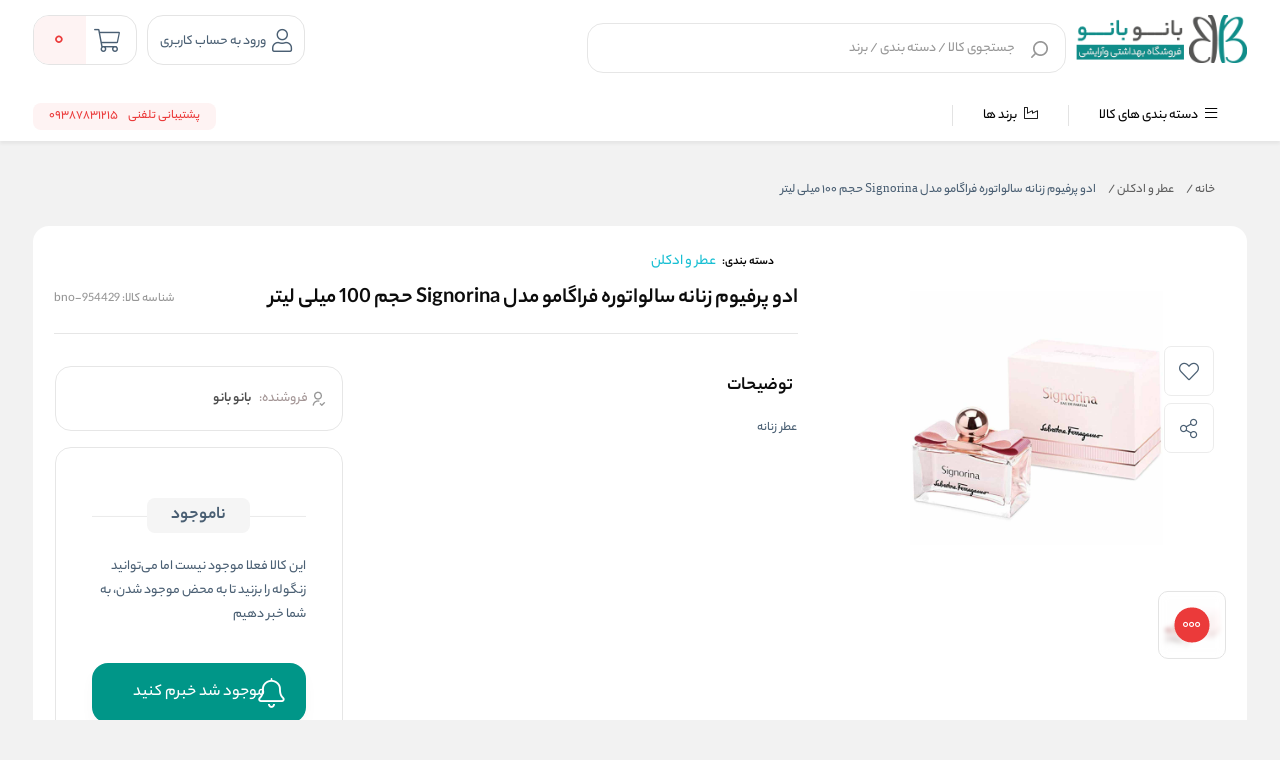

--- FILE ---
content_type: text/html; charset=utf-8
request_url: https://www.banoobanoo.com/product/vp-898/%D8%A7%D8%AF%D9%88-%D9%BE%D8%B1%D9%81%DB%8C%D9%88%D9%85-%D8%B2%D9%86%D8%A7%D9%86%D9%87-%D8%B3%D8%A7%D9%84%D9%88%D8%A7%D8%AA%D9%88%D8%B1%D9%87-%D9%81%D8%B1%D8%A7%DA%AF%D8%A7%D9%85%D9%88-%D9%85%D8%AF%D9%84-signorina-%D8%AD%D8%AC%D9%85-100-%D9%85%DB%8C%D9%84%DB%8C-%D9%84%DB%8C%D8%AA%D8%B1
body_size: 59416
content:

<!DOCTYPE html>
<html dir="rtl" lang="fa" xmlns:og="http://ogp.me/ns#">
<head>
    <title>ادو پرفیوم زنانه سالواتوره فراگامو مدل Signorina حجم 100 میلی لیتر - بانو بانو</title>
    <meta http-equiv="Content-type" content="text/html;charset=UTF-8" />
    <meta name="description" content="&lt;ul&gt;&#xD;&#xA;&lt;li&gt;عطر زنانه&lt;/li&gt;&#xD;&#xA;&lt;/ul&gt;&#xD;&#xA;&lt;p&gt;&#xA0;&lt;/p&gt;" />
    <meta name="keywords" content="لوازم آرایش،لوازم بهداشتی،ریمل،رنگ مو،خط چشم،پنکک،کرم پودر،ضد آفتاب،کانسیلر،پرایمر،ریش تراش،اپیلیدی،لاک مات،شامپو،نرم کننده،رنگ شده،اکسیدان،داروخانه" />
    <meta name="generator" content="ViraProcess.com" />

    <meta content="#fce82e" name="msapplication-navbutton-color">
    <meta content="#fce82e" name="apple-mobile-web-app-status-bar-style">
    <meta content="width=device-width, initial-scale=1, maximum-scale=1" name="viewport">

    <script>
        var callForPriceResouceValue = 'تماس برای قیمت';
        var workingCurrencyName = 'تومان';
        function getVisitorInfo() {
            return { Id: 25876093, UserName: '717d7816-6d9c-4e32-a64a-f2fc609c4006', Guid: '717d7816-6d9c-4e32-a64a-f2fc609c4006' };
        }

    </script>

    <meta name="msvalidate.01" content="A2F56C6DD8D9ED6C33EFC60E865B3235" />
<meta name="google-site-verification" content="GrP_9Q1ooXYe3Oscw1qkGMYzAJq3-lqGxRWl_2vPjvg" />
<!-- Global site tag (gtag.js) - Google Analytics -->
<script async src="https://www.googletagmanager.com/gtag/js?id=UA-155190609-1"></script>




<script>
  window.dataLayer = window.dataLayer || [];
  function gtag(){dataLayer.push(arguments);}
  gtag('js', new Date());

  gtag('config', 'UA-155190609-1');
</script>



<script>
    !function (t, e, n) {
        t.yektanetAnalyticsObject = n, t[n] = t[n] || function () {
            t[n].q.push(arguments)
        }, t[n].q = t[n].q || [];
        var a = new Date, r = a.getFullYear().toString() + "0" + a.getMonth() + "0" + a.getDate() + "0" + a.getHours(),
            c = e.getElementsByTagName("script")[0], s = e.createElement("script");
        s.id = "ua-script-ahhHJEev"; s.dataset.analyticsobject = n;
        s.async = 1; s.type = "text/javascript";
        s.src = "https://cdn.yektanet.com/rg_woebegone/scripts_v3/ahhHJEev/rg.complete.js?v=" + r, c.parentNode.insertBefore(s, c)
    }(window, document, "yektanet");
</script>

 <script type="text/javascript">
 !function(){var i="fq2Ljb",a=window,d=document;function g(){var g=d.createElement("script"),s="https://www.goftino.com/widget/"+i,l=localStorage.getItem("goftino_"+i);g.async=!0,g.src=l?s+"?o="+l:s;d.getElementsByTagName("head")[0].appendChild(g);}"complete"===d.readyState?g():a.attachEvent?a.attachEvent("onload",g):a.addEventListener("load",g,!1);}();
  </script>


<style>
.raychat_sc_launcher{
   bottom: 65px !important;
   right: 5px !important;
 }
</style>
<meta name="google-site-verification" content="P3oyLxYYohhSNEChS6iNScU01br5bSZiM5IDyrMuETU" />
<style>
        @media only screen and (max-width: 768px) {
            .downSection .logo img[alt="Logo"] {
                width: 144px;
                margin-right: 10px;
            }
        }
    </style>
<style>
.product_box .specification{
    bottom: 37px !important;
}

.vida-footer--Address-Location-WebsiteStoreLocation-container{
	display: none;
}

</style>
<script type="application/ld+json">{"ItemListElement":[{"Position":1,"Item":{"@id":"/","Name":"خانه"},"@type":"ListItem"},{"Position":2,"Item":{"@id":"/category/%D8%B9%D8%B7%D8%B1-%D9%88-%D8%A7%D8%AF%DA%A9%D9%84%D9%86","Name":"عطر و ادکلن"},"@type":"ListItem"},{"Position":3,"Item":{"@id":"/category/%D8%B9%D8%B7%D8%B1-%D9%88-%D8%A7%D8%AF%DA%A9%D9%84%D9%86-%D9%87%D8%A7%DB%8C-%D8%B2%D9%86%D8%A7%D9%86%D9%87","Name":"عطر و ادکلن های زنانه"},"@type":"ListItem"},{"Position":4,"Item":{"@id":"/product/vp-898/%D8%A7%D8%AF%D9%88-%D9%BE%D8%B1%D9%81%DB%8C%D9%88%D9%85-%D8%B2%D9%86%D8%A7%D9%86%D9%87-%D8%B3%D8%A7%D9%84%D9%88%D8%A7%D8%AA%D9%88%D8%B1%D9%87-%D9%81%D8%B1%D8%A7%DA%AF%D8%A7%D9%85%D9%88-%D9%85%D8%AF%D9%84-signorina-%D8%AD%D8%AC%D9%85-100-%D9%85%DB%8C%D9%84%DB%8C-%D9%84%DB%8C%D8%AA%D8%B1","Name":"ادو پرفیوم زنانه سالواتوره فراگامو مدل Signorina حجم 100 میلی لیتر"},"@type":"ListItem"}],"ItemListOrder":"Unordered","NumberOfItems":4,"@context":"https://schema.org","@type":"BreadcrumbList"}</script>
<script type="application/ld+json">{"IsAccessibleForFree":true,"IsFamilyFriendly":true,"@context":"https://schema.org","@type":"WebSite"}</script>
<script type="application/ld+json">{"AggregateRating":{"RatingValue":"5","ReviewCount":8988,"BestRating":"5","WorstRating":"5","@type":"AggregateRating"},"Brand":{"Name":"باباریا Babaria","Logo":"/images/thumbs/0006370_-babaria.png","@type":"Brand"},"Category":"عطر و ادکلن","GTIN":"034097954429","InProductGroupWithID":"293","IsVariantOf":{"@type":"ProductGroup","Image":"/images/thumbs/0011313_-.jpeg","Name":"عطر و ادکلن"},"MPN":"8034097954429","ProductID":"898","PurchaseDate":"2020-02-09T09:05:17.4784794","Offers":{"Price":"9000000","PriceCurrency":"IRR","PriceValidUntil":"2026-02-01T19:40:33.1604428Z","Url":"https://www.banoobanoo.com/product/vp-898/%D8%A7%D8%AF%D9%88-%D9%BE%D8%B1%D9%81%DB%8C%D9%88%D9%85-%D8%B2%D9%86%D8%A7%D9%86%D9%87-%D8%B3%D8%A7%D9%84%D9%88%D8%A7%D8%AA%D9%88%D8%B1%D9%87-%D9%81%D8%B1%D8%A7%DA%AF%D8%A7%D9%85%D9%88-%D9%85%D8%AF%D9%84-signorina-%D8%AD%D8%AC%D9%85-100-%D9%85%DB%8C%D9%84%DB%8C-%D9%84%DB%8C%D8%AA%D8%B1","Availability":"http://schema.org/InStock","@type":"Offer"},"Review":[{"DatePublished":"2019-03-18T09:05:17.4784794","ReviewBody":"It's very awesome !","Name":"Quality and Performance","Author":{"Name":"وrاا اجوامg","@type":"Person"},"ReviewRating":{"RatingValue":"5","ReviewCount":8988,"@type":"AggregateRating"},"@type":"Review"}],"SKU":"bno-954429","Url":"https://www.banoobanoo.com/product/vp-898/%D8%A7%D8%AF%D9%88-%D9%BE%D8%B1%D9%81%DB%8C%D9%88%D9%85-%D8%B2%D9%86%D8%A7%D9%86%D9%87-%D8%B3%D8%A7%D9%84%D9%88%D8%A7%D8%AA%D9%88%D8%B1%D9%87-%D9%81%D8%B1%D8%A7%DA%AF%D8%A7%D9%85%D9%88-%D9%85%D8%AF%D9%84-signorina-%D8%AD%D8%AC%D9%85-100-%D9%85%DB%8C%D9%84%DB%8C-%D9%84%DB%8C%D8%AA%D8%B1","@context":"https://schema.org","@type":"Product","Description":"<div class=\"c-params__list-key\">نوع رایحه</div>\r\n<div class=\"c-params__list-value\"><span class=\"block\">خنک , شیرین</span></div>\r\n<div class=\"c-params__list-value\">ساختار رایحه: گل , میوه , گیاهان معطر , ادویه</div>\r\n<div class=\"c-params__list-value\">نت آغازی</div>\r\n<div class=\"c-params__list-value\">انگور فرنگی و فلفل قرمز</div>\r\n<div class=\"c-params__list-value\">نت میانی</div>\r\n<div class=\"c-params__list-value\">یاسمین، گل رز و گل صد تومانی</div>\r\n<div class=\"c-params__list-value\">نت پایانی</div>\r\n<div class=\"c-params__list-value\">کارامل، گیاه پاتچولی و مشک</div>","DisambiguatingDescription":"<ul>\r\n<li>عطر زنانه</li>\r\n</ul>\r\n<p> </p>","Identifier":"8034097954429","Image":"/images/thumbs/0003512_-signorina-100-.jpeg","Name":"ادو پرفیوم زنانه سالواتوره فراگامو مدل Signorina حجم 100 میلی لیتر"}</script>
<meta name="availability" content="outofstock">
<meta name="robots" content="INDEX,FOLLOW">
<link rel="image_src" href="https://www.banoobanoo.com/images/thumbs/0003512_-signorina-100-_550.jpeg" />
<meta property="og:type" content="product" />
<meta property="og:title" content="ادو پرفیوم زنانه سالواتوره فراگامو مدل Signorina حجم 100 میلی لیتر" />
<meta property="og:description" content="عطر زنانه&#xA0;" />
<meta property="og:image" content="https://www.banoobanoo.com/images/thumbs/0003512_-signorina-100-_550.jpeg" />
<meta property="og:image:url" content="https://www.banoobanoo.com/images/thumbs/0003512_-signorina-100-_550.jpeg" />
<meta property="og:url" content="https://www.banoobanoo.com/product/vp-898/%D8%A7%D8%AF%D9%88-%D9%BE%D8%B1%D9%81%DB%8C%D9%88%D9%85-%D8%B2%D9%86%D8%A7%D9%86%D9%87-%D8%B3%D8%A7%D9%84%D9%88%D8%A7%D8%AA%D9%88%D8%B1%D9%87-%D9%81%D8%B1%D8%A7%DA%AF%D8%A7%D9%85%D9%88-%D9%85%D8%AF%D9%84-signorina-%D8%AD%D8%AC%D9%85-100-%D9%85%DB%8C%D9%84%DB%8C-%D9%84%DB%8C%D8%AA%D8%B1" />
<meta property="og:site_name" content="بانو بانو" />
<meta property="twitter:card" content="summary" />
<meta property="twitter:site" content="بانو بانو" />
<meta property="twitter:title" content="ادو پرفیوم زنانه سالواتوره فراگامو مدل Signorina حجم 100 میلی لیتر" />
<meta property="twitter:description" content="عطر زنانه&#xA0;" />
<meta property="twitter:image" content="https://www.banoobanoo.com/images/thumbs/0003512_-signorina-100-_550.jpeg" />
<meta property="twitter:url" content="https://www.banoobanoo.com/product/vp-898/%D8%A7%D8%AF%D9%88-%D9%BE%D8%B1%D9%81%DB%8C%D9%88%D9%85-%D8%B2%D9%86%D8%A7%D9%86%D9%87-%D8%B3%D8%A7%D9%84%D9%88%D8%A7%D8%AA%D9%88%D8%B1%D9%87-%D9%81%D8%B1%D8%A7%DA%AF%D8%A7%D9%85%D9%88-%D9%85%D8%AF%D9%84-signorina-%D8%AD%D8%AC%D9%85-100-%D9%85%DB%8C%D9%84%DB%8C-%D9%84%DB%8C%D8%AA%D8%B1" />
<meta property="availability" content="outofstock" />
<style> body.page-product .km-product-page-content .km-product-content-short-description:after { content:unset !important;  } </style>

    

    
    <link href="/bundles/1pic97_pdhflmlp0tqxbuzplsdabyzxd1f2blgcqcoy.min.css" rel="stylesheet" type="text/css" />
<link href="/lib/themes/ryan/assets/css/layout/rayan/layout.css?v=0509095412" rel="stylesheet" type="text/css" />
<link href="/lib/themes/ryan/assets/css/style.css?v=0509095415" rel="stylesheet" type="text/css" />
<link href="/lib/themes/ryan/assets/css/sections/categorylists.css?v=1221122327" rel="stylesheet" type="text/css" />
<link href="/lib/themes/ryan/assets/css/new/footer/index-style.css?v=0222151713" rel="stylesheet" type="text/css" />
<link href="/lib/themes/ryan/assets/css/new/footer/index-mqueries.css?v=0222151713" rel="stylesheet" type="text/css" />

    <script src="/lib/themes/ryan/assets/js/core/ui-validataions-fa-ir.js?v=0601183221"></script>
<script src="/lib/themes/ryan/assets/js/core/messages-fa-ir.js?v=1217190827"></script>
<script src="/js/pubsub.min.js?v=1211121949"></script>
<script src="/js/pubsubconsumer.js?v=1204135531"></script>

    <link rel="canonical" href="https://www.banoobanoo.com/product/vp-898/%D8%A7%D8%AF%D9%88-%D9%BE%D8%B1%D9%81%DB%8C%D9%88%D9%85-%D8%B2%D9%86%D8%A7%D9%86%D9%87-%D8%B3%D8%A7%D9%84%D9%88%D8%A7%D8%AA%D9%88%D8%B1%D9%87-%D9%81%D8%B1%D8%A7%DA%AF%D8%A7%D9%85%D9%88-%D9%85%D8%AF%D9%84-signorina-%D8%AD%D8%AC%D9%85-100-%D9%85%DB%8C%D9%84%DB%8C-%D9%84%DB%8C%D8%AA%D8%B1" />

    <link rel="apple-touch-icon" sizes="180x180" href="/icons/icons_0/apple-touch-icon.png">
<link rel="icon" type="image/png" sizes="32x32" href="/icons/icons_0/favicon-32x32.png">
<link rel="icon" type="image/png" sizes="192x192" href="/icons/icons_0/android-chrome-192x192.png">
<link rel="icon" type="image/png" sizes="16x16" href="/icons/icons_0/favicon-16x16.png">
<link rel="manifest" href="/icons/icons_0/site.webmanifest">
<link rel="mask-icon" href="/icons/icons_0/safari-pinned-tab.svg" color="#5bbad5">
<link rel="shortcut icon" href="/icons/icons_0/favicon.ico">
<meta name="msapplication-TileColor" content="#2d89ef">
<meta name="msapplication-TileImage" content="/icons/icons_0/mstile-144x144.png">
<meta name="msapplication-config" content="/icons/icons_0/browserconfig.xml">
<meta name="theme-color" content="#ffffff">

    






</head>
<body class=" page-extra page-product  page-index page-home    vp-has-mini-header">
<!-- Google Tag Manager (noscript) -->
<noscript><iframe src="https://www.googletagmanager.com/ns.html?id=GTM-5DFRTSW"
height="0" width="0" style="display:none;visibility:hidden"></iframe></noscript>
<!-- End Google Tag Manager (noscript) -->

<!-- Tesla Commerce -->
<script>
      var _paq = window._paq = window._paq || [];
      var visitorInfo = getVisitorInfo();
	  _paq.push(['setCustomVariable', 1, 'CustomerId', visitorInfo.Id, 'visit']);
      _paq.push(['setCustomVariable', 2, 'CustomerUserName', visitorInfo.UserName, 'visit']);
	   _paq.push(['setCustomVariable', 3, 'CustomerGuid', visitorInfo.Guid, 'visit']);
      _paq.push(['trackPageView']);
      _paq.push(['enableLinkTracking']);
      (function () {
          var u = "//analytics.tesla1.ir/";
          _paq.push(['setTrackerUrl', u + 'matomo.php']);
          _paq.push(['setSiteId', '4']);
          var d = document, g = d.createElement('script'), s = d.getElementsByTagName('script')[0];
          g.async = true; g.src = u + 'matomo.js'; s.parentNode.insertBefore(g, s);
      })();
  </script>
<!-- Tesla Commerce -->
    <style>
    .vp-top-menu .vp-category-menu.right-menu .right-list .vp-container-category-item .vp-item-inner-list-left .vp-container-list-right .vp-content-list-items {
        
    }

    .row {
        margin-left: -7px;
        margin-right: -7px;
    }
</style>






<header id="vp-header" class="vp-mini">
    

    <section class="vp-middle-header">
        <div class="size">
            <div class="right width-55 vp-header-right">
                <div class="right vp-logo">
    <a title="بانو بانو" href="/">
        <img alt="بانو بانو" src="/images/thumbs/0003604_logo.png">
    </a>
</div>
                
<div class="headerHome--search_box search_box vp-search-box right width-78">

    <div class="vp-search-container vp-search-loading" style="display: none">
        <div class="dot-loader"></div>
        <div class="dot-loader"></div>
        <div class="dot-loader"></div>
    </div>

    <div class="searchBoxHomeNew vp-search-box-inner vp-header-depend-to-toolbar topStyle ">
        <div class="vp-form">
            <div class="vp-form-place-holder justMobileTablet">
                جستجو در فروشگاه
                <img alt="بانو بانو" src="/images/thumbs/0003604_logo.png">
            </div>
            <input type="hidden" name="productsearchtermminimumlength" value="1">
            <form action="/search" method="get">
                <input autocomplete="off" name="q" placeholder="جستجوی کالا / دسته بندی / برند" type="search">
                <div class="vp-search-box-loading">
                    <span class="image-loading">
                        <img alt="loading icon" src="/lib/themes/ryan/assets/img/icons/Ellipsis-1s-200px.svg">
                    </span>
                </div>
                <div class="justDesktop">
                    <div class="vp-search-box-clean">
                        <i class="fal fa-times"></i>
                    </div>
                </div>
                <button class="vp-btn" type="submit">
                    <img class="imad-dir" alt="search" src="/lib/themes/ryan/assets/img/vida-home/search-box-header.svg" />
                </button>
                <div class="vp-btn close-page justMobileTablet" style="display: none !important">
                    <i class="fal fa-arrow-right" id="page-close-icon"></i>
                </div>
            </form>
        </div>
    </div>

    <div class="vp-search-box-result vp-over-page vp-has-bottom-sheet-btn" vp-id="search">
        <div class="vp-content">
            <div class="vp-search-container vp-default">


                <div class="vp-search-section vp-search-tops">
                    <div class="vp-title d-flex flex-y-center colorGray-5e5e5e">
                        <img alt="top rated search results icon" class="m-l-8 svgDark" src="/lib/themes/ryan/assets/img/icons/star-empty.png">
                        <div class="vp-title fontSize-16">جستجو های برتر</div>
                    </div>
                    <div class="vp-content d-flex flex-y-center flex-wrap"></div>
                </div>

                <div class="vp-search-section vp-search-history" style="max-height: 254px;">
                    <div class="vp-title d-flex flex-y-center flex-x-spaceBetween">
                        <div class="d-flex flex-y-center">
                            <img alt="search history icon" class="m-l-8 svgDark" src="/lib/themes/ryan/assets/img/icons/Clock.svg">
                            <div class="vp-title">تاریخچه جستجو</div>
                        </div>
                        <span class="vp-search-history-clear">
                            <img alt="delete search history icon" src="/lib/themes/ryan/assets/img/icons/Delete.svg">
                            حذف
                        </span>
                    </div>
                    <div class="vp-content"></div>
                </div>


            </div>
            <div class="vp-search-container vp-default not-found" style="display: none">
                <div class="not-found-box">
                    <div class="alert-new alert-new--error m-b-16 width-100">
                        <div class="d-flex flex-y-center">
                            <div class="alert-new__icon">
                                <svg aria-hidden="true" data-icon="exclamation-circle"
                                     fill="currentColor" focusable="false" height="1em"
                                     viewBox="64 64 896 896" width="1em">
                                    <path d="M512 64C264.6 64 64 264.6 64 512s200.6 448 448 448 448-200.6 448-448S759.4 64 512 64zm0 820c-205.4 0-372-166.6-372-372s166.6-372 372-372 372 166.6 372 372-166.6 372-372 372z"></path>
                                    <path d="M464 688a48 48 0 1096 0 48 48 0 10-96 0zm24-112h48c4.4 0 8-3.6 8-8V296c0-4.4-3.6-8-8-8h-48c-4.4 0-8 3.6-8 8v272c0 4.4 3.6 8 8 8z"></path>
                                </svg>
                            </div>
                            <div class="alert-new__content">
                                متاسفانه نتوانستیم کالای مرتبطی را برای شما پیدا کنیم!
                            </div>
                            <div class="change-search-title">
                                تغییر عبارت جستجو
                            </div>
                        </div>
                    </div>
                </div>

                <div class=" vp-search-section vp-search-tops">
                    <div class="vp-title d-flex flex-y-center colorGray-5e5e5e">
                        <img alt="top rated search history icon" class="m-l-8 svgDark" src="/lib/themes/ryan/assets/img/icons/star-empty.png">
                        <div class="vp-title fontSize-16"> جستجو های برتر </div>
                    </div>
                    <div class="vp-content d-flex flex-y-center flex-wrap"></div>
                </div>

                <div class="vp-search-section vp-search-history" style="max-height: 254px;">
                    <div class="vp-title d-flex flex-y-center flex-x-spaceBetween">
                        <div class="d-flex flex-y-center">
                            <img alt="search history icon" class="m-l-8 svgDark" src="/lib/themes/ryan/assets/img/icons/Clock.svg">
                            <div class="vp-title">تاریخچه جستجو</div>
                        </div>
                        <span class="vp-search-history-clear">
                            <img alt="delete search history icon" src="/lib/themes/ryan/assets/img/icons/Delete.svg">
                            حذف
                        </span>
                    </div>

                    <div class="vp-content"></div>

                </div>

            </div>
            <div class="vp-search-container vp-search-result" style="display: none">
                <div class="container-tab">
                    <div class="vp-tab-header">
                        <div class="vp-tab-header-col" vp-id="categories">
                            <div class="justMobileTablet">
                                <div class="slide-container v2 active">
                                    <div class="slide-action">
                                        <span class="title-tab">دسته بندی</span>
                                        <i class="colorBase fal fa-angle-down"></i>
                                    </div>
                                    <div class="slide-content" style="display: block">
                                        <div class="content">
                                            <div class="">
                                                <div class="alert-new alert-new--error m-b-16 width-100">
                                                    <div class="d-flex flex-y-center">
                                                        <div class="alert-new__icon">
                                                            <svg aria-hidden="true"
                                                                 data-icon="exclamation-circle"
                                                                 fill="currentColor" focusable="false"
                                                                 height="1em" viewBox="64 64 896 896"
                                                                 width="1em">
                                                                <path d="M512 64C264.6 64 64 264.6 64 512s200.6 448 448 448 448-200.6 448-448S759.4 64 512 64zm0 820c-205.4 0-372-166.6-372-372s166.6-372 372-372 372 166.6 372 372-166.6 372-372 372z"></path>
                                                                <path d="M464 688a48 48 0 1096 0 48 48 0 10-96 0zm24-112h48c4.4 0 8-3.6 8-8V296c0-4.4-3.6-8-8-8h-48c-4.4 0-8 3.6-8 8v272c0 4.4 3.6 8 8 8z"></path>
                                                            </svg>
                                                        </div>
                                                        <div class="alert-new__content">
                                                            متاسفانه نتوانستیم کالای مرتبطی را برای شما پیدا کنیم!
                                                        </div>
                                                    </div>
                                                </div>
                                            </div>
                                            <ul aria-flowto="100%">
                                                <li>abcd efgh ijkl mnop qrst uvwx yz</li>
                                            </ul>
                                        </div>
                                    </div>
                                </div>
                            </div>
                            <div class="justDesktop">
                                <span class="title-tab">دسته بندی</span>
                                <div class="content">
                                    <div class="">
                                        <div class="alert-new alert-new--error m-b-16 width-100">
                                            <div class="d-flex flex-y-center">
                                                <div class="alert-new__icon">
                                                    <svg aria-hidden="true"
                                                         data-icon="exclamation-circle"
                                                         fill="currentColor" focusable="false"
                                                         height="1em" viewBox="64 64 896 896"
                                                         width="1em">
                                                        <path d="M512 64C264.6 64 64 264.6 64 512s200.6 448 448 448 448-200.6 448-448S759.4 64 512 64zm0 820c-205.4 0-372-166.6-372-372s166.6-372 372-372 372 166.6 372 372-166.6 372-372 372z"></path>
                                                        <path d="M464 688a48 48 0 1096 0 48 48 0 10-96 0zm24-112h48c4.4 0 8-3.6 8-8V296c0-4.4-3.6-8-8-8h-48c-4.4 0-8 3.6-8 8v272c0 4.4 3.6 8 8 8z"></path>
                                                    </svg>
                                                </div>
                                                <div class="alert-new__content">
                                                    متاسفانه نتوانستیم کالای مرتبطی را برای شما پیدا کنیم!
                                                </div>
                                            </div>
                                        </div>
                                    </div>
                                    <ul aria-flowto="100%">
                                        <li>abcd efgh ijkl mnop qrst uvwx yz</li>
                                    </ul>
                                </div>
                            </div>
                        </div>
                        <div class="vp-tab-header-col" vp-id="brands">
                            <div class="justMobileTablet">
                                <div class="slide-container v2">
                                    <div class="slide-action">
                                        <span class="title-tab">برندها</span>
                                        <i class="colorBase fal fa-angle-down"></i>
                                    </div>
                                    <div class="slide-content">
                                        <div class="content">
                                            <div class="">
                                                <div class="alert-new alert-new--error m-b-16 width-100">
                                                    <div class="d-flex flex-y-center">
                                                        <div class="alert-new__icon">
                                                            <svg aria-hidden="true"
                                                                 data-icon="exclamation-circle"
                                                                 fill="currentColor" focusable="false"
                                                                 height="1em" viewBox="64 64 896 896"
                                                                 width="1em">
                                                                <path d="M512 64C264.6 64 64 264.6 64 512s200.6 448 448 448 448-200.6 448-448S759.4 64 512 64zm0 820c-205.4 0-372-166.6-372-372s166.6-372 372-372 372 166.6 372 372-166.6 372-372 372z"></path>
                                                                <path d="M464 688a48 48 0 1096 0 48 48 0 10-96 0zm24-112h48c4.4 0 8-3.6 8-8V296c0-4.4-3.6-8-8-8h-48c-4.4 0-8 3.6-8 8v272c0 4.4 3.6 8 8 8z"></path>
                                                            </svg>
                                                        </div>
                                                        <div class="alert-new__content">
                                                            متاسفانه نتوانستیم کالای مرتبطی را برای شما پیدا کنیم!
                                                        </div>
                                                    </div>
                                                </div>
                                            </div>
                                            <ul>
                                                <li>abcd efgh ijkl mnop qrst uvwx yz</li>
                                            </ul>
                                        </div>
                                    </div>
                                </div>
                            </div>
                            <div class="justDesktop">
                                <span class="title-tab">برندها</span>
                                <div class="content">
                                    <div class="">
                                        <div class="alert-new alert-new--error m-b-16 width-100">
                                            <div class="d-flex flex-y-center">
                                                <div class="alert-new__icon">
                                                    <svg aria-hidden="true"
                                                         data-icon="exclamation-circle"
                                                         fill="currentColor" focusable="false"
                                                         height="1em" viewBox="64 64 896 896"
                                                         width="1em">
                                                        <path d="M512 64C264.6 64 64 264.6 64 512s200.6 448 448 448 448-200.6 448-448S759.4 64 512 64zm0 820c-205.4 0-372-166.6-372-372s166.6-372 372-372 372 166.6 372 372-166.6 372-372 372z"></path>
                                                        <path d="M464 688a48 48 0 1096 0 48 48 0 10-96 0zm24-112h48c4.4 0 8-3.6 8-8V296c0-4.4-3.6-8-8-8h-48c-4.4 0-8 3.6-8 8v272c0 4.4 3.6 8 8 8z"></path>
                                                    </svg>
                                                </div>
                                                <div class="alert-new__content">
                                                    متاسفانه نتوانستیم کالای مرتبطی را برای شما پیدا کنیم!
                                                </div>
                                            </div>
                                        </div>
                                    </div>
                                    <ul>
                                        <li>متاسفانه نتوانستیم کالای مرتبطی را برای شما پیدا کنیم!!</li>
                                    </ul>
                                </div>
                            </div>
                        </div>
                    </div>
                    <div class="vp-tab-content">
                        <div class="tab-container-head">
                            <div class="content-head d-flex flex-y-center">
                                <span class="fontSize-16">کالاهای مرتبط</span>
                                <div class="justMobileTablet">
                                    <a class="d-flex flex-y-center colorBase" href="javascript:void(0)">
                                    </a>
                                </div>
                            </div>
                            <div class="vp-search-more-link justDesktop">
                                <a class="vp-btn colorBase" href="javascript:void(0)"></a>
                            </div>
                        </div>
                        <div class="products-container">
                            <div class="before-filter"></div>
                            <div class="vp-item vp-products-grid" vp-id="products"></div>
                            <div class="vp-item vp-list-grid" style="display: none" vp-id="categories"></div>
                            <div class="vp-item vp-brands-grid" style="display: none" vp-id="brands"></div>
                        </div>
                    </div>
                </div>
                <div class="vp-infinity-loading">
                    <div class="lds-ripple">
                        <div></div>
                        <div></div>
                    </div>
                    <div class="vp-title">درحال بارگذاری بیشتر</div>
                </div>
            </div>
        </div>
    </div>

</div>



            </div>
            <div class="left vp-header-left d-flex flex-y-center">
                
                
                
    <div class="right vp-login justDesktop ">
            <div class="vp-inner vp-profileLogin">
                <a href="#" km-action="open" km-app="theme" km-controller="lightbox" km-id="loginregisterbox"
                   target="_blank" rel="noopener">
                    <i class="fal fa-user"></i>
                </a>
                <span id="vp-title-inner-login">ورود به حساب کاربری</span>
            </div>
    </div>

                
<div class="left vp-mini-cart ">
    <a class="vp-inner justDesktop" href="/cart">
        <i class="fal fa-shopping-cart "></i>
        <div class="vp-number">
            <span class="vp-value">0</span>
        </div>
    </a>
    <div class="vp-outer km-mt-page-over km-mt-page-cart-mini">
        <div class="km-mt-page-close justMobileTablet"><i class="fal fa-arrow-right"></i></div>
            <div class="km-cart-empty-theme km-box-style2">
                <div class="km-header">
                    <svg width="215" height="216" viewBox="0 0 215 216" fill="none" xmlns="http://www.w3.org/2000/svg">
                        <rect x="57" y="144.084" width="104" height="8" rx="4" transform="rotate(-7.78337 57 144.084)" fill="#BB6BD9" />
                        <g filter="url(#filter0_d_3236_2985)">
                            <path d="M137.08 89.539C141.177 89.539 144.498 92.6799 144.498 96.5544C144.498 100.106 141.707 103.041 138.087 103.506L137.08 103.57H136.627C132.531 103.57 129.21 100.429 129.21 96.5544C129.21 93.0028 132 90.0676 135.621 89.603L136.627 89.539H137.08Z" fill="#BB6BD9" />
                            <path d="M86.8307 96.5544C86.8307 92.6799 83.5097 89.539 79.4129 89.539H78.9603L77.9537 89.603C74.3331 90.0676 71.5424 93.0028 71.5424 96.5544C71.5424 100.429 74.8635 103.57 78.9603 103.57H79.4129L80.4195 103.506C84.0401 103.041 86.8307 100.106 86.8307 96.5544Z" fill="#BB6BD9" />
                            <path fill-rule="evenodd" clip-rule="evenodd" d="M157.626 49.4684C155.003 25.6058 133.673 7.00042 107.749 7.00042C94.4428 6.94746 81.633 11.9208 72.1825 20.8209C63.9791 28.5466 58.8936 38.6788 57.6943 49.4684H57.6859C39.5219 49.4684 24.2613 62.0788 19.974 83.9746L12.2156 140.865C5.61169 182.522 26.2218 200.833 66.5578 200.833H149.121C186.423 200.833 208.718 180.193 204.14 143.151L196.131 84.3559C190.996 62.1877 176.128 49.4684 158.355 49.4684H157.626ZM142.674 49.4684C140.14 33.376 125.466 21.0313 107.717 21.0313C98.3258 20.9939 89.3054 24.496 82.6507 30.7632C77.2476 35.8517 73.7653 42.4227 72.6466 49.4684H142.674ZM57.686 63.4995H158.356C168.778 63.4995 177.935 71.333 181.53 86.7618L189.112 142.657C193.624 172.396 178.604 186.803 149.121 186.803H66.558C34.6329 186.803 21.749 175.355 26.9087 142.801L34.625 86.1484C37.5735 71.1482 46.8297 63.4995 57.686 63.4995Z" fill="#BB6BD9" />
                        </g>
                        <defs>
                            <filter id="filter0_d_3236_2985" x="0.842795" y="0.905677" width="214.047" height="214.148" filterUnits="userSpaceOnUse" color-interpolation-filters="sRGB">
                                <feFlood flood-opacity="0" result="BackgroundImageFix" />
                                <feColorMatrix in="SourceAlpha" type="matrix" values="0 0 0 0 0 0 0 0 0 0 0 0 0 0 0 0 0 0 127 0" result="hardAlpha" />
                                <feOffset dy="4.06288" />
                                <feGaussianBlur stdDeviation="5.0786" />
                                <feComposite in2="hardAlpha" operator="out" />
                                <feColorMatrix type="matrix" values="0 0 0 0 0.408333 0 0 0 0 0.408333 0 0 0 0 0.408333 0 0 0 0.38 0" />
                                <feBlend mode="normal" in2="BackgroundImageFix" result="effect1_dropShadow_3236_2985" />
                                <feBlend mode="normal" in="SourceGraphic" in2="effect1_dropShadow_3236_2985" result="shape" />
                            </filter>
                        </defs>
                    </svg>
                </div>
                <div class="km-title m-t-24 m-b-8">سبد خرید شما خالیست!</div>
                <div class="km-description">
                    میتواند برای مشاهده محصولات بیشتر به صفحات زیر بروید
                </div>
                <div class="km-btns m-t-24">
                    <a class="km-btn km-theme-5" href="/">
                        <div class="icon">
                            <svg fill="none" height="20" viewBox="0 0 20 20" width="20" xmlns="http://www.w3.org/2000/svg">
                                <path clip-rule="evenodd" d="M4.48311 0.815291C0.811517 1.99738 -0.826136 6.00569 0.40482 9.82952C1.02947 11.6301 2.04534 13.2485 3.38004 14.5762C5.21101 16.3545 7.22254 17.9194 9.38488 19.2491L9.63044 19.3961C9.86561 19.5369 10.1598 19.5344 10.3926 19.3897L10.6218 19.2473C12.7812 17.9194 14.7927 16.3545 16.6174 14.5824C17.9584 13.2485 18.9743 11.6301 19.5937 9.84515C20.8291 6.00801 19.1847 1.9978 15.512 0.81535L15.2463 0.736231C13.5624 0.273087 11.773 0.501301 10.2645 1.35535L9.99639 1.51429L9.73299 1.35623C8.14194 0.45344 6.2404 0.250031 4.48311 0.815291ZM9.37465 2.85427L9.57138 2.99538C9.83072 3.18111 10.1806 3.17742 10.436 2.98625C11.766 1.99057 13.4873 1.70082 15.0641 2.20669C17.9097 3.12284 19.2047 6.28096 18.2064 9.38199C17.665 10.9417 16.7687 12.3696 15.5916 13.5405L15.0636 14.0421C13.641 15.3642 12.1026 16.561 10.4691 17.6156L10.0013 17.9098L10.144 17.9998C8.08049 16.7308 6.15375 15.2319 4.40582 13.5343C3.23505 12.3696 2.33877 10.9417 1.79207 9.36635C0.798077 6.27801 2.08746 3.12212 4.93153 2.20646C6.43331 1.72339 8.07056 1.96289 9.37465 2.85427ZM13.8703 4.48374C13.4855 4.36093 13.0739 4.57304 12.951 4.95749C12.8281 5.34194 13.0404 5.75316 13.4252 5.87597C14.1814 6.11735 14.7206 6.79803 14.7881 7.60096C14.822 8.00313 15.1757 8.30175 15.5782 8.26794C15.9807 8.23413 16.2796 7.8807 16.2457 7.47853C16.1288 6.08859 15.1917 4.90551 13.8703 4.48374Z" fill="#5E5E5E" fill-rule="evenodd"></path>
                            </svg>
                        </div>
                        خانه
                    </a>
                    <a href="/special-deals" class="km-btn km-theme-5">
                        <div class="icon">
                            <svg width="24" height="24" viewBox="0 0 24 24" fill="none" xmlns="http://www.w3.org/2000/svg">
                                <path fill-rule="evenodd" clip-rule="evenodd" d="M9.86445 2.89083C10.9908 1.75935 12.7932 1.70954 13.951 2.71962L14.1333 2.88963L14.852 3.60837C15.0989 3.85409 15.4228 4.00559 15.7672 4.03963L15.916 4.04696H16.944C18.5478 4.04696 19.8592 5.30112 19.9509 6.88201L19.956 7.05896V8.08596C19.956 8.43575 20.0766 8.77203 20.2942 9.03942L20.3933 9.14963L21.1121 9.86843C22.2436 10.9948 22.2942 12.7961 21.2575 13.9832L21.1223 14.1283L20.3939 14.8567C20.149 15.1022 19.9974 15.4263 19.9633 15.7704L19.956 15.919V16.948C19.956 18.5517 18.7019 19.8623 17.1209 19.9539L16.944 19.959H15.916C15.5674 19.959 15.2307 20.0801 14.9632 20.2983L14.8529 20.3977L14.1351 21.1145C13.0099 22.2474 11.2073 22.2976 10.0198 21.2606L9.86565 21.1163L9.14853 20.3992C8.90014 20.1525 8.57571 20.0005 8.2322 19.9663L8.08398 19.959H7.05498C5.45185 19.959 4.1407 18.7055 4.04909 17.1249L4.04398 16.948V15.919C4.04398 15.571 3.92268 15.2339 3.7046 14.9669L3.60528 14.8569L2.88815 14.1388C1.75558 13.0126 1.70534 11.21 2.74236 10.0236L2.87765 9.87863L3.60377 9.15152C3.85072 8.90281 4.00254 8.57899 4.03664 8.23464L4.04398 8.08596V7.05896L4.04909 6.88203C4.13732 5.35986 5.35648 4.14032 6.87811 4.05207L7.05498 4.04696H8.08398C8.43246 4.04696 8.76923 3.92607 9.03627 3.7089L9.14628 3.61L9.86445 2.89083ZM13.1047 3.9805L13.0649 3.94347C12.5106 3.39171 11.6347 3.3594 11.0414 3.84572L10.9267 3.9499L10.2054 4.67215C9.68818 5.18574 9.00406 5.49282 8.28181 5.54043L8.08398 5.54694H7.05498C6.26742 5.54694 5.6197 6.15109 5.55016 6.92137L5.54398 7.05894V8.08594C5.54398 8.81511 5.27937 9.51626 4.80208 10.0643L4.66668 10.2099L3.93951 10.9381C3.3877 11.4924 3.35557 12.3681 3.84322 12.9621L3.94768 13.077L4.66694 13.7972C5.18134 14.3129 5.48963 14.9982 5.53744 15.721L5.54398 15.9189V16.9479C5.54398 17.736 6.14769 18.3833 6.9175 18.4528L7.05498 18.4589H8.08398C8.81177 18.4589 9.51352 18.7239 10.0617 19.2012L10.2073 19.3366L10.9306 20.0599C11.4888 20.615 12.3647 20.6473 12.9583 20.1597L13.073 20.0553L13.7939 19.3354C14.3106 18.8211 14.995 18.5132 15.718 18.4655L15.916 18.4589H16.944C17.7327 18.4589 18.3803 17.8555 18.4498 17.0855L18.456 16.9479V15.9189C18.456 15.1901 18.7208 14.4871 19.1974 13.9414L19.3326 13.7966L20.0601 13.0691C20.612 12.5142 20.6439 11.6389 20.157 11.0451L20.0526 10.9303L19.3308 10.2084C18.8169 9.69082 18.51 9.00738 18.4625 8.2841L18.456 8.08594V7.05894C18.456 6.27053 17.8519 5.62267 17.0816 5.55312L16.944 5.54694H15.916C15.1868 5.54694 14.4848 5.28255 13.9379 4.80558L13.7926 4.67027L13.1047 3.9805ZM9.42628 10.1859C9.32628 10.1859 9.23628 10.1649 9.14628 10.1249C9.05628 10.0849 8.96628 10.0359 8.89628 9.96595C8.82628 9.88595 8.77628 9.80595 8.73628 9.71595C8.69628 9.62495 8.67628 9.53595 8.67628 9.43595C8.67628 9.33495 8.69628 9.23595 8.73628 9.14595C8.77628 9.05595 8.82628 8.96595 8.89628 8.90595C9.18629 8.62495 9.67628 8.62495 9.95628 8.90595C10.0963 9.04495 10.1763 9.23595 10.1763 9.43595C10.1763 9.53595 10.1663 9.62495 10.1263 9.71595C10.0863 9.80595 10.0263 9.88595 9.95628 9.96595C9.88628 10.0359 9.80628 10.0849 9.71628 10.1249C9.62628 10.1649 9.52628 10.1859 9.42628 10.1859ZM15.1 8.90228C14.8071 8.60939 14.3322 8.60939 14.0394 8.90228C14.0394 8.90229 14.0394 8.90229 14.0393 8.9023L14.0368 8.90488L8.89936 14.0423L8.89936 14.0423L8.82674 14.1264C8.69058 14.3099 8.64897 14.5415 8.70193 14.7544C8.71908 14.8234 8.74617 14.8904 8.78318 14.9531C8.8147 15.0066 8.85343 15.057 8.89936 15.103C9.19225 15.3959 9.66712 15.3959 9.96002 15.103L9.96002 15.1029L15.1 9.96296L15.1726 9.87884L15.1726 9.87883M15.1 8.90228C15.333 9.13527 15.3807 9.4834 15.243 9.76349L15.1 8.90228Z" fill="#5E5E5E" />
                                <path d="M14.75 14.4907C14.65 14.4907 14.56 14.4697 14.47 14.4297C14.38 14.3897 14.29 14.3407 14.22 14.2707C14.15 14.1907 14.1 14.1107 14.06 14.0207C14.02 13.9297 14 13.8407 14 13.7407C14 13.6397 14.02 13.5407 14.06 13.4507C14.1 13.3607 14.15 13.2707 14.22 13.2107C14.51 12.9298 15 12.9298 15.28 13.2107C15.42 13.3497 15.5 13.5407 15.5 13.7407C15.5 13.8407 15.49 13.9297 15.45 14.0207C15.41 14.1107 15.35 14.1907 15.28 14.2707C15.21 14.3407 15.13 14.3897 15.04 14.4297C14.95 14.4697 14.85 14.4907 14.75 14.4907Z" fill="#5E5E5E" />
                            </svg>
                        </div>
                        تخفیف های شگفتانه
                    </a>
                </div>
            </div>
    </div>
</div>
            </div>
        </div>
    </section>

<nav class="vp-top-menu">
    <div class="size">
        <div class="vp-category-menu right-menu">
            <ul>
                <li class="vp-category-menu-list right-list">
                    <div class="vp-category-list-item">
                        <a href="javascript:void(0)">
                                <i class="fal fa-bars"></i>
                            دسته بندی های کالا
                        </a>
                    </div>
                    <div class="vp-container-category-item">
                            <div class="vp-item-inner-list-right custom-mega-menu">
                                    <div class="vp--mouseover-title active" main-menu-id="1">
                                        <a href="/category/%D8%A2%D8%B1%D8%A7%DB%8C%D8%B4%DB%8C" class="vp-image-conteiner">
                                                <img alt="لوازم آرایشی" src="/images/thumbs/0011432_0003421_makeup_170 png-01_170.png" />
                                        </a>
                                        <div class="vp-item-list">
                                            <a href="/category/%D8%A2%D8%B1%D8%A7%DB%8C%D8%B4%DB%8C">
                                                <span class="vp--title-category">لوازم آرایشی</span>
                                            </a>
                                        </div>
                                    </div>
                                    <div class="vp--mouseover-title " main-menu-id="2">
                                        <a href="/category/%D9%BE%D9%88%D8%B3%D8%AA" class="vp-image-conteiner">
                                                <img alt="پوست" src="/images/thumbs/0011434_0003421_makeup_170-02_170.png" />
                                        </a>
                                        <div class="vp-item-list">
                                            <a href="/category/%D9%BE%D9%88%D8%B3%D8%AA">
                                                <span class="vp--title-category">پوست</span>
                                            </a>
                                        </div>
                                    </div>
                                    <div class="vp--mouseover-title " main-menu-id="3">
                                        <a href="/category/%D9%85%D9%88" class="vp-image-conteiner">
                                                <img alt="مو" src="/images/thumbs/0016119_بر اساس نوع مو_170.jpeg" />
                                        </a>
                                        <div class="vp-item-list">
                                            <a href="/category/%D9%85%D9%88">
                                                <span class="vp--title-category">مو</span>
                                            </a>
                                        </div>
                                    </div>
                                    <div class="vp--mouseover-title " main-menu-id="270">
                                        <a href="/category/%D9%84%D9%88%D8%A7%D8%B2%D9%85-%D8%A8%D8%B1%D9%82%DB%8C" class="vp-image-conteiner">
                                                <img alt="لوازم برقی" src="/images/thumbs/0011438_0003421_makeup_170-04_170.png" />
                                        </a>
                                        <div class="vp-item-list">
                                            <a href="/category/%D9%84%D9%88%D8%A7%D8%B2%D9%85-%D8%A8%D8%B1%D9%82%DB%8C">
                                                <span class="vp--title-category">لوازم برقی</span>
                                            </a>
                                        </div>
                                    </div>
                                    <div class="vp--mouseover-title " main-menu-id="4">
                                        <a href="/category/%D8%A8%D8%AF%D9%86" class="vp-image-conteiner">
                                                <img alt="بدن" src="/images/thumbs/0011440_0003421_makeup_170-05_170.png" />
                                        </a>
                                        <div class="vp-item-list">
                                            <a href="/category/%D8%A8%D8%AF%D9%86">
                                                <span class="vp--title-category">بدن</span>
                                            </a>
                                        </div>
                                    </div>
                                    <div class="vp--mouseover-title " main-menu-id="8">
                                        <a href="/category/%D8%B3%D8%A7%D9%84%D9%86%DB%8C" class="vp-image-conteiner">
                                                <img alt="سالنی" src="/images/thumbs/0011442_0003421_makeup_170-06_170.png" />
                                        </a>
                                        <div class="vp-item-list">
                                            <a href="/category/%D8%B3%D8%A7%D9%84%D9%86%DB%8C">
                                                <span class="vp--title-category">سالنی</span>
                                            </a>
                                        </div>
                                    </div>
                                    <div class="vp--mouseover-title " main-menu-id="5">
                                        <a href="/category/%D9%84%D9%88%D8%A7%D8%B2%D9%85-%D8%A8%D9%87%D8%AF%D8%A7%D8%B4%D8%AA%DB%8C-%D9%86%D9%88%D8%B2%D8%A7%D8%AF" class="vp-image-conteiner">
                                                <img alt="کودک" src="/images/thumbs/0016031_بهداشت مادر و کودک-01_170.jpeg" />
                                        </a>
                                        <div class="vp-item-list">
                                            <a href="/category/%D9%84%D9%88%D8%A7%D8%B2%D9%85-%D8%A8%D9%87%D8%AF%D8%A7%D8%B4%D8%AA%DB%8C-%D9%86%D9%88%D8%B2%D8%A7%D8%AF">
                                                <span class="vp--title-category">کودک</span>
                                            </a>
                                        </div>
                                    </div>
                                    <div class="vp--mouseover-title " main-menu-id="6">
                                        <a href="/category/%D9%85%D8%B1%D8%AF%D8%A7%D9%86%D9%87" class="vp-image-conteiner">
                                                <img alt="مردانه" src="/images/thumbs/0011446_0003421_makeup_170-08_170.png" />
                                        </a>
                                        <div class="vp-item-list">
                                            <a href="/category/%D9%85%D8%B1%D8%AF%D8%A7%D9%86%D9%87">
                                                <span class="vp--title-category">مردانه</span>
                                            </a>
                                        </div>
                                    </div>
                                    <div class="vp--mouseover-title " main-menu-id="260">
                                        <a href="/category/%D8%A8%D9%87%D8%AF%D8%A7%D8%B4%D8%AA-%D8%AF%D9%87%D8%A7%D9%86-%D9%88-%D8%AF%D9%86%D8%AF%D8%A7%D9%86" class="vp-image-conteiner">
                                                <img alt="بهداشت دهان و دندان" src="/images/thumbs/0011806_site-12_170.png" />
                                        </a>
                                        <div class="vp-item-list">
                                            <a href="/category/%D8%A8%D9%87%D8%AF%D8%A7%D8%B4%D8%AA-%D8%AF%D9%87%D8%A7%D9%86-%D9%88-%D8%AF%D9%86%D8%AF%D8%A7%D9%86">
                                                <span class="vp--title-category">بهداشت دهان و دندان</span>
                                            </a>
                                        </div>
                                    </div>
                                    <div class="vp--mouseover-title " main-menu-id="257">
                                        <a href="/category/%D8%B9%D8%B7%D8%B1-%D9%88-%D8%A7%D8%AF%DA%A9%D9%84%D9%86" class="vp-image-conteiner">
                                                <img alt="عطر و ادکلن" src="/images/thumbs/0011450_0003421_makeup_170-09 (1)_170.png" />
                                        </a>
                                        <div class="vp-item-list">
                                            <a href="/category/%D8%B9%D8%B7%D8%B1-%D9%88-%D8%A7%D8%AF%DA%A9%D9%84%D9%86">
                                                <span class="vp--title-category">عطر و ادکلن</span>
                                            </a>
                                        </div>
                                    </div>
                                    <div class="vp--mouseover-title " main-menu-id="273">
                                        <a href="/category/%D8%B3%D9%84%D8%A7%D9%85%D8%AA-%D8%B9%D9%85%D9%88%D9%85%DB%8C" class="vp-image-conteiner">
                                                <img alt="سلامت عمومی" src="/images/thumbs/0011808_site-13_170.png" />
                                        </a>
                                        <div class="vp-item-list">
                                            <a href="/category/%D8%B3%D9%84%D8%A7%D9%85%D8%AA-%D8%B9%D9%85%D9%88%D9%85%DB%8C">
                                                <span class="vp--title-category">سلامت عمومی</span>
                                            </a>
                                        </div>
                                    </div>
                                    <div class="vp--mouseover-title " main-menu-id="283">
                                        <a href="/category/%D8%A8%D9%87%D8%AF%D8%A7%D8%B4%D8%AA-%D8%AC%D9%86%D8%B3%DB%8C" class="vp-image-conteiner">
                                                <img alt="بهداشت جنسی" src="/images/thumbs/0011810_site-11_170.png" />
                                        </a>
                                        <div class="vp-item-list">
                                            <a href="/category/%D8%A8%D9%87%D8%AF%D8%A7%D8%B4%D8%AA-%D8%AC%D9%86%D8%B3%DB%8C">
                                                <span class="vp--title-category">بهداشت جنسی</span>
                                            </a>
                                        </div>
                                    </div>
                            </div>
                                                                                <div class="vp-item-inner-list-left  menu-show" main-box-id="1">
                                    <div class="vp-container-list-right ">
                                                    <div class="vp-content-list-items">
                                                        <a href="/category/%D8%A2%D8%B1%D8%A7%DB%8C%D8%B4-%D8%B5%D9%88%D8%B1%D8%AA" class="vp-box-list-item">
                                                            <div class="vp-title-list-item"> لوازم آرایش صورت</div>
                                                        </a>
                                                        <ul class="vp-sub-list-item">
                                                                                                                            <li>
                                                                    <a href="/category/%DA%A9%D8%B1%D9%85-%D9%BE%D9%88%D8%AF%D8%B1">کرم پودر</a>
                                                                </li>
                                                                <li>
                                                                    <a href="/category/%D9%BE%D9%86%DA%A9%DB%8C%DA%A9">پنکیک</a>
                                                                </li>
                                                                <li>
                                                                    <a href="/category/%DA%A9%D8%A7%D9%86%D8%B3%DB%8C%D9%84%D8%B1">کانسیلر</a>
                                                                </li>
                                                                <li>
                                                                    <a href="/category/%D9%BE%D8%B1%D8%A7%DB%8C%D9%85%D8%B1">پرایمر</a>
                                                                </li>
                                                                <li>
                                                                    <a href="/category/%D8%B1%DA%98%DA%AF%D9%88%D9%86%D9%87">رژگونه</a>
                                                                </li>
                                                                <li>
                                                                    <a href="/category/BB-%D9%88-CC-%D9%88-DD-%DA%A9%D8%B1%D9%85">BB و CC و DD کرم</a>
                                                                </li>
                                                                <li>
                                                                    <a href="/category/%DA%A9%D8%A7%D9%86%D8%AA%D9%88%D8%B1%DB%8C%D9%86%DA%AF-%D9%88-%D9%87%D8%A7%DB%8C%D9%84%D8%A7%DB%8C%D8%AA%D8%B1">کانتورینگ و هایلایتر</a>
                                                                </li>
                                                                <li>
                                                                    <a href="/category/%D9%BE%D9%88%D8%AF%D8%B1-%D9%88-%D8%A7%D8%B3%D9%BE%D8%B1%DB%8C-%D9%81%DB%8C%DA%A9%D8%B3%D8%A7%D8%AA%D9%88%D8%B1">پودر و اسپری فیکساتور</a>
                                                                </li>
                                                                <li>
                                                                    <a href="/category/%D8%A8%D8%B1%D9%86%D8%B2%D9%87-%DA%A9%D9%86%D9%86%D8%AF%D9%87-%D8%B5%D9%88%D8%B1%D8%AA">برنزه کننده صورت</a>
                                                                </li>
                                                                <li>
                                                                    <a href="/category/%D9%BE%D8%A7%DA%A9-%DA%A9%D9%86%D9%86%D8%AF%D9%87">پاک کننده آرایش صورت</a>
                                                                </li>
                                                        </ul>
                                                    </div>
                                                    <div class="vp-content-list-items">
                                                        <a href="/category/%D8%A2%D8%B1%D8%A7%DB%8C%D8%B4-%DA%86%D8%B4%D9%85" class="vp-box-list-item">
                                                            <div class="vp-title-list-item"> لوازم آرایش چشم</div>
                                                        </a>
                                                        <ul class="vp-sub-list-item">
                                                                                                                            <li>
                                                                    <a href="/category/%D8%B3%D8%A7%DB%8C%D9%87-%DA%86%D8%B4%D9%85">سایه چشم</a>
                                                                </li>
                                                                <li>
                                                                    <a href="/category/mascara">ریمل چشم</a>
                                                                </li>
                                                                <li>
                                                                    <a href="/category/%D8%AE%D8%B7-%DA%86%D8%B4%D9%85">خط چشم</a>
                                                                </li>
                                                                <li>
                                                                    <a href="/category/%D9%85%D8%AF%D8%A7%D8%AF-%DA%86%D8%B4%D9%85">مداد چشم</a>
                                                                </li>
                                                                <li>
                                                                    <a href="/category/%D9%BE%D8%B1%D8%A7%DB%8C%D9%85%D8%B1-%DA%86%D8%B4%D9%85">پرایمر چشم</a>
                                                                </li>
                                                                <li>
                                                                    <a href="/category/%D8%AA%D9%82%D9%88%DB%8C%D8%AA-%DA%A9%D9%86%D9%86%D8%AF%D9%87-%D9%85%DA%98%D9%87-%D9%88-%D8%A7%D8%A8%D8%B1%D9%88">تقویت کننده مژه</a>
                                                                </li>
                                                                <li>
                                                                    <a href="/category/%D9%BE%D8%A7%DA%A9-%DA%A9%D9%86%D9%86%D8%AF%D9%87-%D8%A2%D8%B1%D8%A7%DB%8C%D8%B4-%DA%86%D8%B4%D9%85">پاک کننده آرایش چشم</a>
                                                                </li>
                                                                <li>
                                                                    <a href="/category/%D8%AA%D9%82%D9%88%DB%8C%D8%AA-%DA%A9%D9%86%D9%86%D8%AF%D9%87-%D9%85%DA%98%D9%87-%D9%88-%D8%A7%D8%A8%D8%B1%D9%88-2">تقویت کننده مژه و ابرو</a>
                                                                </li>
                                                        </ul>
                                                    </div>
                                                    <div class="vp-content-list-items">
                                                        <a href="/category/%D8%A2%D8%B1%D8%A7%DB%8C%D8%B4-%D8%A7%D8%A8%D8%B1%D9%88" class="vp-box-list-item">
                                                            <div class="vp-title-list-item"> آرایش ابرو</div>
                                                        </a>
                                                        <ul class="vp-sub-list-item">
                                                                                                                            <li>
                                                                    <a href="/category/%D8%B1%DB%8C%D9%85%D9%84-%D8%A7%D8%A8%D8%B1%D9%88">ریمل ابرو</a>
                                                                </li>
                                                                <li>
                                                                    <a href="/category/%D8%B3%D8%A7%DB%8C%D9%87-%D8%A7%D8%A8%D8%B1%D9%88">سایه ابرو</a>
                                                                </li>
                                                                <li>
                                                                    <a href="/category/%D9%85%D8%AF%D8%A7%D8%AF-%D8%A7%D8%A8%D8%B1%D9%88">مداد ابرو</a>
                                                                </li>
                                                                <li>
                                                                    <a href="/category/%D8%B1%D9%86%DA%AF-%D8%A7%D8%A8%D8%B1%D9%88">رنگ ابرو</a>
                                                                </li>
                                                                <li>
                                                                    <a href="/category/%D8%AA%D9%82%D9%88%DB%8C%D8%AA-%DA%A9%D9%86%D9%86%D8%AF%D9%87-%D8%A7%D8%A8%D8%B1%D9%88">تقویت کننده ابرو</a>
                                                                </li>
                                                                <li>
                                                                    <a href="/category/%DA%98%D9%84-%D8%A7%D8%A8%D8%B1%D9%88">ژل ابرو</a>
                                                                </li>
                                                                <li>
                                                                    <a href="/category/%D9%85%D8%A7%DA%98%DB%8C%DA%A9-%D8%A7%D8%A8%D8%B1%D9%88">ماژیک ابرو</a>
                                                                </li>
                                                        </ul>
                                                    </div>
                                                    <div class="vp-content-list-items">
                                                        <a href="/category/%D8%A2%D8%B1%D8%A7%DB%8C%D8%B4-%D9%84%D8%A8" class="vp-box-list-item">
                                                            <div class="vp-title-list-item"> آرایش لب</div>
                                                        </a>
                                                        <ul class="vp-sub-list-item">
                                                                                                                            <li>
                                                                    <a href="/category/%D8%B1%DA%98%D9%84%D8%A8-%D8%AC%D8%A7%D9%85%D8%AF">رژلب جامد</a>
                                                                </li>
                                                                <li>
                                                                    <a href="/category/%D8%B1%DA%98%D9%84%D8%A8-%D9%85%D8%A7%DB%8C%D8%B9">رژلب مایع</a>
                                                                </li>
                                                                <li>
                                                                    <a href="/category/%D8%A8%D8%A7%D9%84%D9%85-%D9%88-%D8%A7%D8%B3%DA%A9%D8%B1%D8%A7%D8%A8-%D9%84%D8%A8">بالم و اسکراب لب</a>
                                                                </li>
                                                                <li>
                                                                    <a href="/category/%D9%85%D8%AF%D8%A7%D8%AF-%D9%84%D8%A8">مداد لب</a>
                                                                </li>
                                                        </ul>
                                                    </div>
                                                    <div class="vp-content-list-items">
                                                        <a href="/category/%D8%A2%D8%B1%D8%A7%DB%8C%D8%B4-%D9%86%D8%A7%D8%AE%D9%86" class="vp-box-list-item">
                                                            <div class="vp-title-list-item"> آرایش ناخن</div>
                                                        </a>
                                                        <ul class="vp-sub-list-item">
                                                                                                                            <li>
                                                                    <a href="/category/%D9%84%D8%A7%DA%A9-%D9%86%D8%A7%D8%AE%D9%86">لاک ناخن</a>
                                                                </li>
                                                                <li>
                                                                    <a href="/category/%D9%84%D8%A7%DA%A9-%D9%BE%D8%A7%DA%A9-%DA%A9%D9%86">لاک پاک کن</a>
                                                                </li>
                                                                <li>
                                                                    <a href="/category/%D9%85%D8%B1%D8%A7%D9%82%D8%A8%D8%AA-%D8%A7%D8%B2-%D9%86%D8%A7%D8%AE%D9%86">مراقبت از ناخن</a>
                                                                </li>
                                                                <li>
                                                                    <a href="/category/%D8%B3%D9%88%D9%87%D8%A7%D9%86-%D9%86%D8%A7%D8%AE%D9%86">سوهان و بافر ناخن</a>
                                                                </li>
                                                                <li>
                                                                    <a href="/category/%D9%86%D8%A7%D8%AE%D9%86-%DA%AF%DB%8C%D8%B1">ناخن گیر</a>
                                                                </li>
                                                        </ul>
                                                    </div>
                                                    <div class="vp-content-list-items">
                                                        <a href="/category/%D8%A7%D8%A8%D8%B2%D8%A7%D8%B1-%D8%A2%D8%B1%D8%A7%DB%8C%D8%B4" class="vp-box-list-item">
                                                            <div class="vp-title-list-item"> ابزار آرایش</div>
                                                        </a>
                                                        <ul class="vp-sub-list-item">
                                                                                                                            <li>
                                                                    <a href="/category/%D8%A8%D8%B1%D8%A7%D8%B4-%D8%A2%D8%B1%D8%A7%DB%8C%D8%B4%DB%8C">شت و براش آرایشی</a>
                                                                </li>
                                                                <li>
                                                                    <a href="/category/%D8%AA%DB%8C%D8%BA-%D8%A7%D8%A8%D8%B1%D9%88-%D9%88-%D9%85%D9%88%DA%86%DB%8C%D9%86">تیغ ابرو و موچین</a>
                                                                </li>
                                                                <li>
                                                                    <a href="/category/%DA%A9%DB%8C%D9%81-%D9%84%D9%88%D8%A7%D8%B2%D9%85-%D8%A2%D8%B1%D8%A7%DB%8C%D8%B4">کیف لوازم آرایش</a>
                                                                </li>
                                                                <li>
                                                                    <a href="/category/%D9%BE%D8%AF-%D8%A2%D8%B1%D8%A7%DB%8C%D8%B4%DB%8C">پد آرایشی</a>
                                                                </li>
                                                                <li>
                                                                    <a href="/category/%D8%A7%D8%B3%D8%AA%D9%86%D8%AF-%D9%84%D9%88%D8%A7%D8%B2%D9%85-%D8%A2%D8%B1%D8%A7%DB%8C%D8%B4">استند لوازم آرایش</a>
                                                                </li>
                                                                <li>
                                                                    <a href="/category/%D9%81%D8%B1%D9%85%DA%98%D9%87">فرمژه</a>
                                                                </li>
                                                                <li>
                                                                    <a href="/category/%D8%AA%D8%B1%D8%A7%D8%B4-%D8%A2%D8%B1%D8%A7%DB%8C%D8%B4%DB%8C">تراش آرایشی</a>
                                                                </li>
                                                                <li>
                                                                    <a href="/category/%D9%82%DB%8C%DA%86%DB%8C-%D8%A7%D8%A8%D8%B1%D9%88">قیچی ابرو</a>
                                                                </li>
                                                        </ul>
                                                    </div>
                                    </div>
                                                                    </div>
                                <div class="vp-item-inner-list-left  " main-box-id="2">
                                    <div class="vp-container-list-right ">
                                                    <div class="vp-content-list-items">
                                                        <a href="/category/%DA%A9%D8%A7%D8%B1%DA%A9%D8%B1%D8%AF-%D8%AE%D8%A7%D8%B5-%D9%BE%D9%88%D8%B3%D8%AA" class="vp-box-list-item">
                                                            <div class="vp-title-list-item"> کارکرد خاص پوست</div>
                                                        </a>
                                                        <ul class="vp-sub-list-item">
                                                                                                                            <li>
                                                                    <a href="/category/%D9%85%D8%B1%D8%B7%D9%88%D8%A8-%DA%A9%D9%86%D9%86%D8%AF%D9%87">مرطوب کننده</a>
                                                                </li>
                                                                <li>
                                                                    <a href="/category/%D8%A2%D8%A8%D8%B1%D8%B3%D8%A7%D9%86">آبرسان</a>
                                                                </li>
                                                                <li>
                                                                    <a href="/category/%D8%B6%D8%AF-%D8%AC%D9%88%D8%B4-%D9%BE%D9%88%D8%B3%D8%AA">ضد جوش</a>
                                                                </li>
                                                                <li>
                                                                    <a href="/category/%D8%B6%D8%AF-%DA%86%D8%B1%D9%88%DA%A9-2">ضد چروک</a>
                                                                </li>
                                                                <li>
                                                                    <a href="/category/%D8%B6%D8%AF-%D9%84%DA%A9-2">ضد لک</a>
                                                                </li>
                                                                <li>
                                                                    <a href="/category/%D8%B6%D8%AF-%D8%A7%D9%84%D8%AA%D9%87%D8%A7%D8%A8-%D9%88-%D9%82%D8%B1%D9%85%D8%B2%DB%8C">ضد التهاب و قرمزی</a>
                                                                </li>
                                                                <li>
                                                                    <a href="/category/%D8%AA%D8%B1%D9%85%DB%8C%D9%85-%DA%A9%D9%86%D9%86%D8%AF%D9%87-%D9%BE%D9%88%D8%B3%D8%AA">ترمیم کننده</a>
                                                                </li>
                                                                <li>
                                                                    <a href="/category/%D8%B6%D8%AF-%D9%BE%D9%81-%D9%88-%D8%AA%DB%8C%D8%B1%DA%AF%DB%8C-%D8%AF%D9%88%D8%B1-%DA%86%D8%B4%D9%85">ضد پف و تیرگی دور چشم</a>
                                                                </li>
                                                                <li>
                                                                    <a href="/category/%D8%B1%D9%88%D8%B4%D9%86-%DA%A9%D9%86%D9%86%D8%AF%D9%87">روشن کننده</a>
                                                                </li>
                                                                <li>
                                                                    <a href="/category/%D9%84%D8%A7%DB%8C%D9%87-%D8%A8%D8%B1%D8%AF%D8%A7%D8%B1-%D9%BE%D9%88%D8%B3%D8%AA">لایه بردار</a>
                                                                </li>
                                                                <li>
                                                                    <a href="/category/%D9%84%DB%8C%D9%81%D8%AA%DB%8C%D9%86%DA%AF-%D9%88-%D8%B3%D9%81%D8%AA-%DA%A9%D9%86%D9%86%D8%AF%D9%87">لیفتینگ و سفت کننده</a>
                                                                </li>
                                                        </ul>
                                                    </div>
                                                    <div class="vp-content-list-items">
                                                        <a href="/category/%D8%A8%D8%B1-%D8%A7%D8%B3%D8%A7%D8%B3-%D9%86%D9%88%D8%B9-%D9%BE%D9%88%D8%B3%D8%AA" class="vp-box-list-item">
                                                            <div class="vp-title-list-item"> بر اساس نوع پوست</div>
                                                        </a>
                                                        <ul class="vp-sub-list-item">
                                                                                                                            <li>
                                                                    <a href="/category/%DA%86%D8%B1%D8%A8">چرب</a>
                                                                </li>
                                                                <li>
                                                                    <a href="/category/%D9%85%D8%AE%D8%AA%D9%84%D8%B7">مختلط</a>
                                                                </li>
                                                                <li>
                                                                    <a href="/category/%D8%AE%D8%B4%DA%A9">خشک</a>
                                                                </li>
                                                                <li>
                                                                    <a href="/category/%D8%AD%D8%B3%D8%A7%D8%B3">حساس</a>
                                                                </li>
                                                                <li>
                                                                    <a href="/category/%D9%85%D8%B9%D9%85%D9%88%D9%84%DB%8C">معمولی</a>
                                                                </li>
                                                        </ul>
                                                    </div>
                                                    <div class="vp-content-list-items">
                                                        <a href="/category/%D9%BE%D8%A7%DA%A9-%DA%A9%D9%86%D9%86%D8%AF%D9%87-%D9%BE%D9%88%D8%B3%D8%AA" class="vp-box-list-item">
                                                            <div class="vp-title-list-item"> پاک کننده پوست</div>
                                                        </a>
                                                        <ul class="vp-sub-list-item">
                                                                                                                            <li>
                                                                    <a href="/category/%D8%AA%D9%88%D9%86%D8%B1-%D9%88-%D9%84%D9%88%D8%B3%DB%8C%D9%88%D9%86">تونر و لوسیون</a>
                                                                </li>
                                                                <li>
                                                                    <a href="/category/%D8%B4%DB%8C%D8%B1-%D9%BE%D8%A7%DA%A9-%DA%A9%D9%86">شیر پاک کن</a>
                                                                </li>
                                                                <li>
                                                                    <a href="/category/%D9%BE%D8%A7%DA%A9-%DA%A9%D9%86%D9%86%D8%AF%D9%87-%D8%A2%D8%B1%D8%A7%DB%8C%D8%B4-%DA%86%D8%B4%D9%85">پاک کننده آرایش چشم</a>
                                                                </li>
                                                                <li>
                                                                    <a href="/category/%D8%AF%D8%B3%D8%AA%D9%85%D8%A7%D9%84-%D9%85%D8%B1%D8%B7%D9%88%D8%A8">دستمال مرطوب</a>
                                                                </li>
                                                                <li>
                                                                    <a href="/category/%D9%85%DB%8C%D8%B3%D9%84%D8%A7%D8%B1-%D9%88%D8%A7%D8%AA%D8%B1">میسلار واتر</a>
                                                                </li>
                                                                <li>
                                                                    <a href="/category/%DA%98%D9%84-%D8%B4%D8%B3%D8%AA%D8%B4%D9%88">ژل شستشو</a>
                                                                </li>
                                                                <li>
                                                                    <a href="/category/%D8%B4%D9%88%DB%8C%D9%86%D8%AF%D9%87-%D8%B5%D9%88%D8%B1%D8%AA">شوینده صورت</a>
                                                                </li>
                                                        </ul>
                                                    </div>
                                                    <div class="vp-content-list-items">
                                                        <a href="/category/%D9%85%D8%B1%D8%A7%D9%82%D8%A8%D8%AA-%D9%BE%D9%88%D8%B3%D8%AA" class="vp-box-list-item">
                                                            <div class="vp-title-list-item"> مراقبت پوست</div>
                                                        </a>
                                                        <ul class="vp-sub-list-item">
                                                                                                                            <li>
                                                                    <a href="/category/%DA%A9%D8%B1%D9%85-%D9%85%D8%B1%D8%B7%D9%88%D8%A8-%DA%A9%D9%86%D9%86%D8%AF%D9%87">کرم آبرسان و مرطوب کننده</a>
                                                                </li>
                                                                <li>
                                                                    <a href="/category/%D8%B6%D8%AF-%D8%A2%D9%81%D8%AA%D8%A7%D8%A8">ضد آفتاب</a>
                                                                </li>
                                                                <li>
                                                                    <a href="/category/%D8%AF%D8%B1%D9%85%D8%A7%D9%86-%D9%BE%D9%88%D8%B3%D8%AA">درمان پوست</a>
                                                                </li>
                                                                <li>
                                                                    <a href="/category/%DA%A9%D8%B1%D9%85-%D8%AF%D9%88%D8%B1-%DA%86%D8%B4%D9%85">کرم دور چشم</a>
                                                                </li>
                                                                <li>
                                                                    <a href="/category/%D8%B6%D8%AF-%DA%86%D8%B1%D9%88%DA%A9">ضد چروک</a>
                                                                </li>
                                                                <li>
                                                                    <a href="/category/%DA%A9%D8%B1%D9%85-%D8%B1%D9%88%D8%B2">کرم روز</a>
                                                                </li>
                                                                <li>
                                                                    <a href="/category/%DA%A9%D8%B1%D9%85-%D8%B4%D8%A8">کرم شب</a>
                                                                </li>
                                                                <li>
                                                                    <a href="/category/%D8%B3%D8%B1%D9%85-%D8%B5%D9%88%D8%B1%D8%AA">سرم صورت</a>
                                                                </li>
                                                                <li>
                                                                    <a href="/category/%D8%B6%D8%AF-%D9%84%DA%A9">ضد لک و ضد جوش</a>
                                                                </li>
                                                                <li>
                                                                    <a href="/category/%D9%84%DB%8C%D9%81%D8%AA-%D9%88-%D8%B3%D9%81%D8%AA-%DA%A9%D9%86%D9%86%D8%AF%D9%87">لیفت و سفت کننده</a>
                                                                </li>
                                                                <li>
                                                                    <a href="/category/%D8%A7%D8%B3%D9%BE%D8%B1%DB%8C-%D8%A2%D8%A8">اسپری آب</a>
                                                                </li>
                                                                <li>
                                                                    <a href="/category/%D9%BE%D9%86">پن</a>
                                                                </li>
                                                                <li>
                                                                    <a href="/category/%DA%A9%D8%B1%D9%85-%D8%B5%D9%88%D8%B1%D8%AA">کرم پوست</a>
                                                                </li>
                                                                    <li class="km-btn km-inner-btn">
                                                                        <i class="fal fa-bars"></i>
                                                                        <a href="/category/%D9%85%D8%B1%D8%A7%D9%82%D8%A8%D8%AA-%D9%BE%D9%88%D8%B3%D8%AA" class="km-title">بیشتر</a>
                                                                    </li>
                                                        </ul>
                                                    </div>
                                                    <div class="vp-content-list-items">
                                                        <a href="/category/%D8%A7%D8%A8%D8%B2%D8%A7%D8%B1-%D8%AC%D8%A7%D9%86%D8%A8%DB%8C-%D9%BE%D9%88%D8%B3%D8%AA" class="vp-box-list-item">
                                                            <div class="vp-title-list-item"> ابزار جانبی پوست</div>
                                                        </a>
                                                        <ul class="vp-sub-list-item">
                                                                                                                            <li>
                                                                    <a href="/category/%DA%AF%D9%88%D8%B4-%D9%BE%D8%A7%DA%A9-%DA%A9%D9%86">گوش پاک کن</a>
                                                                </li>
                                                                <li>
                                                                    <a href="/category/%D9%BE%D8%AF-%D9%88-%D8%A7%D8%B3%D9%81%D9%86%D8%AC-%D9%BE%D8%A7%DA%A9-%DA%A9%D9%86%D9%86%D8%AF%D9%87">پد و اسفنج پاک کننده</a>
                                                                </li>
                                                                <li>
                                                                    <a href="/category/%D8%A8%D9%86%D8%AF-%D8%A7%D9%86%D8%AF%D8%A7%D8%B2">بند انداز</a>
                                                                </li>
                                                                <li>
                                                                    <a href="/category/%D9%85%D9%88%D8%B2%D9%86-%DA%AF%D9%88%D8%B4-%D9%88-%D8%A8%DB%8C%D9%86%DB%8C">موزن گوش و بینی</a>
                                                                </li>
                                                        </ul>
                                                    </div>
                                    </div>
                                                                    </div>
                                <div class="vp-item-inner-list-left  " main-box-id="3">
                                    <div class="vp-container-list-right ">
                                                    <div class="vp-content-list-items">
                                                        <a href="/category/%D8%B1%D9%86%DA%AF-%D9%85%D9%88-%D9%88-%D9%85%D9%84%D8%B2%D9%88%D9%85%D8%A7%D8%AA" class="vp-box-list-item">
                                                            <div class="vp-title-list-item"> رنگ مو و ملزومات</div>
                                                        </a>
                                                        <ul class="vp-sub-list-item">
                                                                                                                            <li>
                                                                    <a href="/category/%D8%B1%D9%86%DA%AF-%D9%85%D9%88%DB%8C-%D8%AA%DB%8C%D9%88%D9%BE%DB%8C">رنگ موی تیوپی</a>
                                                                </li>
                                                                <li>
                                                                    <a href="/category/%DA%A9%DB%8C%D8%AA-%D8%B1%D9%86%DA%AF-%D9%85%D9%88">کیت رنگ مو</a>
                                                                </li>
                                                                <li>
                                                                    <a href="/category/%D9%88%D8%A7%D8%B1%DB%8C%D8%A7%D8%B3%DB%8C%D9%88%D9%86">واریاسیون</a>
                                                                </li>
                                                                <li>
                                                                    <a href="/category/%D8%AF%DA%A9%D9%84%D8%B1%D9%87">پودر دکلره</a>
                                                                </li>
                                                                <li>
                                                                    <a href="/category/%D8%A7%DA%A9%D8%B3%DB%8C%D8%AF%D8%A7%D9%86">اکسیدان</a>
                                                                </li>
                                                                <li>
                                                                    <a href="/category/%D9%BE%D9%88%D8%AF%D8%B1-%D8%B1%DB%8C%D9%85%D9%84-%D9%88-%DA%A9%D8%A7%D9%86%D8%B3%DB%8C%D9%84%D8%B1-%D9%85%D9%88">پودر،&#x200C; ریمل و کانسیلر مو</a>
                                                                </li>
                                                                <li>
                                                                    <a href="/category/%D8%B1%D9%86%DA%AF%D8%B3%D8%A7%DA%98-%D9%85%D9%88">رنگساژ مو</a>
                                                                </li>
                                                                <li>
                                                                    <a href="/category/%D9%BE%D8%A7%DA%A9-%DA%A9%D9%86%D9%86%D8%AF%D9%87-%D8%B1%D9%86%DA%AF-%D9%85%D9%88">پاک کننده رنگ مو</a>
                                                                </li>
                                                        </ul>
                                                    </div>
                                                    <div class="vp-content-list-items">
                                                        <a href="/category/%D8%A8%D9%87%D8%AF%D8%A7%D8%B4%D8%AA-%D9%88-%D9%85%D8%B1%D8%A7%D9%82%D8%A8%D8%AA-%D9%85%D9%88" class="vp-box-list-item">
                                                            <div class="vp-title-list-item"> بهداشت و مراقبت مو</div>
                                                        </a>
                                                        <ul class="vp-sub-list-item">
                                                                                                                            <li>
                                                                    <a href="/category/%D8%B4%D8%A7%D9%85%D9%BE%D9%88">شامپو</a>
                                                                </li>
                                                                <li>
                                                                    <a href="/category/%D9%86%D8%B1%D9%85-%DA%A9%D9%86%D9%86%D8%AF%D9%87-%D9%85%D9%88">نرم کننده مو</a>
                                                                </li>
                                                                <li>
                                                                    <a href="/category/%D8%B3%D8%B1%D9%85-%D9%85%D9%88">سرم مو</a>
                                                                </li>
                                                                <li>
                                                                    <a href="/category/%D9%85%D8%A7%D8%B3%DA%A9-%D9%85%D9%88">ماسک مو</a>
                                                                </li>
                                                                <li>
                                                                    <a href="/category/%DA%A9%D8%B1%D9%85-%D9%85%D9%88">کرم مو</a>
                                                                </li>
                                                                <li>
                                                                    <a href="/category/%D8%B1%D9%88%D8%BA%D9%86-%D9%85%D9%88">روغن مو</a>
                                                                </li>
                                                                <li>
                                                                    <a href="/category/%D8%AF%D8%B1%D9%85%D8%A7%D9%86-%D9%88-%D8%AA%D9%82%D9%88%DB%8C%D8%AA-%D9%85%D9%88">درمان و تقویت مو</a>
                                                                </li>
                                                                <li>
                                                                    <a href="/category/%D8%B4%DB%8C%D8%B1-%D9%85%D9%88">شیر مو</a>
                                                                </li>
                                                                <li>
                                                                    <a href="/category/%D8%AF%D9%88-%D9%81%D8%A7%D8%B2">سرم و اسپری دوفاز مو</a>
                                                                </li>
                                                                <li>
                                                                    <a href="/category/%D9%85%D9%88-%D9%84%D8%A7%DB%8C%D9%87-%D8%A8%D8%B1%D8%AF%D8%A7%D8%B1-%D9%85%D9%88">مو لایه بردار مو</a>
                                                                </li>
                                                                <li>
                                                                    <a href="/category/%D8%B6%D8%AF-%D8%B2%D8%B1%D8%AF%DB%8C">ضد زردی</a>
                                                                </li>
                                                                <li>
                                                                    <a href="/category/%D8%A7%D8%B3%DA%A9%D8%B1%D8%A7%D8%A8-%DA%A9%D9%81-%D8%B3%D8%B1">اسکراب کف سر</a>
                                                                </li>
                                                        </ul>
                                                    </div>
                                                    <div class="vp-content-list-items">
                                                        <a href="/category/%D8%AD%D8%A7%D9%84%D8%AA-%D8%AF%D9%87%D9%86%D8%AF%D9%87-%D9%85%D9%88" class="vp-box-list-item">
                                                            <div class="vp-title-list-item"> حالت دهنده مو</div>
                                                        </a>
                                                        <ul class="vp-sub-list-item">
                                                                                                                            <li>
                                                                    <a href="/category/%D9%85%D9%88%D8%B3-%D9%85%D9%88">موس مو</a>
                                                                </li>
                                                                <li>
                                                                    <a href="/category/%D8%A7%D8%B3%D9%BE%D8%B1%DB%8C-%D9%85%D9%88">اسپری مو</a>
                                                                </li>
                                                                <li>
                                                                    <a href="/category/%DA%98%D9%84-%D9%85%D9%88">ژل مو</a>
                                                                </li>
                                                                <li>
                                                                    <a href="/category/%D9%88%D8%A7%DA%A9%D8%B3-%D9%85%D9%88">واکس مو</a>
                                                                </li>
                                                                <li>
                                                                    <a href="/category/%D9%86%DA%AF%D9%87%D8%AF%D8%A7%D8%B1%D9%86%D8%AF%D9%87-%D9%85%D9%88">نگهدارنده مو</a>
                                                                </li>
                                                                <li>
                                                                    <a href="/category/%DA%86%D8%B3%D8%A8-%D9%85%D9%88">چسب مو</a>
                                                                </li>
                                                        </ul>
                                                    </div>
                                                    <div class="vp-content-list-items">
                                                        <a href="/category/%D8%A7%D8%A8%D8%B2%D8%A7%D8%B1-%D8%AC%D8%A7%D9%86%D8%A8%DB%8C-%D9%85%D9%88" class="vp-box-list-item">
                                                            <div class="vp-title-list-item"> ابزار جانبی مو</div>
                                                        </a>
                                                        <ul class="vp-sub-list-item">
                                                                                                                            <li>
                                                                    <a href="/category/%D8%A8%D8%B1%D8%B3-%D9%88-%D8%B4%D8%A7%D9%86%D9%87">برس و شانه</a>
                                                                </li>
                                                        </ul>
                                                    </div>
                                                    <div class="vp-content-list-items">
                                                        <a href="/category/%D8%A8%D8%B1-%D8%A7%D8%B3%D8%A7%D8%B3-%D9%86%D9%88%D8%B9-%D9%85%D9%88" class="vp-box-list-item">
                                                            <div class="vp-title-list-item"> بر اساس نوع مو</div>
                                                        </a>
                                                        <ul class="vp-sub-list-item">
                                                                                                                            <li>
                                                                    <a href="/category/%D9%85%D9%88%DB%8C-%D8%AE%D8%B4%DA%A9">موی خشک</a>
                                                                </li>
                                                                <li>
                                                                    <a href="/category/%D9%85%D9%88%DB%8C-%DA%86%D8%B1%D8%A8">موی چرب</a>
                                                                </li>
                                                                <li>
                                                                    <a href="/category/%D9%85%D9%88%DB%8C-%D9%85%D8%B9%D9%85%D9%88%D9%84%DB%8C">موی معمولی</a>
                                                                </li>
                                                                <li>
                                                                    <a href="/category/%D9%85%D9%88%DB%8C-%D9%88%D8%B2-%D9%88-%D9%85%D8%AC%D8%B9%D8%AF">موی وز و مجعد</a>
                                                                </li>
                                                                <li>
                                                                    <a href="/category/%D9%85%D9%88%DB%8C-%D8%A2%D8%B3%DB%8C%D8%A8-%D8%AF%DB%8C%D8%AF%D9%87">موی آسیب دیده</a>
                                                                </li>
                                                                <li>
                                                                    <a href="/category/%D9%85%D9%88%DB%8C-%D8%B1%D9%86%DA%AF-%D8%B4%D8%AF%D9%87">موی رنگ شده</a>
                                                                </li>
                                                                <li>
                                                                    <a href="/category/%D9%85%D9%88-%D9%81%D8%B1">مو فر</a>
                                                                </li>
                                                        </ul>
                                                    </div>
                                                    <div class="vp-content-list-items">
                                                        <a href="/category/%D8%A8%D8%B1-%D8%A7%D8%B3%D8%A7%D8%B3-%DA%A9%D8%A7%D8%B1%DA%A9%D8%B1%D8%AF" class="vp-box-list-item">
                                                            <div class="vp-title-list-item"> بر اساس کارکرد</div>
                                                        </a>
                                                        <ul class="vp-sub-list-item">
                                                                                                                            <li>
                                                                    <a href="/category/%D8%A2%D8%A8%D8%B1%D8%B3%D8%A7%D9%86-2">آبرسان</a>
                                                                </li>
                                                                <li>
                                                                    <a href="/category/%D8%AA%D8%B1%D9%85%DB%8C%D9%85-%DA%A9%D9%86%D9%86%D8%AF%D9%87-2">ترمیم کننده</a>
                                                                </li>
                                                                <li>
                                                                    <a href="/category/%D8%AA%D8%BA%D8%B0%DB%8C%D9%87-%DA%A9%D9%86%D9%86%D8%AF%D9%87">تغذیه کننده</a>
                                                                </li>
                                                                <li>
                                                                    <a href="/category/%D8%AA%D9%82%D9%88%DB%8C%D8%AA-%DA%A9%D9%86%D9%86%D8%AF%D9%87">تقویت کننده</a>
                                                                </li>
                                                                <li>
                                                                    <a href="/category/%D8%AD%D8%AC%D9%85-%D8%AF%D9%87%D9%86%D8%AF%D9%87">حجم دهنده</a>
                                                                </li>
                                                                <li>
                                                                    <a href="/category/%D8%AF%D8%B1%D8%AE%D8%B4%D8%A7%D9%86-%DA%A9%D9%86%D9%86%D8%AF%D9%87">درخشان کننده</a>
                                                                </li>
                                                                <li>
                                                                    <a href="/category/%D8%B6%D8%AF-%D8%AE%D8%A7%D8%B1%D8%B4">ضد خارش</a>
                                                                </li>
                                                                <li>
                                                                    <a href="/category/%D8%B6%D8%AF-%D8%B1%DB%8C%D8%B2%D8%B4">ضد ریزش</a>
                                                                </li>
                                                                <li>
                                                                    <a href="/category/%D8%B6%D8%AF-%D8%B4%D9%88%D8%B1%D9%87">ضد شوره</a>
                                                                </li>
                                                                <li>
                                                                    <a href="/category/%D8%B6%D8%AF-%D9%85%D9%88%D8%AE%D9%88%D8%B1%D9%87">ضد موخوره</a>
                                                                </li>
                                                                <li>
                                                                    <a href="/category/%D8%B6%D8%AF-%D9%88%D8%B2">ضد وز</a>
                                                                </li>
                                                        </ul>
                                                    </div>
                                    </div>
                                                                    </div>
                                <div class="vp-item-inner-list-left  " main-box-id="270">
                                    <div class="vp-container-list-right ">
                                                    <div class="vp-content-list-items">
                                                        <a href="/category/%D8%B3%D8%B4%D9%88%D8%A7%D8%B1" class="vp-box-list-item">
                                                            <div class="vp-title-list-item"> سشوار</div>
                                                        </a>
                                                        <ul class="vp-sub-list-item">
                                                                                                                    </ul>
                                                    </div>
                                                    <div class="vp-content-list-items">
                                                        <a href="/category/%D8%A7%D8%AA%D9%88-%D9%85%D9%88-" class="vp-box-list-item">
                                                            <div class="vp-title-list-item"> اتو مو</div>
                                                        </a>
                                                        <ul class="vp-sub-list-item">
                                                                                                                    </ul>
                                                    </div>
                                                    <div class="vp-content-list-items">
                                                        <a href="/category/%D8%A7%D8%B5%D9%84%D8%A7%D8%AD-%D8%B5%D9%88%D8%B1%D8%AA-%D9%88-%D8%A8%D8%AF%D9%86-2" class="vp-box-list-item">
                                                            <div class="vp-title-list-item"> اصلاح صورت و بدن</div>
                                                        </a>
                                                        <ul class="vp-sub-list-item">
                                                                                                                            <li>
                                                                    <a href="/category/%D9%85%D8%A7%D8%B4%DB%8C%D9%86-%D8%A7%D8%B5%D9%84%D8%A7%D8%AD">ماشین اصلاح</a>
                                                                </li>
                                                        </ul>
                                                    </div>
                                    </div>
                                                                    </div>
                                <div class="vp-item-inner-list-left  " main-box-id="4">
                                    <div class="vp-container-list-right ">
                                                    <div class="vp-content-list-items">
                                                        <a href="/category/%D8%AF%D8%A6%D9%88%D8%AF%D9%88%D8%B1%D8%A7%D9%86%D8%AA-%D9%88-%D8%B6%D8%AF-%D8%AA%D8%B9%D8%B1%DB%8C%D9%82" class="vp-box-list-item">
                                                            <div class="vp-title-list-item"> دئودورانت و ضد تعریق</div>
                                                        </a>
                                                        <ul class="vp-sub-list-item">
                                                                                                                            <li>
                                                                    <a href="/category/%D8%A7%D8%B3%D9%BE%D8%B1%DB%8C-%D8%B6%D8%AF-%D8%AA%D8%B9%D8%B1%DB%8C%D9%82">اسپری ضد تعریق</a>
                                                                </li>
                                                                <li>
                                                                    <a href="/category/%D8%B1%D9%88%D9%84-%D8%B6%D8%AF-%D8%AA%D8%B9%D8%B1%DB%8C%D9%82">مام رول ضد تعریق</a>
                                                                </li>
                                                                <li>
                                                                    <a href="/category/%D8%A8%D8%A7%D8%AF%DB%8C-%D8%A7%D8%B3%D9%BE%D9%84%D8%B4">بادی اسپلش</a>
                                                                </li>
                                                                <li>
                                                                    <a href="/category/%D8%A7%D8%B3%D8%AA%DB%8C%DA%A9-%D8%B6%D8%AF-%D8%AA%D8%B9%D8%B1%DB%8C%D9%82">استیک ضد تعریق</a>
                                                                </li>
                                                        </ul>
                                                    </div>
                                                    <div class="vp-content-list-items">
                                                        <a href="/category/%D9%85%D8%B1%D8%A7%D9%82%D8%A8%D8%AA-%D8%A8%D8%AF%D9%86" class="vp-box-list-item">
                                                            <div class="vp-title-list-item"> محصولات مراقبت از بدن</div>
                                                        </a>
                                                        <ul class="vp-sub-list-item">
                                                                                                                            <li>
                                                                    <a href="/category/%D9%84%D9%88%D8%B3%DB%8C%D9%88%D9%86-%D8%A8%D8%AF%D9%86">لوسیون بدن</a>
                                                                </li>
                                                                <li>
                                                                    <a href="/category/%DA%A9%D8%B1%D9%85-%D9%BE%D8%A7">کرم پا</a>
                                                                </li>
                                                                <li>
                                                                    <a href="/category/%D8%A7%D8%B3%DA%A9%D8%B1%D8%A7%D8%A8-%D8%A8%D8%AF%D9%86">اسکراب بدن</a>
                                                                </li>
                                                                <li>
                                                                    <a href="/category/%D8%B1%D9%88%D8%BA%D9%86-%D8%A8%D8%AF%D9%86">روغن بدن</a>
                                                                </li>
                                                                <li>
                                                                    <a href="/category/%D8%A8%D8%A7%D8%AF%DB%8C-%D9%85%DB%8C%D9%84%DA%A9-%D8%B4%DB%8C%D8%B1-%D8%A8%D8%AF%D9%86">بادی میلک - شیر بدن</a>
                                                                </li>
                                                                <li>
                                                                    <a href="/category/%D9%81%D8%B1%D9%85-%D8%AF%D9%87%D9%86%D8%AF%D9%87-%D8%A8%D8%AF%D9%86">فرم دهنده بدن</a>
                                                                </li>
                                                                <li>
                                                                    <a href="/category/%D8%B6%D8%AF-%D8%A2%D9%81%D8%AA%D8%A7%D8%A8-%D8%A8%D8%AF%D9%86">ضد آفتاب بدن</a>
                                                                </li>
                                                                <li>
                                                                    <a href="/category/%D8%B6%D8%AF-%D8%AA%D8%B1%DA%A9-%D8%A8%D8%AF%D9%86">ضد ترک بدن</a>
                                                                </li>
                                                                <li>
                                                                    <a href="/category/%D8%A7%D9%81%D8%AA%D8%B1-%D8%B3%D8%A7%D9%86">افتر سان</a>
                                                                </li>
                                                                <li>
                                                                    <a href="/category/%D8%AE%D9%88%D8%B4%D8%A8%D9%88-%DA%A9%D9%86%D9%86%D8%AF%D9%87-%D9%BE%D8%A7">خوشبو کننده پا</a>
                                                                </li>
                                                                <li>
                                                                    <a href="/category/%DA%A9%D8%B1%D9%87-%D8%A8%D8%AF%D9%86">کره بدن</a>
                                                                </li>
                                                                <li>
                                                                    <a href="/category/%D8%B1%D9%88%D8%B4%D9%86-%DA%A9%D9%86%D9%86%D8%AF%D9%87-%D8%A8%D8%AF%D9%86">روشن کننده بدن</a>
                                                                </li>
                                                                <li>
                                                                    <a href="/category/%D8%B3%D9%88%D9%87%D8%A7%D9%86-%D9%BE%D8%A7">سوهان پا</a>
                                                                </li>
                                                                    <li class="km-btn km-inner-btn">
                                                                        <i class="fal fa-bars"></i>
                                                                        <a href="/category/%D9%85%D8%B1%D8%A7%D9%82%D8%A8%D8%AA-%D8%A8%D8%AF%D9%86" class="km-title">بیشتر</a>
                                                                    </li>
                                                        </ul>
                                                    </div>
                                                    <div class="vp-content-list-items">
                                                        <a href="/category/%D8%A8%D9%87%D8%AF%D8%A7%D8%B4%D8%AA-%D8%A8%D8%AF%D9%86" class="vp-box-list-item">
                                                            <div class="vp-title-list-item"> بهداشت بدن</div>
                                                        </a>
                                                        <ul class="vp-sub-list-item">
                                                                                                                            <li>
                                                                    <a href="/category/%D8%B4%D8%A7%D9%85%D9%BE%D9%88-%D8%A8%D8%AF%D9%86">شامپو بدن</a>
                                                                </li>
                                                                <li>
                                                                    <a href="/category/%DA%98%D9%84-%D8%A8%D9%87%D8%AF%D8%A7%D8%B4%D8%AA%DB%8C-%D8%A8%D8%A7%D9%86%D9%88%D8%A7%D9%86">ژل بهداشتی بانوان</a>
                                                                </li>
                                                                <li>
                                                                    <a href="/category/%D9%86%D9%85%DA%A9-%D8%AD%D9%85%D8%A7%D9%85">نمک حمام</a>
                                                                </li>
                                                                <li>
                                                                    <a href="/category/%D8%B5%D8%A7%D8%A8%D9%88%D9%86">صابون</a>
                                                                </li>
                                                        </ul>
                                                    </div>
                                                    <div class="vp-content-list-items">
                                                        <a href="/category/%D8%A7%D8%B5%D9%84%D8%A7%D8%AD-%D8%A8%D8%AF%D9%86" class="vp-box-list-item">
                                                            <div class="vp-title-list-item"> اصلاح بدن</div>
                                                        </a>
                                                        <ul class="vp-sub-list-item">
                                                                                                                            <li>
                                                                    <a href="/category/%D9%88%DA%A9%D8%B3">وکس</a>
                                                                </li>
                                                                <li>
                                                                    <a href="/category/%D9%86%D9%88%D8%A7%D8%B1-%D9%88-%DA%A9%D8%B1%D9%85-%D9%85%D9%88%D8%A8%D8%B1">نوار و کرم موبر</a>
                                                                </li>
                                                        </ul>
                                                    </div>
                                                    <div class="vp-content-list-items">
                                                        <a href="/category/%D8%A8%D8%B1-%D8%A7%D8%B3%D8%A7%D8%B3-%D9%86%D9%88%D8%B9-%D9%BE%D9%88%D8%B3%D8%AA" class="vp-box-list-item">
                                                            <div class="vp-title-list-item"> بر اساس نوع پوست</div>
                                                        </a>
                                                        <ul class="vp-sub-list-item">
                                                                                                                            <li>
                                                                    <a href="/category/%D9%BE%D9%88%D8%B3%D8%AA-%DA%86%D8%B1%D8%A8">پوست چرب</a>
                                                                </li>
                                                                <li>
                                                                    <a href="/category/%D9%BE%D9%88%D8%B3%D8%AA-%D8%AE%D8%B4%DA%A9">پوست خشک</a>
                                                                </li>
                                                                <li>
                                                                    <a href="/category/%D9%BE%D9%88%D8%B3%D8%AA-%D8%AD%D8%B3%D8%A7%D8%B3">پوست حساس</a>
                                                                </li>
                                                                <li>
                                                                    <a href="/category/%D9%BE%D9%88%D8%B3%D8%AA-%D9%85%D8%B9%D9%85%D9%88%D9%84%DB%8C">پوست معمولی</a>
                                                                </li>
                                                                <li>
                                                                    <a href="/category/%D9%85%D8%AE%D8%AA%D9%84%D8%B7-2">مختلط</a>
                                                                </li>
                                                        </ul>
                                                    </div>
                                                    <div class="vp-content-list-items">
                                                        <a href="/category/%D8%A8%D8%B1-%D8%A7%D8%B3%D8%A7%D8%B3-%DA%A9%D8%A7%D8%B1%DA%A9%D8%B1%D8%AF" class="vp-box-list-item">
                                                            <div class="vp-title-list-item"> بر اساس کارکرد</div>
                                                        </a>
                                                        <ul class="vp-sub-list-item">
                                                                                                                            <li>
                                                                    <a href="/category/%D8%B4%D9%81%D8%A7%D9%81-%DA%A9%D9%86%D9%86%D8%AF%D9%87">شفاف کننده</a>
                                                                </li>
                                                                <li>
                                                                    <a href="/category/%D9%85%D8%B1%D8%B7%D9%88%D8%A8-%DA%A9%D9%86%D9%86%D8%AF%D9%87-2">مرطوب کننده</a>
                                                                </li>
                                                                <li>
                                                                    <a href="/category/%D8%B6%D8%AF-%D8%AA%D8%B1%DA%A9">ضد ترک</a>
                                                                </li>
                                                                <li>
                                                                    <a href="/category/%D8%AA%D8%B1%D9%85%DB%8C%D9%85-%DA%A9%D9%86%D9%86%D8%AF%D9%87">ترمیم کننده</a>
                                                                </li>
                                                                <li>
                                                                    <a href="/category/%D8%A2%D8%A8%D8%B1%D8%B3%D8%A7%D9%86-3">آبرسان</a>
                                                                </li>
                                                                <li>
                                                                    <a href="/category/%D9%84%D8%A7%DB%8C%D9%87-%D8%A8%D8%B1%D8%AF%D8%A7%D8%B1">لایه بردار</a>
                                                                </li>
                                                                <li>
                                                                    <a href="/category/%D8%B6%D8%AF-%D8%AD%D8%B3%D8%A7%D8%B3%DB%8C%D8%AA">ضد حساسیت</a>
                                                                </li>
                                                                <li>
                                                                    <a href="/category/%D8%B6%D8%AF-%D8%AC%D9%88%D8%B4">ضد جوش</a>
                                                                </li>
                                                                <li>
                                                                    <a href="/category/%D8%B6%D8%AF-%DA%86%D8%B1%D9%88%DA%A9-4">ضد چروک</a>
                                                                </li>
                                                        </ul>
                                                    </div>
                                    </div>
                                                                    </div>
                                <div class="vp-item-inner-list-left  " main-box-id="8">
                                    <div class="vp-container-list-right custom">
                                    </div>
                                                                    </div>
                                <div class="vp-item-inner-list-left  " main-box-id="5">
                                    <div class="vp-container-list-right ">
                                                    <div class="vp-content-list-items">
                                                        <a href="/category/%D8%A8%D9%87%D8%AF%D8%A7%D8%B4%D8%AA-%D9%85%D8%A7%D8%AF%D8%B1-%D9%88-%DA%A9%D9%88%D8%AF%DA%A9" class="vp-box-list-item">
                                                            <div class="vp-title-list-item"> بهداشت مادر و کودک</div>
                                                        </a>
                                                        <ul class="vp-sub-list-item">
                                                                                                                            <li>
                                                                    <a href="/category/%D8%B4%D8%A7%D9%85%D9%BE%D9%88-%DA%A9%D9%88%D8%AF%DA%A9">شامپو کودک</a>
                                                                </li>
                                                                <li>
                                                                    <a href="/category/%D8%B1%D9%88%D8%BA%D9%86-%DA%A9%D9%88%D8%AF%DA%A9">روغن کودک</a>
                                                                </li>
                                                                <li>
                                                                    <a href="/category/%D9%84%D9%88%D8%B3%DB%8C%D9%88%D9%86-%DA%A9%D9%88%D8%AF%DA%A9">لوسیون کودک</a>
                                                                </li>
                                                                <li>
                                                                    <a href="/category/%DA%A9%D8%B1%D9%85-%D9%85%D8%B1%D8%B7%D9%88%D8%A8-%DA%A9%D9%86%D9%86%D8%AF%D9%87-%DA%A9%D9%88%D8%AF%DA%A9-%D9%88-%D9%86%D9%88%D8%B2%D8%A7%D8%AF">کرم مرطوب کننده کودک</a>
                                                                </li>
                                                                <li>
                                                                    <a href="/category/%D8%AF%D8%B3%D8%AA%D9%85%D8%A7%D9%84-%D9%85%D8%B1%D8%B7%D9%88%D8%A8-%DA%A9%D9%88%D8%AF%DA%A9">دستمال مرطوب کودک</a>
                                                                </li>
                                                                <li>
                                                                    <a href="/category/%D8%B5%D8%A7%D8%A8%D9%88%D9%86-%DA%A9%D9%88%D8%AF%DA%A9">صابون کودک</a>
                                                                </li>
                                                        </ul>
                                                    </div>
                                    </div>
                                                                    </div>
                                <div class="vp-item-inner-list-left  " main-box-id="6">
                                    <div class="vp-container-list-right ">
                                                    <div class="vp-content-list-items">
                                                        <a href="/category/%D9%85%D8%AD%D8%B5%D9%88%D9%84%D8%A7%D8%AA-%D9%BE%D9%88%D8%B3%D8%AA-%D8%A2%D9%82%D8%A7%DB%8C%D8%A7%D9%86" class="vp-box-list-item">
                                                            <div class="vp-title-list-item"> محصولات پوست آقایان</div>
                                                        </a>
                                                        <ul class="vp-sub-list-item">
                                                                                                                            <li>
                                                                    <a href="/category/%DA%A9%D8%B1%D9%85-%D9%85%D8%B1%D8%B7%D9%88%D8%A8-%DA%A9%D9%86%D9%86%D8%AF%D9%87-%D9%85%D8%B1%D8%AF%D8%A7%D9%86%D9%87">کرم مرطوب کننده مردانه</a>
                                                                </li>
                                                                <li>
                                                                    <a href="/category/%D8%B6%D8%AF-%D8%A2%D9%81%D8%AA%D8%A7%D8%A8-%D9%85%D8%B1%D8%AF%D8%A7%D9%86%D9%87">کرم ضد آفتاب مردانه</a>
                                                                </li>
                                                                <li>
                                                                    <a href="/category/%DA%A9%D8%B1%D9%85-%D8%AF%D9%88%D8%B1-%DA%86%D8%B4%D9%85-%D9%85%D8%B1%D8%AF%D8%A7%D9%86%D9%87">کرم دور چشم مردانه</a>
                                                                </li>
                                                                <li>
                                                                    <a href="/category/%D8%B4%D9%88%DB%8C%D9%86%D8%AF%D9%87-%D9%88-%D9%84%D9%88%D8%B3%DB%8C%D9%88%D9%86-%D9%85%D8%B1%D8%AF%D8%A7%D9%86%D9%87">کرم و لوسیون بدن مردانه</a>
                                                                </li>
                                                        </ul>
                                                    </div>
                                                    <div class="vp-content-list-items">
                                                        <a href="/category/%D8%A7%D8%B5%D9%84%D8%A7%D8%AD-%D8%B5%D9%88%D8%B1%D8%AA-%D9%88-%D8%A8%D8%AF%D9%86" class="vp-box-list-item">
                                                            <div class="vp-title-list-item"> اصلاح صورت و بدن</div>
                                                        </a>
                                                        <ul class="vp-sub-list-item">
                                                                                                                            <li>
                                                                    <a href="/category/%D8%AA%DB%8C%D8%BA-%D8%A7%D8%B5%D9%84%D8%A7%D8%AD-%D9%85%D8%B1%D8%AF%D8%A7%D9%86%D9%87">تیغ اصلاح مردانه</a>
                                                                </li>
                                                                <li>
                                                                    <a href="/category/%D9%81%D9%88%D9%85-%D8%A7%D8%B5%D9%84%D8%A7%D8%AD">فوم اصلاح مردانه</a>
                                                                </li>
                                                                <li>
                                                                    <a href="/category/%DA%98%D9%84-%D8%A7%D8%B5%D9%84%D8%A7%D8%AD">ژل اصلاح مردانه</a>
                                                                </li>
                                                                <li>
                                                                    <a href="/category/%D8%A7%D9%81%D8%AA%D8%B1-%D8%B4%DB%8C%D9%88">افتر شیو</a>
                                                                </li>
                                                        </ul>
                                                    </div>
                                                    <div class="vp-content-list-items">
                                                        <a href="/category/%D9%85%D8%AD%D8%B5%D9%88%D9%84%D8%A7%D8%AA-%D9%85%D9%88%DB%8C-%D8%A2%D9%82%D8%A7%DB%8C%D8%A7%D9%86" class="vp-box-list-item">
                                                            <div class="vp-title-list-item"> محصولات موی آقایان</div>
                                                        </a>
                                                        <ul class="vp-sub-list-item">
                                                                                                                            <li>
                                                                    <a href="/category/%D8%B4%D8%A7%D9%85%D9%BE%D9%88-%D9%85%D8%B1%D8%AF%D8%A7%D9%86%D9%87">شامپو مردانه</a>
                                                                </li>
                                                                <li>
                                                                    <a href="/category/%D8%B1%D9%86%DA%AF-%D9%85%D9%88%DB%8C-%D9%85%D8%B1%D8%AF%D8%A7%D9%86%D9%87">رنگ موی مردانه</a>
                                                                </li>
                                                                <li>
                                                                    <a href="/category/%D8%AD%D8%A7%D9%84%D8%AA-%D8%AF%D9%87%D9%86%D8%AF%D9%87-%D9%85%D9%88%DB%8C-%D8%A2%D9%82%D8%A7%DB%8C%D8%A7%D9%86">حالت دهنده موی آقایان</a>
                                                                </li>
                                                                <li>
                                                                    <a href="/category/%D9%86%D8%B1%D9%85-%DA%A9%D9%86%D9%86%D8%AF%D9%87-%D9%85%D8%B1%D8%AF%D8%A7%D9%86%D9%87">نرم کننده مو مردانه</a>
                                                                </li>
                                                        </ul>
                                                    </div>
                                                    <div class="vp-content-list-items">
                                                        <a href="/category/%D9%85%D8%AD%D8%B5%D9%88%D9%84%D8%A7%D8%AA-%D8%A8%D8%AF%D9%86-%D8%A2%D9%82%D8%A7%DB%8C%D8%A7%D9%86" class="vp-box-list-item">
                                                            <div class="vp-title-list-item"> محصولات بدن آقایان</div>
                                                        </a>
                                                        <ul class="vp-sub-list-item">
                                                                                                                            <li>
                                                                    <a href="/category/%D8%AF%D8%A6%D9%88%D8%AF%D9%88%D8%B1%D8%A7%D9%86%D8%AA-%D9%85%D8%B1%D8%AF%D8%A7%D9%86%D9%87">دئودورانت مردانه</a>
                                                                </li>
                                                                <li>
                                                                    <a href="/category/%D8%B4%D8%A7%D9%85%D9%BE%D9%88-%D8%A8%D8%AF%D9%86-%D9%85%D8%B1%D8%AF%D8%A7%D9%86%D9%87">شامپو بدن مردانه</a>
                                                                </li>
                                                        </ul>
                                                    </div>
                                    </div>
                                                                    </div>
                                <div class="vp-item-inner-list-left  " main-box-id="260">
                                    <div class="vp-container-list-right custom">
                                                        <a href="/category/%D9%86%D8%AE-%D8%AF%D9%86%D8%AF%D8%A7%D9%86" class="vp-content-custom-item">
                                                            <div class="image">
                                                                <img alt="نخ دندان" src="/images/thumbs/0015862_نخ دندان.jpeg">
                                                            </div>
                                                            <span class="title">نخ دندان</span>
                                                        </a>
                                                        <a href="/category/%D9%85%D8%B3%D9%88%D8%A7%DA%A9" class="vp-content-custom-item">
                                                            <div class="image">
                                                                <img alt="مسواک" src="/images/thumbs/0015865_مسواک.jpeg">
                                                            </div>
                                                            <span class="title">مسواک</span>
                                                        </a>
                                                        <a href="/category/%D8%AF%D9%87%D8%A7%D9%86-%D8%B4%D9%88%DB%8C%D9%87" class="vp-content-custom-item">
                                                            <div class="image">
                                                                <img alt="دهان شویه" src="/images/thumbs/0015868_دهاشویه.jpeg">
                                                            </div>
                                                            <span class="title">دهان شویه</span>
                                                        </a>
                                                        <a href="/category/%D8%AE%D9%85%DB%8C%D8%B1-%D8%AF%D9%86%D8%AF%D8%A7%D9%86" class="vp-content-custom-item">
                                                            <div class="image">
                                                                <img alt="خمیر دندان" src="/images/thumbs/0015871_خمیر دندان.jpeg">
                                                            </div>
                                                            <span class="title">خمیر دندان</span>
                                                        </a>
                                                        <a href="/category/%D9%85%D8%B3%D9%88%D8%A7%DA%A9-%D8%A8%D8%B1%D9%82%DB%8C" class="vp-content-custom-item">
                                                            <div class="image">
                                                                <img alt="مسواک برقی" src="/lib/themes/ryan/assets/img/Categories-Default-Image.png">
                                                            </div>
                                                            <span class="title">مسواک برقی</span>
                                                        </a>
                                    </div>
                                                                    </div>
                                <div class="vp-item-inner-list-left  " main-box-id="257">
                                    <div class="vp-container-list-right custom">
                                                        <a href="/category/%D8%B9%D8%B7%D8%B1-%D9%88-%D8%A7%D8%AF%DA%A9%D9%84%D9%86-%D9%87%D8%A7%DB%8C-%D8%B2%D9%86%D8%A7%D9%86%D9%87" class="vp-content-custom-item">
                                                            <div class="image">
                                                                <img alt="عطر و ادکلن های زنانه" src="/images/thumbs/0015856_عطر زنانه.jpeg">
                                                            </div>
                                                            <span class="title">عطر و ادکلن های زنانه</span>
                                                        </a>
                                                        <a href="/category/%D8%B9%D8%B7%D8%B1-%D9%88-%D8%A7%D8%AF%DA%A9%D9%84%D9%86-%D9%87%D8%A7%DB%8C-%D9%85%D8%B1%D8%AF%D8%A7%D9%86%D9%87" class="vp-content-custom-item">
                                                            <div class="image">
                                                                <img alt="عطر و ادکلن های مردانه" src="/images/thumbs/0015859_عطر مردانه.jpeg">
                                                            </div>
                                                            <span class="title">عطر و ادکلن های مردانه</span>
                                                        </a>
                                    </div>
                                                                    </div>
                                <div class="vp-item-inner-list-left  " main-box-id="273">
                                    <div class="vp-container-list-right custom">
                                                        <a href="/category/%D9%85%D8%A7%D8%B3%DA%A9-%D8%B3%D9%87-%D9%84%D8%A7%DB%8C%D9%87" class="vp-content-custom-item">
                                                            <div class="image">
                                                                <img alt="ماسک سه لایه" src="/images/thumbs/0015849_ماسک 3 لایه.jpeg">
                                                            </div>
                                                            <span class="title">ماسک سه لایه</span>
                                                        </a>
                                                        <a href="/category/%D8%B6%D8%AF-%D8%B9%D9%81%D9%88%D9%86%DB%8C-%DA%A9%D9%86%D9%86%D8%AF%D9%87-2" class="vp-content-custom-item">
                                                            <div class="image">
                                                                <img alt="ضد عفونی کننده" src="/images/thumbs/0015853_ضد عفونی.jpeg">
                                                            </div>
                                                            <span class="title">ضد عفونی کننده</span>
                                                        </a>
                                    </div>
                                                                    </div>
                                <div class="vp-item-inner-list-left  " main-box-id="283">
                                    <div class="vp-container-list-right custom">
                                                        <a href="/category/%DA%A9%D8%A7%D9%86%D8%AF%D9%88%D9%85" class="vp-content-custom-item">
                                                            <div class="image">
                                                                <img alt="کاندوم" src="/images/thumbs/0016035_کاندوم.jpeg">
                                                            </div>
                                                            <span class="title">کاندوم</span>
                                                        </a>
                                                        <a href="/category/%D9%86%D9%88%D8%A7%D8%B1-%D8%A8%D9%87%D8%AF%D8%A7%D8%B4%D8%AA%DB%8C-2" class="vp-content-custom-item">
                                                            <div class="image">
                                                                <img alt="نوار بهداشتی" src="/images/thumbs/0016038_نوار بهداشتی.jpeg">
                                                            </div>
                                                            <span class="title">نوار بهداشتی</span>
                                                        </a>
                                    </div>
                                                                    </div>
                    </div>
                </li>

                    <li class="vp-category-menu-list right-list">
                        <div class="vp-category-list-item">
                            <a href="/brands">
                                <i class="fal fa-industry"></i>
                                برند ها
                            </a>
                        </div>
                        <div class="vp-container-category-item second-menu-list">
                            <div class="d-flex flex-wrap flex-direction p-y-24 w100">
                                    <div class="p-l-32">
                                        <a class="category-item-parentItem" href="/brand/%D8%A8%D8%A7%D8%A8%D8%A7%D8%B1%DB%8C%D8%A7-babaria">
                                            <span>باباریا Babaria</span>
                                        </a>
                                    </div>
                                    <div class="p-l-32">
                                        <a class="category-item-parentItem" href="/brand/%D8%B2%DB%8C-%D9%85%D9%88%DB%8C-zi-moi">
                                            <span>زی موی Zi Moi</span>
                                        </a>
                                    </div>
                                    <div class="p-l-32">
                                        <a class="category-item-parentItem" href="/brand/%D9%81%D9%88%D9%84%DB%8C%DA%A9%D8%A7-fulica">
                                            <span>فولیکا Fulica</span>
                                        </a>
                                    </div>
                                    <div class="p-l-32">
                                        <a class="category-item-parentItem" href="/brand/artdeco">
                                            <span>آرت دکو - ARTDECO</span>
                                        </a>
                                    </div>
                                    <div class="p-l-32">
                                        <a class="category-item-parentItem" href="/brand/%D8%B1%D9%88%DB%8C%D8%AA%D8%A7-revita">
                                            <span>رویتا Revita</span>
                                        </a>
                                    </div>
                                    <div class="p-l-32">
                                        <a class="category-item-parentItem" href="/brand/%D9%81%D8%B1%D8%B4-%D9%81%DB%8C%D9%84-fresh-feel">
                                            <span>فرش فیل Fresh Feel</span>
                                        </a>
                                    </div>
                                    <div class="p-l-32">
                                        <a class="category-item-parentItem" href="/brand/%D9%81%DB%8C%D9%84%DB%8C%D9%BE-%D9%85%D8%A7%D8%B1%D8%AA%DB%8C%D9%86%D8%B2-philip-martins">
                                            <span>فیلیپ مارتینز philip martins</span>
                                        </a>
                                    </div>
                                    <div class="p-l-32">
                                        <a class="category-item-parentItem" href="/brand/%D8%B1%D8%AA%DB%8C%D9%86%D9%88%D9%84-retinol">
                                            <span>رتینول Retinol</span>
                                        </a>
                                    </div>
                                    <div class="p-l-32">
                                        <a class="category-item-parentItem" href="/brand/%D8%B1%D8%AA%DB%8C%D9%86%D9%88%D9%84-%D8%A7%DB%8C%DA%A9%D8%B3-retinol-x">
                                            <span>رتینول ایکس - Retinol X</span>
                                        </a>
                                    </div>
                                    <div class="p-l-32">
                                        <a class="category-item-parentItem" href="/brand/%D9%85%D8%A7%D8%B1%D8%A8%D8%B1%D8%AA-marbert">
                                            <span>ماربرت Marbert</span>
                                        </a>
                                    </div>
                                    <div class="p-l-32">
                                        <a class="category-item-parentItem" href="/brand/%D9%85%D9%88%D8%AF%D9%85%D8%AA%DA%86%D8%B1-moodmatcher">
                                            <span>مودمتچر - Moodmatcher</span>
                                        </a>
                                    </div>
                                    <div class="p-l-32">
                                        <a class="category-item-parentItem" href="/brand/%D9%86%D8%B3%D8%AA%DB%8C-%D8%AF%D8%A7%D9%86%D8%AA%D9%87-nesti-dante">
                                            <span>نستی دانته Nesti Dante</span>
                                        </a>
                                    </div>
                                    <div class="p-l-32">
                                        <a class="category-item-parentItem" href="/brand/2080">
                                            <span>2080</span>
                                        </a>
                                    </div>
                                    <div class="p-l-32">
                                        <a class="category-item-parentItem" href="/brand/aquimpexspa-srl">
                                            <span>Aquimpexspa s.r.l</span>
                                        </a>
                                    </div>
                                    <div class="p-l-32">
                                        <a class="category-item-parentItem" href="/brand/cosmetic-republice-sl">
                                            <span>cosmetic republice s.l</span>
                                        </a>
                                    </div>
                                    <div class="p-l-32">
                                        <a class="category-item-parentItem" href="/brand/%D8%A2%D8%B1%DA%A9%D9%88-arko">
                                            <span>آرکو ARKO</span>
                                        </a>
                                    </div>
                                    <div class="p-l-32">
                                        <a class="category-item-parentItem" href="/brand/%D8%A2%DB%8C-%D8%A7%D9%86-%D8%AC%DB%8C-ing">
                                            <span>آی ان جی ING</span>
                                        </a>
                                    </div>
                                    <div class="p-l-32">
                                        <a class="category-item-parentItem" href="/brand/%D8%A2%DB%8C%D8%B3%DB%8C%D8%B3-%D9%81%D8%A7%D8%B1%D9%85%D8%A7-isis-pharma">
                                            <span>آیسیس فارما isis pharma</span>
                                        </a>
                                    </div>
                                    <div class="p-l-32">
                                        <a class="category-item-parentItem" href="/brand/%D8%A7%D8%AA%D8%B1%D9%86%DB%8C%D8%AA%DB%8C-eternity">
                                            <span>اترنیتی - Eternity</span>
                                        </a>
                                    </div>
                                    <div class="p-l-32">
                                        <a class="category-item-parentItem" href="/brand/%D8%A7%D8%B3%D9%86%D8%B3-essence">
                                            <span>اسنس Essence</span>
                                        </a>
                                    </div>
                                    <div class="p-l-32">
                                        <a class="category-item-parentItem" href="/brand/%D8%A7%D8%B3%DA%A9%DB%8C%D9%86-%D9%84%D8%A8-skinlab">
                                            <span>اسکین لب - SkinLab</span>
                                        </a>
                                    </div>
                                    <div class="p-l-32">
                                        <a class="category-item-parentItem" href="/brand/%D8%A7%D9%88-%D9%88%DB%8C-%D8%A7%D8%B3-ovs">
                                            <span>او وی اس OVS</span>
                                        </a>
                                    </div>
                                    <div class="p-l-32">
                                        <a class="category-item-parentItem" href="/brand/%D8%A7%D9%88%D8%B1%D8%A7%D9%84-%D8%A8%DB%8C-oralb">
                                            <span>اورال بی OralB</span>
                                        </a>
                                    </div>
                                    <div class="p-l-32">
                                        <a class="category-item-parentItem" href="/brand/%D8%A7%D9%88%D9%84%D8%AF-%D8%A7%D8%B3%D9%BE%D8%A7%DB%8C%D8%B3-old-spice">
                                            <span>اولد اسپایس Old Spice</span>
                                        </a>
                                    </div>
                                    <div class="p-l-32">
                                        <a class="category-item-parentItem" href="/brand/%D8%A8%DB%8C%D9%88%D8%B1%DA%AF%D8%A7-biorga">
                                            <span>بایو ایل Bio Oil</span>
                                        </a>
                                    </div>
                                    <div class="p-l-32">
                                        <a class="category-item-parentItem" href="/brand/%D8%A8%D8%A7%DB%8C%D9%88%D8%AF%D8%B1%D9%85%D8%A7-bioderma">
                                            <span>بایودرما Bioderma</span>
                                        </a>
                                    </div>
                                    <div class="p-l-32">
                                        <a class="category-item-parentItem" href="/brand/%D8%A8%D8%AA%DB%8C%D9%86%D8%A7-%D8%A8%D8%A7%D8%B1%D8%AA%DB%8C-bettina-barty">
                                            <span>بتینا بارتی Bettina Barty</span>
                                        </a>
                                    </div>
                                                                    <div class="p-l-32">
                                        <a class="category-item-parentItem" href="/brands">
                                            <span style="font-size: 1.25em; font-weight: 700">تمام برند ها</span>
                                        </a>
                                    </div>
                            </div>
                        </div>
                    </li>






                
            </ul>
        </div>
            <div class="vp-category-menu left-menu">
                <div class="vp-category-menu--container" style="direction:rtl;">
                    <a class="vp-contact-box" href="tel:07635211146">
                        <span>پشتیبانی تلفنی</span>
                        <span class="m-r-8">09387831215</span>
                    </a>
                </div>
            </div>
    </div>
</nav></header>




    <div class="size">
        
        
        <div class="navCategory">
        <div class="vp-breadcrumb after-clear">
            <ul>
                

                <li>
                    <a href="/">
                        خانه
                        <span class="mx-3">/</span>
                    </a>
                </li>
                                    <li>
                        <a href="/category/%D8%B9%D8%B7%D8%B1-%D9%88-%D8%A7%D8%AF%DA%A9%D9%84%D9%86">
                            عطر و ادکلن
                            <span class="mx-3">/</span>
                        </a>
                    </li>
                <li class="vp-active">
                    ادو پرفیوم زنانه سالواتوره فراگامو مدل Signorina حجم 100 میلی لیتر
                </li>
            </ul>
        </div>
    </div>


    
    </div>

    <div class="size">
        

<style type="text/css">

    body.page-product .km-product-page-top .km-product-left .km-product-more-details .textMoreSelect {
        opacity: 0;
    }

    body.page-product .km-product-page-content .km-product-detail-content-title > .km-title {
        color: #0c0c0c !important;
        font-size: 1.2rem !important;
        font-weight: 700 !important;
        line-height: 2.15;
    }

    .km-product-detail-content-title.justDesktop > .km-description {
        color: #0c0c0c !important;
        font-family: yekanbakhen;
        font-size: 1.2rem !important;
        font-weight: 700 !important;
        line-height: 2.15;
    }

    @media only screen and (min-width: 0px) and (max-width: 959px) {
        .km-title-title h1 {
            font-size: 1.1rem !important;
        }

        body.page-product .km-product-page-top .km-product-left .km-product-brand {
            border-top: 0.2px solid #f2f2f2 !important;
            margin-bottom: -16px !important;
            padding-top: 8px !important;
            margin-top: 32px !important;
            padding-bottom: 8px !important;
        }

        .navCategory {
            padding: 0px 8px;
            margin-top: -8px;
        }

        body.page-product .km-product-page-top .km-product-left .km-product-more-details .more-feature ul.moreStep li {
            margin-bottom: unset !important;
            margin-bottom: 4px;
        }
    }

    .km-product-element-title-mobile .km-title, .more-feature .km-title {
        font-size: 1.2rem !important;
        font-weight: 700 !important;
        line-height: 2.15;
        color: #0c0c0c !important;
        margin-right: 4px;
    }

    .km-product-short-description-mobile.justMobileTablet ul,
    .km-product-short-description-mobile.justMobileTablet p {
        line-height: 1.4;
        font-size: 1.0rem !important;
        color: #0c0c0c !important;
        font-weight: 400 !important;
    }

    .km-product-content-short-description1 .km-text-render p {
        font-size: 14px;
    }

    .km-product-element-title-mobile ~ * {
        margin: 24px 24px 24px 0px;
    }

    body.page-product .km-product-page-top .km-product-left .km-product-more-details .more-feature ul.moreStep li {
        margin-bottom: unset !important;
    }

    body.page-product .km-product-page-top .km-product-left .km-product-more-details .more-feature .km-title {
        margin-bottom: 12px;
        color: #0c0c0c !important;
        font-size: 1.2rem !important;
        font-weight: 700 !important;
        line-height: 2.15;
    }

    body.page-product .km-product-page-top .km-product-left .km-product-more-details .more-feature ul.moreStep .products-attribute-title {
        color: #81858b !important;
        font-size: 0.95rem !important;
        font-weight: 400 !important;
        line-height: 2.15;
    }

    .km-product-more-details span.products-attribute-value {
        font-size: 0.95rem !important;
        font-weight: 700 !important;
        line-height: 2.15;
        color: #424750 !important;
    }

    body.page-product .km-product-page-top .km-product-left .km-product-title {
        padding-bottom: calc(24px - 4px) !important;
    }

    .km-title-title h1 {
        font-size: 1.4rem;
        font-weight: 700;
        line-height: 1.2;
        color: #0c0c0c;
    }

    body.page-product .km-product-page-top .km-product-left .km-product-title .km-title-en {
        color: #979797;
        display: block;
        margin: 8px 0;
        font-size: 0.8rem;
        font-weight: 400;
        line-height: 2.17;
    }

    i.fal.fa-bell {
        margin: 0px 5px;
    }

    button.unavailable-btn {
        background-color: #009688 !important;
        word-spacing: 3px;
    }

    .km-addtocart-notic .km-title span {
        padding: 4px 24px !important;
        border-radius: 8px !important;
    }

    .km-addtocart-notic {
        border: unset !important;
        background: unset !important;
        padding: 20px !important;
        margin-bottom: 32px !important;
    }

        .km-addtocart-notic .km-title {
            margin-bottom: 24px !important;
        }

            .km-addtocart-notic .km-title:before {
                height: 0.1px !important;
                background: #ebebeb !important;
            }

        .km-addtocart-notic .km-description {
            font-size: 14px !important;
            text-align: right !important;
            line-height: 24px;
        }

    .km-detail.km-product-category .km-value, .km-detail.km-brand .km-value {
        color: #19bfd3;
        font-size: 0.95rem;
        font-weight: 400;
        line-height: 2.1;
    }

    .km-detail.km-product-category {
        margin-right: 24px;
    }

    body.page-product .km-product-page-top .km-product-left .km-product-more-details .more-feature ul.moreStep .products-attribute-title {
        font-family: 'yekanbakhen' !important;
    }

    .vp
    .km-text-summarizer-content p {
        font-family: 'yekanbakhen' !important;
    }

    body.page-product .km-product-page-content .km-product-fields > .km-group > .km-fields .km-field > .km-value {
        text-align: right;
        color: #000000 !important;
    }

</style>

<style type="text/css">
    .page-product .km-cart-content-left.sticky-mode .payPdp + div.d-flex .cart-item,
    .page-product .km-cart-content-left.sticky-mode .payPdp + div.d-flex .addProductBtnParent {
        top: 36px;
    }

    .page-product .km-product-left-left .box-product + div.d-flex .cart-item,
    .page-product .km-product-left-left .box-product + div.d-flex .addProductBtnParent {
        top: -36px;
    }

    .page-product .km-product-left-left .box-product + div.d-flex .cart-item {
        right: 16px;
        width: calc(30% - 26px);
    }

    .page-product .km-product-left-left .box-product + div.d-flex .addProductBtnParent {
        left: 16px;
        width: calc(70% - 16px);
    }

    .page-product .km-product-left-left .box-product {
        margin-top: 16px;
    }

    .page-product .km-product-left-left .vp-product-item {
        margin-bottom: 0 !important;
    }

    .page-product .cart-item {
        right: 0;
        left: unset;
        display: flex;
        width: 30%;
    }

    body.page-product .km-product-page-top .km-product-left .box-product .vp-product-item-theme-v2.cart-item {
        transform: unset !important;
    }

    .km-cart-content-left.type2.sticky-mode.justDesktop.show .cart-item {
        position: absolute;
        transform: translateY(-50%);
    }

    .page-product .cart-item {
        position: unset;
        top: calc(100% - 40px);
        margin-left: 10px;
    }

        .page-product .cart-item .vp-cart-item {
            display: inline-block;
            position: relative;
            width: 100%;
            height: 48px;
            line-height: 48px;
            overflow: hidden;
            text-align: center;
            border: 1px solid #f2f2f2;
            transition: all 0.3s ease-in-out;
        }

    .page-product .justDesktop .cart-item .vp-cart-item {
        background: rgba(255, 255, 255, 0.85);
        border-radius: 8px;
    }

    .page-product .bottom-fix-pdp-mobile .justMobileTablet {
        width: 100%;
        display: flex;
    }

    .page-product .bottom-fix-pdp-mobile .km-btn.km-theme-2 {
        height: 48px;
    }

    .page-product .justMobileTablet .cart-item .vp-cart-item {
        background: rgba(255, 255, 255, 0.95);
        box-shadow: 0 1px 6px rgb(0 0 0 / 10%);
        border-radius: 16px;
    }

    .page-product .cart-item .vp-cart-item .vp-btn.vp-plus,
    .page-product .cart-item .vp-cart-item .vp-btn.vp-minus {
        border: 0;
        line-height: 48px;
        color: #eb3a3a;
        z-index: 2;
        position: absolute;
        top: 0;
        height: 100%;
        width: 28px;
        text-align: center;
        transition: all 0.3s ease-in-out;
    }

    .page-product .cart-item .vp-cart-item .vp-btn.vp-plus {
        right: 0;
        border-radius: 0 8px 8px 0;
    }

    .page-product .cart-item .vp-cart-item .vp-btn.vp-minus {
        left: 0;
        border-radius: 8px 0 0 8px;
    }

        .page-product .cart-item .vp-cart-item .vp-btn.vp-plus.p-event,
        .page-product .cart-item .vp-cart-item .vp-btn.vp-minus.p-event {
            pointer-events: none;
            color: #E6E6E6;
        }

        .page-product .cart-item .vp-cart-item .vp-btn.vp-plus i.fal,
        .page-product .cart-item .vp-cart-item .vp-btn.vp-minus i.fal {
            font-size: 17px;
            vertical-align: middle;
        }

    .page-product .cart-item .vp-cart-item .vp-loading {
        position: absolute;
        left: 0;
        top: 0;
        width: 100%;
        height: 100%;
        text-align: center;
        z-index: 4;
        background: rgba(255, 255, 255, 0.9);
        color: #eb3a3a;
        font-size: 18px;
        display: none;
    }

        .page-product .cart-item .vp-cart-item .vp-loading i.fal {
            vertical-align: middle;
        }

    .page-product .cart-item .vp-cart-item .vp-input input {
        display: block !important;
        border: 0;
        background: transparent;
        font-size: 17px;
        color: #000;
        text-align: center;
        width: 100%;
        position: relative;
        z-index: 1;
        opacity: 1;
        visibility: visible;
        transition: all 0.3s ease-in-out;
        font-family: 'yekanbakh';
    }

    .page-product .addProductBtnParent {
        align-self: flex-end;
        display: flex;
        justify-content: flex-end;
        position: absolute;
        left: 0;
        flex: 1 0 20%;
        width: calc(70% - 10px);
    }

    .page-product .justDesktop .addProductBtnParent {
        transform: translateY(-50%);
    }

    .page-product .btn-not-available {
        margin-top: 36px;
        margin-bottom: -32px;
    }

    .page-product .km-product-selected-details {
        width: 100%;
        margin-bottom: 0;
    }

        .page-product .km-product-selected-details .contactsUsBox .d-flex {
            margin: 10px 0;
        }

        .page-product .km-product-selected-details .contactsUsBox .icon i {
            font-size: 18px;
            font-weight: bold;
        }

        .page-product .km-product-selected-details .contactsUsBox a.km-btn.km-theme-2 i,
        .page-product .call-us-btn.km-btn.km-theme-2 i,
        .page-product .bottom-fix-pdp-mobile .km-btn.km-theme-2 i {
            position: unset;
            font-size: 22px;
            transform: translateY(12%);
        }

    .page-product .km-cart-content-left .payPdp .first {
        margin-bottom: 0 !important;
        border-bottom: unset !important;
    }

    .page-product .km-cart-content-left .payPdp .featureProduct {
        margin-bottom: 0 !important;
        border-top: 1px solid #e6e6e6;
        padding-top: 16px;
    }

    .page-product .km-cart-content-left .payPdp + .d-flex .contactsUsBox .contacts-us-box-title,
    .page-product .km-cart-content-left .payPdp + .d-flex .contactsUsBox .contacts-us-box-phone,
    .page-product .km-cart-content-left .payPdp + .d-flex .contactsUsBox hr.line {
        display: none !important;
    }

    .km-addtocart-notic {
        margin-bottom: 0 !important;
    }

    .user-rating .content .rating-container .rating-line .line {
        font-family: 'yekanbakh';
    }
</style>

<style>
    :root {
        --star-size: 60px;
        --star-color: #dee2e6;
        --star-background: #ffe234;
    }

    .stars:before {
        letter-spacing: -2px !important;
    }

    .km-text-summarizer-content .justMobileTablet iframe {
        width: 100%;
    }

    .km-product-page-top .vp-gallery-theme .vp-gallery-big img {
        object-fit: contain;
    }

    .km-product-content .km-text-render p,
    .km-product-content .km-text-render h1,
    .km-product-content .km-text-render h2,
    .km-product-content .km-text-render h3,
    .km-product-content .km-text-render h4,
    .km-product-content .km-text-render h5,
    .km-product-content .km-text-render h6 {
        display: block;
        min-height: 27px;
        margin-bottom: 0 !important;
    }

    .km-text-summarizer-content table[border] {
        border: 5px solid #000;
    }

        .km-text-summarizer-content table[border] td {
            border: 1px solid #8a8a8a;
            padding: 5px;
        }

    .km-product-page-top table.shop_attributes {
        width: 100%;
    }

    .box-product.justDesktop {
        margin-bottom: 16px;
    }

    @media only screen and (min-width: 0px) and (max-width: 959px) {
        body.page-product .km-product-action-more .km-menu.km-favorite:hover span,
        body.page-product .km-product-action-more .km-menu.km-share:hover span {
            visibility: hidden;
        }
    }

    
</style>





<section class="km-product-page-top km-box-style km-padding after-clear km-has-deals">

    


    <form method="post" id="product-details-form" action="/product/vp-898/%D8%A7%D8%AF%D9%88-%D9%BE%D8%B1%D9%81%DB%8C%D9%88%D9%85-%D8%B2%D9%86%D8%A7%D9%86%D9%87-%D8%B3%D8%A7%D9%84%D9%88%D8%A7%D8%AA%D9%88%D8%B1%D9%87-%D9%81%D8%B1%D8%A7%DA%AF%D8%A7%D9%85%D9%88-%D9%85%D8%AF%D9%84-signorina-%D8%AD%D8%AC%D9%85-100-%D9%85%DB%8C%D9%84%DB%8C-%D9%84%DB%8C%D8%AA%D8%B1">
        <input name="product_id" type="hidden" value="898" />
        <input name="ManageInventoryMethod" type="hidden" value="ManageStock" />
        <input name="RedirectToCartAfterAddToCart" type="hidden" value="value" />
        <input name="addtocart_898.EnteredQuantity" id="pdpCustomQuantity" type="hidden" value="1" />
        <div class="row">
            <div class="col-4 col-mn-12">
                    <div class="justDesktop h100">
                        <div class="vp-product-top sticky-mode" style="top: 135px">
                            <div class="vp-product-top-right">
                                
                                <div class="km-product-action-more justDesktop">
                                    
        <div class="km-menu km-favorite km-add-product-to-wishlist " km-action="favorite" km-id="898">
            <i class="fal fa-heart"></i>
            <span>افزودن به لیست علاقه مندی ها</span>
        </div>

                                    <div class="km-menu km-share justDesktop" km-action="share">
                                        <i class="fal fa-share-alt"></i>
                                        <span>به اشتراک گذاری</span>
                                    </div>
                                    
                                </div>
                                <div class="vp-gallery">
    <div class="vp-loading" style="display: none;">
        <div class="vp-loading-icon hide">
            <div class="lds-ripple">
                <div></div>
                <div></div>
            </div>
        </div>
        <span class="vp-title">درحال بارگذاری</span>
    </div>
    <ul>
                <li>
                    <img alt="ادو پرفیوم زنانه سالواتوره فراگامو مدل Signorina حجم 100 میلی لیتر"
                         src="/images/thumbs/0003512_-signorina-100-.jpeg"
                         vp-thumbnail="/images/thumbs/0003512_-signorina-100-_100.jpeg"
                         vp-title="ادو پرفیوم زنانه سالواتوره فراگامو مدل Signorina حجم 100 میلی لیتر"
                         title="ادو پرفیوم زنانه سالواتوره فراگامو مدل Signorina حجم 100 میلی لیتر">
                </li>
    </ul>
</div>
                            </div>
                        </div>
                    </div>
                                
            </div>
            <div class="col-8 col-mn-12">
                <div class="km-product-left">
                        <div class="km-product-title justDesktop">
                            <div class="km-product-brand">
                                    <div class="km-detail km-product-category">
                                        <span class="products-attribute-title">دسته بندی:</span>
                                        <a href="/category/%D8%B9%D8%B7%D8%B1-%D9%88-%D8%A7%D8%AF%DA%A9%D9%84%D9%86" class="km-value">عطر و ادکلن</a>
                                    </div>
                                                            </div>
                            <h2 class="km-title-en"></h2>
                            <div class="d-flex flex-x-spaceBetween">
                                <div class="km-title-title">
                                    <h1 style="display: inline">
                                        ادو پرفیوم زنانه سالواتوره فراگامو مدل Signorina حجم 100 میلی لیتر
                                    </h1>


                                </div>
                                <div class="km-rate-code">


                                    <div class="km-detail km-product-code justDesktop">
                                        <span class="km-title">شناسه کالا:</span>
                                        <span class="km-value" id="km-product-code-top">bno-954429</span>
                                    </div>
                                </div>
                            </div>
                            <div class="km-product-code-mobile justMobileTablet">
                                <span class="km-title">شناسه کالا:</span>
                                <span class="km-value">bno-954429</span>
                            </div>
                        </div>
                                        <div class="row">
                        <div class="col-7 col-md-6 col-mn-12" style="direction: rtl;">
                            <div class="km-product-left-right">




                                    <div class="km-product-more-details after-clear">
                                        <div class="more-feature">
                                            <div class="km-title">
                                                توضیحات
                                            </div>
                                            <div class="" style="font-family:'yekanbakhen'">
                                                <ul>
<li>عطر زنانه</li>
</ul>
<p> </p>
                                            </div>
                                        </div>
                                    </div>


                                                            </div>
                        </div>
                        <div class="col-5 col-md-6 col-mn-12">

                            <div class="km-product-left-left sticky-mode" style="top: 135px">
                                    <ul class="vp-product-item">
                                            <li>
                                                <div class="vp-title">
                                                    <img src="/lib/themes/ryan/assets/test/icon-product-1.png" alt="product vendor icon image">
                                                    فروشنده:
                                                </div>
                                                <div class="vp-value">بانو بانو</div>
                                            </li>
                                                                                                                                                            </ul>

                                    <div class="box-product justDesktop">

                                        <div class="d-flex flex-y-center flex-x-between relative">
                                            

        <div class="km-addtocart-notic km-no-quantity kmProductNoQuantityContainer m-t-16">
            <div class="km-title"><span>ناموجود</span></div>
            <div class="km-description">
                این کالا فعلا موجود نیست اما می‌توانید زنگوله را بزنید تا به محض موجود شدن، به شما خبر دهیم
            </div>
                <div class="btn-not-available" km-action="open" km-app="theme" km-controller="lightbox" km-id="notifIfAvailable">
                    <button class="km-btn km-theme-2 width-100 unavailable-btn vp-loading-btn" km-id="2810" type="button">
                        <span class="title-add-to-cart">
                            <i class="fal fa-bell"></i>
                            موجود شد خبرم کنید
                        </span>
                    </button>
                </div>
        </div>

                                        </div>

                                        

                                    </div>

                                                            </div>

                        </div>
                    </div>
                                    </div>
            </div>
        </div>
    <input name="__RequestVerificationToken" type="hidden" value="CfDJ8PYdIMzJfwlBmr5yahXwzJ_jSEO7gEF_ukxcoyUXCC5IJ4Y4G9qLKk--69DTM8Rjb1Nzm-nnJ2jwzqAjfgAISS14iV9TN4Pu-sTeCRkiu81TAAURNDAIP1RH3h47FQQrUnMC8p6oKcUG0QTMJRfW1Uk" /></form>

</section>



    <div class="size">
        <section class="vp-product-slider pdpPage no-bg">
            <div class="vp-header">
                <h2 class="vp-title">محصولات مشابه</h2>
            </div>
            <div class="vp-content">
                <div class="vp-slider vp-slider-theme scrollMode nav-slider product  owl-carousel owl-theme ">
        <div class="product_box product-item" data-productid="7905">
            <div class="top">
                <div class="head">
                                    </div>
                <div class="photo">
                    <div class="picture">
                        <a href="/product/vp-7905/%D8%B9%D8%B7%D8%B1-%D8%A7%D8%AF%D9%88%D9%BE%D8%B1%D9%81%DB%8C%D9%88%D9%85-%D8%B2%D9%86%D8%A7%D9%86%D9%87-%DA%A9%D8%B1%DB%8C%D8%B3%D8%AA%DB%8C%D9%86-%D8%AF%DB%8C%D9%88%D8%B1-christian-dior-%D9%85%D8%AF%D9%84-joy-by-%D8%AD%D8%AC%D9%85-90-%D9%85%DB%8C%D9%84" target="_blank"  rel="noopener" >
                            <img alt="عطر ادوپرفیوم زنانه کریستین دیور CHRISTIAN DIOR مدل JOY BY حجم 90 میل&#x9;"
                         src="/images/thumbs/0010927_-christian-dior-joy-by-90-_415.jpeg"
                         src-mobile="/images/thumbs/0010927_-christian-dior-joy-by-90-_415.jpeg"
                         class="img imageChanger">
                        </a>
                    </div>
                </div>
            </div>
            <div class=" m-b-12">


            </div>
            <div class="body">
                <div class="height-40">
                    <a href="/product/vp-7905/%D8%B9%D8%B7%D8%B1-%D8%A7%D8%AF%D9%88%D9%BE%D8%B1%D9%81%DB%8C%D9%88%D9%85-%D8%B2%D9%86%D8%A7%D9%86%D9%87-%DA%A9%D8%B1%DB%8C%D8%B3%D8%AA%DB%8C%D9%86-%D8%AF%DB%8C%D9%88%D8%B1-christian-dior-%D9%85%D8%AF%D9%84-joy-by-%D8%AD%D8%AC%D9%85-90-%D9%85%DB%8C%D9%84" target="_blank"  rel="noopener"  title="عطر ادوپرفیوم زنانه کریستین دیور CHRISTIAN DIOR مدل JOY BY حجم 90 میل&#x9;">
                        <div class="title">عطر ادوپرفیوم زنانه کریستین دیور CHRISTIAN DIOR مدل JOY BY حجم 90 میل</div>
                    </a>
                </div>

                

                


                <div class="info-product">
                    <div class="info">
                        <div class="d-content">
                                <div class="tag left-side-item tag--soon disable">
                                    <span>ناموجود</span>
                                </div>
                        </div>
                    </div>
                </div>
                

            </div>
        </div>
        <div class="product_box product-item" data-productid="7873">
            <div class="top">
                <div class="head">
                                    </div>
                <div class="photo">
                    <div class="picture">
                        <a href="/product/vp-7873/%D8%B9%D8%B7%D8%B1-%D8%A7%D8%AF%D9%88-%D9%BE%D8%B1%D9%81%DB%8C%D9%88%D9%85-%D9%85%D8%B1%D8%AF%D8%A7%D9%86%D9%87-%D9%BE%D8%B1%D8%A7%D8%AF%D8%A7-prada-%D9%85%D8%AF%D9%84-luna-rossa-extreme-%D8%AD%D8%AC%D9%85-100-%D9%85%DB%8C%D9%84" target="_blank"  rel="noopener" >
                            <img alt="عطر ادو پرفیوم مردانه پرادا PRADA مدل LUNA ROSSA EXTREME حجم 100 میل"
                         src="/images/thumbs/0010876_-prada-luna-rossa-extreme-100-_415.jpeg"
                         src-mobile="/images/thumbs/0010876_-prada-luna-rossa-extreme-100-_415.jpeg"
                         class="img imageChanger">
                        </a>
                    </div>
                </div>
            </div>
            <div class=" m-b-12">


            </div>
            <div class="body">
                <div class="height-40">
                    <a href="/product/vp-7873/%D8%B9%D8%B7%D8%B1-%D8%A7%D8%AF%D9%88-%D9%BE%D8%B1%D9%81%DB%8C%D9%88%D9%85-%D9%85%D8%B1%D8%AF%D8%A7%D9%86%D9%87-%D9%BE%D8%B1%D8%A7%D8%AF%D8%A7-prada-%D9%85%D8%AF%D9%84-luna-rossa-extreme-%D8%AD%D8%AC%D9%85-100-%D9%85%DB%8C%D9%84" target="_blank"  rel="noopener"  title="عطر ادو پرفیوم مردانه پرادا PRADA مدل LUNA ROSSA EXTREME حجم 100 میل">
                        <div class="title">عطر ادو پرفیوم مردانه پرادا PRADA مدل LUNA ROSSA EXTREME حجم 100 میل</div>
                    </a>
                </div>

                

                


                <div class="info-product">
                    <div class="info">
                        <div class="d-content">
                                <div class="tag left-side-item tag--soon disable">
                                    <span>ناموجود</span>
                                </div>
                        </div>
                    </div>
                </div>
                

            </div>
        </div>
                </div>
            </div>
        </section>
    </div>



<div class="gridPdp" style="font-family:yekanbakhen">
    <div>
            <div class="user-rating justDesktop">
                <div class="header-user-rating">
                    <span class="title-bold">امتیاز کاربران به:</span>
                    <span class="p-t-8 fontSize-14 colorGray-5e5e5e">ادو پرفیوم زنانه سالواتوره فراگامو مدل Signorina حجم 100 میلی لیتر</span>
                </div>
                <div class="content">
                    <div class="rating-container">
                        <div class="total-score">
                            <div class="rating-number">
                                <div class="rating-main">0</div>
                                <div class="rating-desc">از 5</div>
                            </div>
                            <div class="stars" style="--rating: 0;"></div>
                        </div>
                        <div class="rating-line">
                            <div class="line">
                                <span class="rating-text">عالی</span>
                                <div class="content-rating">
                                    <div class="rating">
                                        <div class="rate-value" style="width:calc(0%)"></div>
                                    </div>
                                    <div class="total-comment">
                                        0
                                        <span>(0<span class="fontSize-10">%</span>)</span>
                                    </div>
                                </div>
                            </div>
                            <div class="line">
                                <span class="rating-text">خوب</span>
                                <div class="content-rating">
                                    <div class="rating">
                                        <div class="rate-value" style="width: calc(0%)"></div>
                                    </div>
                                    <div class="total-comment">
                                        0
                                        <span>(0<span class="fontSize-10">%</span>)</span>
                                    </div>
                                </div>
                            </div>
                            <div class="line">
                                <span class="rating-text">متوسط</span>
                                <div class="content-rating">
                                    <div class="rating">
                                        <div class="rate-value" style="width: calc(0%)"></div>
                                    </div>
                                    <div class="total-comment">
                                        0
                                        <span>(0<span class="fontSize-10">%</span>)</span>
                                    </div>
                                </div>
                            </div>
                            <div class="line">
                                <span class="rating-text">نامناسب</span>
                                <div class="content-rating">
                                    <div class="rating">
                                        <div class="rate-value" style="width: calc(0%)"></div>
                                    </div>
                                    <div class="total-comment">
                                        0
                                        <span>(0<span class="fontSize-10">%</span>)</span>
                                    </div>
                                </div>
                            </div>
                            <div class="line">
                                <span class="rating-text">ضعیف</span>
                                <div class="content-rating">
                                    <div class="rating">
                                        <div class="rate-value" style="width: calc(0%)"></div>
                                    </div>
                                    <div class="total-comment">
                                        0
                                        <span>(0<span class="fontSize-10">%</span>)</span>
                                    </div>
                                </div>
                            </div>
                        </div>
                    </div>
                        <div class="" style="display: flex; justify-content: flex-end">
                            <a class="km-btn km-theme-2 km-inline colorBase fontWeight-700 return-url" data-returnUrl="/LoginRegister?ReturnUrl=/product/vp-898/%D8%A7%D8%AF%D9%88-%D9%BE%D8%B1%D9%81%DB%8C%D9%88%D9%85-%D8%B2%D9%86%D8%A7%D9%86%D9%87-%D8%B3%D8%A7%D9%84%D9%88%D8%A7%D8%AA%D9%88%D8%B1%D9%87-%D9%81%D8%B1%D8%A7%DA%AF%D8%A7%D9%85%D9%88-%D9%85%D8%AF%D9%84-signorina-%D8%AD%D8%AC%D9%85-100-%D9%85%DB%8C%D9%84%DB%8C-%D9%84%DB%8C%D8%AA%D8%B1">
                                <i class="fal fa-comment-plus"></i>
                                وارد حساب کاربری خود شوید
                            </a>
                        </div>
                </div>
            </div>


        <section class="km-product-page-content after-clear commentProduct">
                <div class="sticky-wrapper justDesktop" id="sticky-wrapper" style="height: 60px;">
                    <div class="km-tabs km-product-content-tabs justDesktop">
                        <ul>
                                <li km-id="1" class="km-active"><i class="fal fa-glasses"></i> بررسی تخصصی</li>
                                                                                                                    <li km-id="4" class="">
                                    <i class="fal fa-comments"></i> نظرات کاربران
                                </li>
                        </ul>
                    </div>
                </div>
            <div class="km-content km-product-content-tabs-content km-box-style">
                    <div class="km-item km-product-content km-padding justDesktopNotImportant km-mt-page-over km-mt-page-product-content" km-id="1">
                                <div class="km-product-content-title-mobile justMobileTablet">
                                    <div class="km-title">بررسی تخصصی</div>
                                    <div class="km-mt-page-close"><i class="fal fa-arrow-right"></i></div>
                                </div>
                            <article class="detail_article m-b-32">
                                <div class="km-text-render km-text-summarizer visible-class">
                                    <div class="km-text-summarizer-content" km-action="summarizer" km-app="theme" km-controller="text" km-id="content">
                                        <div class="justDesktop" style="font-family:'yekanbakhen';">

<div class="c-params__list-key">نوع رایحه</div>
<div class="c-params__list-value"><span class="block">خنک , شیرین</span></div>
<div class="c-params__list-value">ساختار رایحه: گل , میوه , گیاهان معطر , ادویه</div>
<div class="c-params__list-value">نت آغازی</div>
<div class="c-params__list-value">انگور فرنگی و فلفل قرمز</div>
<div class="c-params__list-value">نت میانی</div>
<div class="c-params__list-value">یاسمین، گل رز و گل صد تومانی</div>
<div class="c-params__list-value">نت پایانی</div>
<div class="c-params__list-value">کارامل، گیاه پاتچولی و مشک</div>
                                        </div>
                                    </div>
                                </div>
                            </article>
                                            </div>



                
                    <div class="km-item no-bg" km-id="4" style="display: none">
                        <div class="comments-user justDesktop">
                                <div class="no-comment">
                                    <div class="product" title="ادو پرفیوم زنانه سالواتوره فراگامو مدل Signorina حجم 100 میلی لیتر">
                                        <div class="title">
                                            <span>ادو پرفیوم زنانه سالواتوره فراگامو مدل Signorina حجم 100 میلی لیتر</span>
                                        </div>
                                        <div class="photo" style="max-width:100px !important">
                                            <img alt="ادو پرفیوم زنانه سالواتوره فراگامو مدل Signorina حجم 100 میلی لیتر" src="/images/thumbs/0003512_-signorina-100-_550.jpeg">
                                        </div>
                                    </div>
                                        <div class="km-description m-l-16" style="max-width: 33%;">
                                            جهت ارسال نظر و دیدگاه خود باید ابتدا وارد سایت شوید. جهت ورود به سایت روی لینک زیر کلیک نمایید.
                                        </div>
                                        <a class="km-btn km-theme-2 km-inline colorBase fontWeight-700 m-l-16  return-url" data-returnUrl="/LoginRegister?ReturnUrl=/product/vp-898/%D8%A7%D8%AF%D9%88-%D9%BE%D8%B1%D9%81%DB%8C%D9%88%D9%85-%D8%B2%D9%86%D8%A7%D9%86%D9%87-%D8%B3%D8%A7%D9%84%D9%88%D8%A7%D8%AA%D9%88%D8%B1%D9%87-%D9%81%D8%B1%D8%A7%DA%AF%D8%A7%D9%85%D9%88-%D9%85%D8%AF%D9%84-signorina-%D8%AD%D8%AC%D9%85-100-%D9%85%DB%8C%D9%84%DB%8C-%D9%84%DB%8C%D8%AA%D8%B1">
                                            <i class="fal fa-comment-plus"></i>
                                            وارد حساب کاربری خود شوید
                                        </a>
                                </div>
                        </div>
                    </div>
            </div>
        </section>

    </div>
        <div class="km-cart-content-left type2 sticky-mode justDesktop" style="position: sticky; top: 135px">
            <div class="payPdp">
                <div class="first">
                    <div class="d-flex ">
                        <div class="productImg">
                            <img src="/images/thumbs/0003512_-signorina-100-_550.jpeg" alt="ادو پرفیوم زنانه سالواتوره فراگامو مدل Signorina حجم 100 میلی لیتر" />
                        </div>
                        <div>
                            <div class="title m-t-16">
                                ادو پرفیوم زنانه سالواتوره فراگامو مدل Signorina حجم 100 میلی لیتر
                            </div>
                        </div>
                    </div>
                </div>
                            </div>
            <div class="d-flex flex-y-center flex-x-between relative" style="margin-bottom: 80px">
                

        <div class="km-addtocart-notic km-no-quantity kmProductNoQuantityContainer m-t-16">
            <div class="km-title"><span>ناموجود</span></div>
            <div class="km-description">
                این کالا فعلا موجود نیست اما می‌توانید زنگوله را بزنید تا به محض موجود شدن، به شما خبر دهیم
            </div>
                <div class="btn-not-available" km-action="open" km-app="theme" km-controller="lightbox" km-id="notifIfAvailable">
                    <button class="km-btn km-theme-2 width-100 unavailable-btn vp-loading-btn" km-id="2810" type="button">
                        <span class="title-add-to-cart">
                            <i class="fal fa-bell"></i>
                            موجود شد خبرم کنید
                        </span>
                    </button>
                </div>
        </div>

            </div>
            
        </div>

    

</div>







<section class="vp-lightbox" vp-id="productGallery" >
    <div class="vp-lightbox-container">
        <div class="vp-lightbox-header">
            <div class="vp-lightbox-title">تصاویر کالا</div>
            <div class="vp-lightbox-close">
                <i class="fal fa-times"></i>
            </div>
        </div>
        <div class="vp-lightbox-content">
            <div class="vp-gallery-lightbox"></div>
        </div>
    </div>
</section>

<section class="km-lightbox km-lightbox-notif-available" km-app="theme" km-controller="lightbox" km-action="lightbox" km-id="notifIfAvailable">
    <div class="km-lightbox-container">
        <div class="km-lightbox-header">
            <div class="km-title">
                <span class="km-description"> موجود شدن</span>
            </div>
            <div class="km-close" km-app="theme" km-controller="lightbox" km-action="close" km-id="notifIfAvailable">
                <i class="fal fa-times"></i>
            </div>
        </div>
        <div class="km-lightbox-content after-clear">
            <form action="" method="post" id="km-form-notif-available">
                <div class="km-form-style km-theme-1">
                    <div class="km-row">
                        <label class="km-label">از طریق:</label>
                    </div>
                    <div class="km-row">
                        <ul class="km-lightbox-notif-available">
                            <li>
                                <div class="brands-category item-filter pretty p-svg p-curve">
                                    <input type="checkbox" name="sendEmail" value="false" friendly-value="ایمیل" checked>
                                    <div class="state p-primary">
                                        <img src="/lib/themes/ryan/assets/img/icons/spec-filter-check-box-1.svg" class="svg svg-icon" alt="check box icon for ایمیل">
                                        <label>
                                            <span>ایمیل</span>
                                        </label>
                                    </div>
                                </div>
                            </li>
                            <li>
                                <div class="brands-category item-filter pretty p-svg p-curve">
                                    <input type="checkbox" name="sendSms" value="false" friendly-value="پیامک">
                                    <div class="state p-primary">
                                        <img src="/lib/themes/ryan/assets/img/icons/spec-filter-check-box-1.svg" class="svg svg-icon" alt="check box icon for پیامک">
                                        <label>
                                            <span>پیامک</span>
                                        </label>
                                    </div>
                                </div>
                            </li>
                        </ul>
                    </div>
                    <div class="km-row km-btns" style="margin-bottom: 0">
                        <button type="submit" class="km-btn km-theme-3 km-color1 width-30">ثبت</button>
                    </div>
                </div>
                <input name="productId" value="898" type="hidden" />
            <input name="__RequestVerificationToken" type="hidden" value="CfDJ8PYdIMzJfwlBmr5yahXwzJ_jSEO7gEF_ukxcoyUXCC5IJ4Y4G9qLKk--69DTM8Rjb1Nzm-nnJ2jwzqAjfgAISS14iV9TN4Pu-sTeCRkiu81TAAURNDAIP1RH3h47FQQrUnMC8p6oKcUG0QTMJRfW1Uk" /></form>
        </div>
    </div>
</section>

<section class="km-lightbox km-lightbox-share" km-action="lightbox" km-app="theme" km-controller="lightbox"
         km-id="share">
    <div class="km-lightbox-container ">
        <div class="km-lightbox-header">
            <div class="km-close" km-action="close" km-app="theme" km-controller="lightbox"
                 km-id="share">
                <i class="fal fa-times"></i>
            </div>
        </div>
        <div class="km-lightbox-content after-clear">
            <div class="km-social-theme">
                <div class="km-share-title">به اشتراک گذاری در شبکه های اجتماعی</div>
                <ul class="vp-social-icons">
                    <li class="km-tg">
                        <a href="https://t.me/share/url?url=https://www.banoobanoo.com/product/vp-898/"
                           rel="nofollow noopener" target="_blank">
                            <i class="fab fa-telegram"></i> <span class="km-title">تلگرام</span>
                        </a>
                    </li>
                    <li class="km-whatsapp">
                        <a data-action="share/whatsapp/share"
                           href="whatsapp://send?text=https://www.banoobanoo.com/product/vp-898/"
                           rel="nofollow noopener" target="_blank">
                            <i class="fab fa-whatsapp"></i> <span class="km-title">واتساپ</span>
                        </a>
                    </li>
                    <li class="km-fb">
                        <a href="https://www.facebook.com/sharer.php?u=https://www.banoobanoo.com/product/vp-898/"
                           rel="nofollow noopener" target="_blank">
                            <i class="fab fa-facebook"></i> <span class="km-title">فیسبوک</span>
                        </a>
                    </li>
                    <li class="km-twitter">
                        <a href="https://twitter.com/intent/tweet?text=ادو پرفیوم زنانه سالواتوره فراگامو مدل Signorina حجم 100 میلی لیتر&url=https://www.banoobanoo.com/product/vp-898/"
                           rel="nofollow noopener" target="_blank">
                            <i class="fab fa-twitter"></i> <span class="km-title">توییتر</span>
                        </a>
                    </li>
                    <li class="km-share-product-copy-btn justMobileTablet">
                        <a href="#" rel="nofollow">
                            <i class="fal fa-copy"></i> <span class="km-title">کپی لینک</span>
                        </a>
                    </li>
                </ul>
            </div>
            <div class="km-share-link justDesktop">
                <i class="fal fa-link"></i> <input readonly="" type="text" value="https://www.banoobanoo.com/product/vp-898/">
            </div>
        </div>
    </div>
    <input type="hidden" name="IsCustomerAuthenticated" />
</section>

    <section class="km-lightbox" km-action="lightbox" km-app="theme" km-controller="lightbox" km-id="comment-user">
        <div class="km-lightbox-container fixHeader-padding vp-lightbox-border" style="padding-top: 56px">
            <div class="km-lightbox-header fixHeader-overPage">
                <div class="km-title">
                    نظرات کاربران
                    <span>( 0 )</span>
                </div>
                <div class="km-close" km-action="close" km-app="theme" km-controller="lightbox" km-id="comment-user">
                    <i class="fal fa-times"></i>
                </div>
            </div>
            <div class="km-lightbox-content noPadding">
                <div class="user-rating">
                    <div class="content">
                        <div class="rating-container">
                            <div class="total-score">
                                <div class="rating-number">
                                    <div class="rating-main">0</div>
                                    <div class="rating-desc">از 5</div>
                                </div>
                                <div class="stars" style="--rating: 0;"></div>
                            </div>
                            <div class="rating-line">
                                <div class="line">
                                    <span class="rating-text">عالی</span>
                                    <div class="content-rating">
                                        <div class="rating">
                                            <div class="rate-value" style="width: calc(0%)"></div>
                                        </div>
                                        <div class="total-comment">
                                            
                                            <span>(0<span class="fontSize-10">%</span>)</span>
                                        </div>
                                    </div>
                                </div>
                                <div class="line">
                                    <span class="rating-text">خوب</span>
                                    <div class="content-rating">
                                        <div class="rating">
                                            <div class="rate-value" style="width: calc(0%)"></div>
                                        </div>
                                        <div class="total-comment">
                                            
                                            <span>(0<span class="fontSize-10">%</span>)</span>
                                        </div>
                                    </div>
                                </div>
                                <div class="line">
                                    <span class="rating-text">متوسط</span>
                                    <div class="content-rating">
                                        <div class="rating">
                                            <div class="rate-value" style="width: calc(0%)"></div>
                                        </div>
                                        <div class="total-comment">
                                            
                                            <span>(0<span class="fontSize-10">%</span>)</span>
                                        </div>
                                    </div>
                                </div>
                                <div class="line">
                                    <span class="rating-text">نامناسب</span>
                                    <div class="content-rating">
                                        <div class="rating">
                                            <div class="rate-value" style="width: calc(0%)"></div>
                                        </div>
                                        <div class="total-comment">
                                            
                                            <span>(0<span class="fontSize-10">%</span>)</span>
                                        </div>
                                    </div>
                                </div>
                                <div class="line">
                                    <span class="rating-text">ضعیف</span>
                                    <div class="content-rating">
                                        <div class="rating">
                                            <div class="rate-value" style="width: calc(0%)"></div>
                                        </div>
                                        <div class="total-comment">
                                            
                                            <span>(0<span class="fontSize-10">%</span>)</span>
                                        </div>
                                    </div>
                                </div>
                            </div>
                        </div>
                    </div>
                </div>
                <div class="comments-user backgroundGray-e5e5e5 p-b-46">
                    
;
                </div>
                <div class="add-comment-btn">
                        <div class="km-product-comment-form-top after-clear justMobileTablet">
                            <div class=" km-product-comment-need-login">
                                <div class="loginForComment" style="display: flex; justify-content: flex-end">
                                    <a class="km-btn km-theme-2 km-inline colorBase fontWeight-700"
                                       href="#">
                                        <i class="fal fa-comment-plus"></i>
                                        وارد حساب کاربری خود شوید
                                    </a>
                                </div>
                            </div>
                        </div>
                </div>
            </div>
        </div>
    </section>

    

<script>
    var addCommentBtn = document.querySelector(".return-url");

    if (addCommentBtn) {
        addCommentBtn.addEventListener("click", (e) => {
            e.preventDefault();
            var url = e.target.dataset.returnurl;
            location.herf = url;
        })
    }
</script>


    </div>






<style>


    .footerConatiner {
        max-width: 100% !important;
        background-color: white;
        padding-top: 100px;
        margin-top: 32px;
    }

    .vida-footer--MainContent-Container {
        padding: 40px 22px 40px 32px;
        width: 100%;
        background: url('');
        background-repeat: no-repeat;
        background-position: 50% 140%;
        background-size: auto;
    }

    .vida-footer--MainContent-SocialMedia-icons-links i {
        font-weight: 400;
        font-size: 25px;
    }

    .vida-footer--advantages-MainContainer, .vida-footer--MainContent-News-Email-btn {
        background-color: #eb3a3a !important;
    }

    .vida-footer--MainContent-MobileAccordion-Container ul li , .vida-footer--MainContent-Lists-Container ul li {
        /*padding-bottom: 8px;*/
    }

</style>

<div class=footerConatiner>
    <footer class="vida-footer">

        <section class="vida-footer--advantages-MainContainer">
            <div class="vida-footer--advantages-IconsTextContainer">
                <span class="vida-footer--advantages-IconsContainer">
                    <img src="/images/thumbs/0019396_pngtree-delivery-truck-icon-png-image_1959172_35.jpeg" title="ارسال اکسپرس" />
                </span>
                <div class="vida-footer--advantages-TextContainer">
                    <p class="vida-footer--advantages-Text-heading">
                        ارسال اکسپرس
                    </p>
                    <p class="vida-footer--advantages-Text-subtitle">
                        ارسال در سریعترین زمان ممکن
                    </p>
                </div>
            </div>
            <div class="vida-footer--advantages-IconsTextContainer">
                <span class="vida-footer--advantages-IconsContainer">
                    <img src="/images/thumbs/0019397_2915324_35.png" title="تضمین کیفیت" />
                </span>
                <div class="vida-footer--advantages-TextContainer">
                    <p class="vida-footer--advantages-Text-heading">
                        تضمین کیفیت
                    </p>
                    <p class="vida-footer--advantages-Text-subtitle">
                        ضمانت کیفیت و اصالت کالا
                    </p>
                </div>
            </div>
            <div class="vida-footer--advantages-IconsTextContainer">
                <span class="vida-footer--advantages-IconsContainer">
                    <img src="/images/thumbs/0019438_0006341_umbrella_75_35.png" title="ویرایش سرویس" />
                </span>
                <div class="vida-footer--advantages-TextContainer">
                    <p class="vida-footer--advantages-Text-heading">
                        ویرایش سرویس
                    </p>
                    <p class="vida-footer--advantages-Text-subtitle">
                        معتبر ترین درگاه پرداخت
                    </p>
                </div>
            </div>
        </section>

        <div class="vida-footer--LineContainer">
            <span class="vida-footer--LineContainer-SVG"></span>
        </div>

        <section class="vida-footer--MainContent-Container">

            <div class="vida-footer--MainContent-Container-FirstRow">
                <div class="vida-footer--MainContent-WebsiteDetails-Container">
                    <img src="/images/thumbs/0006340_0003604_logo_500.png"
                         class="vida-footer--MainContent-WebsiteDetails-WebsiteimgLogo" alt="بانو بانو">
                    <p class="vida-footer--MainContent-WebsiteDetails-subtitle">
                        بانو بانو
                    </p>
                    <p class="vida-footer--MainContent-WebsiteDetails-text vida-footer--MainContent-WebsiteDetails-MaskImg" id="ShowMoreParent">
                        فروشگاه آرایشی بهداشتی بانو بانو بر آن است تا از طریق فضای آنلاین خرید، مجموعه‌ ای از لوازم آرایشی و بهداشتی برتر بهترین برندهای بین المللی و تولیدات ایران را در اختیار مصرف کننده ایرانی قرار دهد به طوری که حداکثر رضایت مصرف کننده با صرف کمترین زمان و انرژی و همچنین انتخاب مناسب و هوشمندانه و اطمینان خاطر از اصالت کالا ها تامین شود.  ما در فروشگاه آرایشی بهداشتی بانو بانو آماده ایم تا با ارائه لوازم آرایشی بهداشتی  با کیفیت برتر، تیمی متخصص، خریدی آسان و مطمئن، تحویل به موقع کالا و پشتیبانی پاسخگو، تجربه‌ای متفاوت و لذت بخش از خرید اینترنتی را برای کاربران به ارمغان آوریم.  مشتريان می توانند از ميان هزاران محصول با کيفيت خارجی و داخلی آرایشی بهداشتی محصول مورد نظر خود را جستجو ، بررسی و انتخاب نمايند.بانو بانو با ارائه محصولات اصل آرایشی بهداشتی سعی دارد تا هرچه بیشتر لذت یک خرید اینترنتی را به مشتریان خود هدیه دهد.  ضمانت "اصل بودن کالا ( تأیید مجوز بهداشت ) " ، "گارانتی عودت کالا" ، "اطلاعات تخصصی" و "ارسال سریع" از اصولی است که فروشگاه آرایشی بهداشتی بانو بانو  تعهد به آن را حق مسلم کاربران خود می داند.
                        <span class="vida-footer--MainContent-WebsiteDetails-MoreText">
                        </span>
                    </p>
                    <div class="vida-footer--MainContent-show-more">
                        <button class="vida-footer--MainContent-show-more-link">
                            مشاهده بیشتر
                        </button>
                    </div>
                </div>
                <div class="vida-footer--MainContent-News-Container">
                    <h3 class="vida-footer--MainContent-News-heading">
                        ثبت نام در خبرنامه
                    </h3>
                    <div class="vida-footer--MainContent-News-Email-Container">
                        <input type="email" placeholder="ایمیل خود را وارد کنید ..." required
                               class="vida-footer--MainContent-News-Email-input">
                        <a href="#" class="vida-footer--MainContent-News-Email-btn">
                            <span>
                                ارسال
                            </span>
                            <svg class="vida-footer--MainContent-News-Email-SendSVG" viewBox="0 0 20 20" fill="none"
                                 xmlns="http://www.w3.org/2000/svg">
                                <path fill-rule="evenodd" clip-rule="evenodd"
                                      d="M1.91351 3.82637C1.65384 2.65498 2.74316 1.59798 3.9226 1.93931L16.9697 5.73576L17.0956 5.77762C18.3203 6.23851 18.5082 7.94413 17.3611 8.65027L11.9648 11.9718L8.71837 17.3502L8.64543 17.4613C7.88439 18.5275 6.19916 18.2692 5.81495 16.9768L1.94402 3.94384L1.91351 3.82637ZM3.51348 3.12781C3.27282 3.10197 3.0672 3.33605 3.14211 3.58739L7.01318 16.6208L7.03858 16.6847C7.15956 16.9226 7.50188 16.9468 7.64817 16.7044L10.7215 11.6135L6.34443 7.20824L6.28415 7.13794C6.10342 6.89266 6.12475 6.54551 6.34737 6.32436L6.41767 6.26408C6.66295 6.08335 7.0101 6.10468 7.23125 6.3273L11.6023 10.7269L16.7059 7.58581L16.761 7.54444C16.9592 7.36388 16.8925 7.01496 16.6209 6.93613L3.57423 3.13982L3.51348 3.12781Z"
                                      fill="white" />
                            </svg>
                        </a>
                    </div>
                    <div class="vida-footer--MainContent-News-images-container">


<a target="_blank" href="https://torob.com/shop/4535" rel="nofollow">
    <img alt="" src="https://api.torob.com/third-party/guarantee/v1/hologram/?instance_id=4535">
  </a>



                            <a referrerpolicy="origin" target="_blank" rel="noopener" href="https://trustseal.enamad.ir/?id=261651&amp;amp&amp;Code=HwVyj3aKqI1HzJYtrnOn" class="vida-footer--MainContent-News-images-Link">
                                <img src="/lib/themes/ryan/assets/css/new/img/sibel/eNamad.png" class="vida-footer--MainContent-News-img"
                                 alt="نماد اعتماد الکترونیک">
                            </a>
                    </div>
                </div>

            </div>

            <div class="vida-footer--MainContent-Container-SecondRow">
                <div class="vida-footer--MainContent-Lists-Container">
                    <ul>
                        <li class="vida-footer--MainContent-List-heading">
                            <div>لینک ها</div>
                        </li>
                        <li>
                            <a href="/" class="vida-footer--MainContent-List-text">خانه</a>
                        </li>
                        <li>
                            <a href="/contactus" class="vida-footer--MainContent-List-text">تماس با ما</a>
                        </li>
                            <li>
                                <a href="/blog" class="vida-footer--MainContent-List-text">بلاگ</a>
                            </li>
                                                    <li>
                                <a href="/news" class="vida-footer--MainContent-List-text">آرشیو اخبار</a>
                            </li>
                                                    <li><a class="vida-footer--MainContent-List-text" href="/customer-club-ranking">رتبه بندی باشگاه مشتریان</a></li>
                            <li><a class="vida-footer--MainContent-List-text" href="/about-us">درباره ما</a></li>
                        

                    </ul>
                    <ul>
                        <li class="vida-footer--MainContent-List-heading">
                            <div>خدمات مشتریان</div>
                        </li>
                            <li><a class="vida-footer--MainContent-List-text" href="/%D8%B6%D9%85%D8%A7%D9%86%D8%AA-%D8%A7%D8%B5%D9%84-%D8%A8%D9%88%D8%AF%D9%86-%DA%A9%D8%A7%D9%84%D8%A7">ضمانت اصل بودن کالا</a></li>
                            <li><a class="vida-footer--MainContent-List-text" href="/%D9%82%D9%88%D8%A7%D9%86%DB%8C%D9%86-%D8%B3%D8%A7%DB%8C%D8%AA-%D9%88-%D8%AE%D8%B1%DB%8C%D8%AF-%DA%A9%D8%A7%D9%84%D8%A7">قوانین سایت و خرید کالا</a></li>
                            <li><a class="vida-footer--MainContent-List-text" href="/%D9%86%D8%AD%D9%88%D9%87-%D8%A7%D8%B1%D8%B3%D8%A7%D9%84-%D8%B3%D9%81%D8%A7%D8%B1%D8%B4%D8%A7%D8%AA-%D9%88-%D8%A7%D8%B1%D8%B3%D8%A7%D9%84-%D8%A8%D9%87-%D8%B4%D9%87%D8%B1%D8%B3%D8%AA%D8%A7%D9%86">نحوه ارسال سفارشات</a></li>
                        
                    </ul>
                    <ul>
                        <li class="vida-footer--MainContent-List-heading">
                            <div>خدمات مشتریان</div>
                        </li>
                        
                    </ul>
                </div>

                <div class="vida-footer--MainContent-MobileAccordion-Container">
                    <button class="vida-footer--MainContent-MobileAccordion">
                        <div>لینک ها</div>
                    </button>
                    <ul>
                        <li>
                            <a href="/" class="vida-footer--MainContent-MobileAccordion-Links">خانه</a>
                        </li>
                        <li>
                            <a href="/contactus" class="vida-footer--MainContent-MobileAccordion-Links">تماس با ما</a>
                        </li>
                            <li>
                                <a href="/blog" class="vida-footer--MainContent-MobileAccordion-Links">بلاگ</a>
                            </li>
                                                    <li>
                                <a href="/news" class="vida-footer--MainContent-MobileAccordion-Links">آرشیو اخبار</a>
                            </li>
                                                    <li><a class="vida-footer--MainContent-MobileAccordion-Links" href="/customer-club-ranking">رتبه بندی باشگاه مشتریان</a></li>
                            <li><a class="vida-footer--MainContent-MobileAccordion-Links" href="/about-us">درباره ما</a></li>
                        
                    </ul>
                    <button class="vida-footer--MainContent-MobileAccordion">
                        <div>خدمات مشتریان</div>
                    </button>
                    <ul>
                            <li><a class="vida-footer--MainContent-MobileAccordion-Links" href="/%D8%B6%D9%85%D8%A7%D9%86%D8%AA-%D8%A7%D8%B5%D9%84-%D8%A8%D9%88%D8%AF%D9%86-%DA%A9%D8%A7%D9%84%D8%A7">ضمانت اصل بودن کالا</a></li>
                            <li><a class="vida-footer--MainContent-MobileAccordion-Links" href="/%D9%82%D9%88%D8%A7%D9%86%DB%8C%D9%86-%D8%B3%D8%A7%DB%8C%D8%AA-%D9%88-%D8%AE%D8%B1%DB%8C%D8%AF-%DA%A9%D8%A7%D9%84%D8%A7">قوانین سایت و خرید کالا</a></li>
                            <li><a class="vida-footer--MainContent-MobileAccordion-Links" href="/%D9%86%D8%AD%D9%88%D9%87-%D8%A7%D8%B1%D8%B3%D8%A7%D9%84-%D8%B3%D9%81%D8%A7%D8%B1%D8%B4%D8%A7%D8%AA-%D9%88-%D8%A7%D8%B1%D8%B3%D8%A7%D9%84-%D8%A8%D9%87-%D8%B4%D9%87%D8%B1%D8%B3%D8%AA%D8%A7%D9%86">نحوه ارسال سفارشات</a></li>
                        
                    </ul>
                    <button class="vida-footer--MainContent-MobileAccordion">
                        <div>خدمات مشتریان</div>
                    </button>
                    <ul>
                        
                    </ul>
                </div>
                
<div class="vida-footer--MainContent-SocialMedia-container">
    <h3 class="vida-footer--MainContent-SocialMedia-heading">
        همراه ما باشید
    </h3>

    

    <div class="vida-footer--MainContent-SocialMedia-icons-Container">


            <a href="https://api.whatsapp.com/send?phone=&#x2B;989387831215&amp;text= سلام ، سوالی داشتم" target="_blank" title=" در لینکدین" class="vida-footer--MainContent-SocialMedia-icons-links">
                <i class="fab fa-whatsapp"></i>
            </a>

            <a href="https://t.me/Banoobanooir" target="_blank" title=" در لینکدین" class="vida-footer--MainContent-SocialMedia-icons-links">
                <i class="fab fa-telegram-plane"></i>
            </a>

            <a href="https://www.instagram.com/selinaland.ir" target="_blank" title=" در لینکدین" class="vida-footer--MainContent-SocialMedia-icons-links">
                <i class="fab fa-instagram"></i>
            </a>


        <a href="https://www.instagram.com/selinaland.ir" class="vida-footer--MainContent-SocialMedia-Instagram-link" target="_blank">
            <svg class="vida-footer--MainContent-SocialMedia-Instagram-SVG" viewBox="0 0 28 28" fill="none"
                 xmlns="http://www.w3.org/2000/svg">
                <g filter="url(#filter0_i_6901_23413)">
                    <path d="M23.2056 27.2664C23.2054 27.2662 23.2055 27.2659 23.2057 27.2657C25.0908 26.5385 26.5811 25.0508 27.3095 23.169C27.6543 22.2775 27.8957 21.2603 27.9612 19.7725C27.9767 19.4239 27.9888 19.1314 28 18.8379V8.89705C27.9922 8.68966 27.9836 8.47366 27.9724 8.23099C27.9069 6.74313 27.6655 5.72082 27.3207 4.83447C26.9647 3.89391 26.4164 3.05145 25.6991 2.35184C24.9974 1.64018 24.1483 1.08771 23.2164 0.738338C22.3233 0.394125 21.3043 0.153176 19.8138 0.087776C18.3121 0.0163518 17.8353 0 14.0276 0C10.2198 0 9.74224 0.0163512 8.24655 0.0817516C6.75603 0.147152 5.73189 0.388101 4.84396 0.732314C3.90172 1.08771 3.05776 1.63501 2.35603 2.35184C1.64396 3.05231 1.09052 3.89993 0.739654 4.82931C0.394826 5.72082 0.153447 6.73797 0.0879301 8.22583C0.0163784 9.72488 0 10.2008 0 14.0026C0 17.8044 0.0163777 18.2803 0.081895 19.7733C0.147412 21.2612 0.388792 22.2843 0.734482 23.1698C1.09052 24.1104 1.64396 24.9529 2.35603 25.6533C3.05776 26.3641 3.90689 26.9174 4.83879 27.2668C5.73189 27.611 6.75086 27.852 8.24138 27.9174C9.73707 27.9837 10.2138 28 14.0224 28C17.831 28 18.3069 27.9837 19.8034 27.9174C21.2936 27.852 22.3177 27.6111 23.2055 27.267C23.2057 27.2669 23.2058 27.2666 23.2056 27.2664ZM14.0323 25.4825C14.0325 25.4827 14.0324 25.4829 14.0321 25.4829C10.2896 25.4829 9.84043 25.4666 8.36638 25.4012C6.99655 25.341 6.2569 25.1112 5.76379 24.9202C5.15603 24.6956 4.60258 24.3402 4.15259 23.8755C3.68707 23.4211 3.33017 22.8747 3.10603 22.2671C2.91466 21.7749 2.68448 21.0306 2.62414 19.6692C2.55862 18.1925 2.54224 17.7493 2.54224 14.0129C2.54224 10.2765 2.55862 9.82814 2.62414 8.35749C2.68448 6.99011 2.91466 6.25177 3.10603 5.75954C3.33103 5.15201 3.68707 4.59955 4.15862 4.15121C4.61293 3.68652 5.16121 3.33112 5.76896 3.10652C6.26207 2.91548 7.00776 2.68572 8.37155 2.62548C9.85086 2.56008 10.2948 2.54374 14.0371 2.54374C17.7793 2.54374 18.2293 2.56008 19.7034 2.62548C21.0733 2.68572 21.8129 2.91548 22.306 3.10652C22.9138 3.33112 23.4672 3.68652 23.9164 4.15121C24.3819 4.60557 24.7388 5.15201 24.9629 5.75954C25.1543 6.25177 25.3845 6.99527 25.4448 8.35749C25.5103 9.83417 25.5267 10.2773 25.5267 14.0129C25.5267 17.7485 25.5103 18.1865 25.4448 19.6632C25.3845 21.0305 25.1543 21.7689 24.9629 22.2611C24.4914 23.4813 23.5216 24.4494 22.3 24.9193C21.8069 25.1103 21.0621 25.3401 19.6974 25.4003C18.2182 25.4657 17.7742 25.4821 14.0325 25.4821C14.0323 25.4821 14.0322 25.4824 14.0323 25.4825Z"
                          fill="white" />
                    <path d="M14.0276 21.1948C10.0491 21.1948 6.82153 17.973 6.82153 14.0016C6.82153 10.0303 10.0491 6.80845 14.0276 6.80845C18.006 6.80845 21.2327 10.0303 21.2327 14.0016C21.2327 17.973 18.0052 21.1948 14.0276 21.1948ZM14.0276 9.33669C11.4465 9.33669 9.35343 11.4261 9.35343 14.0025C9.35343 16.5789 11.4465 18.6683 14.0276 18.6683C16.6086 18.6683 18.7017 16.5789 18.7017 14.0025C18.7017 11.4261 16.6086 9.33669 14.0276 9.33669Z"
                          fill="white" />
                    <path d="M23.2 6.52436C23.2 5.5967 22.4465 4.84546 21.5172 4.84546C20.5879 4.84546 19.8353 5.59756 19.8353 6.52436C19.8353 7.45115 20.5888 8.20326 21.5172 8.20326C22.4457 8.20326 23.2 7.45201 23.2 6.52436Z"
                          fill="white" />
                </g>
                <defs>
                    <filter id="filter0_i_6901_23413" x="0" y="0" width="28" height="28.5"
                            filterUnits="userSpaceOnUse" color-interpolation-filters="sRGB">
                        <feFlood flood-opacity="0" result="BackgroundImageFix" />
                        <feBlend mode="normal" in="SourceGraphic" in2="BackgroundImageFix" result="shape" />
                        <feColorMatrix in="SourceAlpha" type="matrix" values="0 0 0 0 0 0 0 0 0 0 0 0 0 0 0 0 0 0 127 0" result="hardAlpha" />
                        <feOffset dy="0.5" />
                        <feGaussianBlur stdDeviation="1.25" />
                        <feComposite in2="hardAlpha" operator="arithmetic" k2="-1" k3="1" />
                        <feColorMatrix type="matrix" values="0 0 0 0 0 0 0 0 0 0 0 0 0 0 0 0 0 0 0.1 0" />
                        <feBlend mode="normal" in2="shape" result="effect1_innerShadow_6901_23413" />
                    </filter>
                </defs>
            </svg>
            <span>
                صفحه ما در اینستاگرام
            </span>
            <svg class="vida-footer--MainContent-SocialMedia-Instagram-ChevronSVG" width="10" height="16"
                 viewBox="0 0 10 16" fill="none" xmlns="http://www.w3.org/2000/svg">
                <path d="M9.2541 15.7589C9.55216 15.4667 9.57926 15.0095 9.33539 14.6873L9.2541 14.595L2.52658 8L9.2541 1.40503C9.55216 1.11283 9.57926 0.655583 9.33539 0.333375L9.2541 0.241064C8.95604 -0.0511349 8.48963 -0.0776984 8.16096 0.161374L8.06679 0.241064L0.745899 7.41802C0.44784 7.71022 0.420743 8.16746 0.66461 8.48967L0.745899 8.58198L8.06679 15.7589C8.39466 16.0804 8.92624 16.0804 9.2541 15.7589Z"
                      fill="white" />
            </svg>
        </a>

    </div>

</div>

            </div>
        </section>

        <div class="vida-footer--Website-LineContainer">
            <svg class="vida-footer--Website-Line-SVG" viewBox="0 0 769 1" fill="none" xmlns="http://www.w3.org/2000/svg">
                <line x1="769" y1="0.5" y2="0.5" stroke="#BE85BA" />
            </svg>
            <span class="vida-footer--Website-LogoLine-Container">
                <img src="/images/thumbs/0019392_0003604_logo.jpeg" class="vida-footer--Website-Logo" alt="بانو بانو">
            </span>
            <svg class="vida-footer--Website-Line-SVG" viewBox="0 0 769 1" fill="none" xmlns="http://www.w3.org/2000/svg">
                <line x1="769" y1="0.5" y2="0.5" stroke="#BE85BA" />
            </svg>
        </div>

        <section class="vida-footer--Address-Container">

            <a href="#" class="vida-footer--Address-Location-Container">
                <div class="vida-footer--Address-Location-WebsiteStoreLocation-container">
                    <p>
                        بانو بانو
                    </p>
                    <svg viewBox="0 0 29 34" fill="none" xmlns="http://www.w3.org/2000/svg">
                        <path fill-rule="evenodd" clip-rule="evenodd"
                              d="M0.771729 14.0508C0.798142 6.27639 7.12196 -0.0046021 14.8964 0.0218115C22.6708 0.0482251 28.9518 6.37204 28.9254 14.1465V14.3059C28.8297 19.3595 26.008 24.0305 22.5485 27.6812C20.5701 29.7357 18.3607 31.5546 15.9645 33.1015C15.3237 33.6558 14.3733 33.6558 13.7326 33.1015C10.1604 30.7764 7.02511 27.8408 4.47028 24.4291C2.1932 21.454 0.900365 17.8429 0.771729 14.0986L0.771729 14.0508Z"
                              fill="#C63B96" />
                        <circle cx="15" cy="14" r="6" fill="white" stroke="#C63B96" stroke-width="2" stroke-linecap="round"
                                stroke-linejoin="round" />
                    </svg>
                </div>
            </a>

            <div class="vida-footer--Address-Details-Container">
                <p class="vida-footer--Address-Details-subtitle">
                    راه های ارتباطی با ما:
                </p>
                <div class="vida-footer--Address-Details-ContectUs-Container">
                    <img src="/lib/themes/ryan/assets/css/new/img/sibel/Callingimg.png" class="vida-footer--Address-Details-ContectUs-MainSVG" alt="">
                    <span class="vida-footer--Address-Details-ContectUs-LineSVG LongSVG-Tablet"></span>
                    <div class="vida-footer--Address-Details-ContectUs-NumberDotsContainer">
                            <a href="tel:09387831215" class="vida-footer--Address-Details-ContectUs-number">
                                09387831215
                            </a>
                                                                    </div>
                </div>
                <div class="vida-footer--Address-Details-CellPhoneEmail-Container">
                    <div class="vida-footer--Address-Details-CellPhone-Container">
                        <p class="vida-footer--Address-Details-subtitle">
                            شماره همراه
                        </p>
                        <div class="vida-footer--Address-Details-CellPhone">
                            <img src="/lib/themes/ryan/assets/css/new/img/sibel/mobileimg.png" class="vida-footer--Address-Details-ContectUs-MainSVG" alt="">
                            <span class="vida-footer--Address-Details-ContectUs-LineSVG"></span>
                            <a href="tel:09387831215" class="vida-footer--Address-Details-ContectUs-number">
                                09387831215
                            </a>
                        </div>
                    </div>
                    <div class="vida-footer--Address-Details-Email-Container">
                        <p class="vida-footer--Address-Details-subtitle">
                            پست الکترونیکی
                        </p>
                        <div class="vida-footer--Address-Details-CellPhone">
                            <img src="/lib/themes/ryan/assets/css/new/img/sibel/Messageimg.png" class="vida-footer--Address-Details-ContectUs-MainSVG" alt="">
                            <span class="vida-footer--Address-Details-ContectUs-LineSVG"></span>
                            <a href="mailto:info@banoobanoo.com" class="vida-footer--Address-Details-ContectUs-number">
                                info@banoobanoo.com
                            </a>
                        </div>
                    </div>
                </div>
                <p class="vida-footer--Address-Details-subtitle">
                    آدرس های فروشگاه:
                </p>
                <div class="vida-footer--Address-Details-CellPhone">
                    <img src="/lib/themes/ryan/assets/css/new/img/sibel/Locationimg.png" class="vida-footer--Address-Details-ContectUs-MainSVG" alt="">
                    <span class="vida-footer--Address-Details-ContectUs-LineSVG LongLineSVG"></span>
                    <div>
                        <div class="vida-footer--Address-Details-Text">
                            <span class="vida-footer--Address-Details-TextBold">
                                دفتر مرکزی قشم:
                            </span>
                            <span>
                                سیتی سنتر 1 - درب اصلی - پلاک 1336 - فروشگاه سلینالند
                            </span>
                        </div>
                    </div>
                </div>
            </div>
        </section>

        <div class="vida-footer--LineContainer">
            <span class="vida-footer--LineContainer-SVG"></span>
        </div>


        <section class="vida-footer--Copyright-Container">
            <div class="vida-footer--Copyright-textContainer">
                <p class="vida-footer--Copyright-text">
                    طراحی و توسعه فروشگاه اینترنتی :
                </p>
                <a href="https://www.viraprocess.com/" class="vida-footer--Copyright-Vira-Link">
                    <svg class="vida-footer--Copyright-ViraLogoSVG" viewBox="0 0 21 20" fill="none"
                         xmlns="http://www.w3.org/2000/svg">
                        <g clip-path="url(#clip0_6901_23509)">
                            <path d="M17.8057 0.724609L17.5467 1.18677L16.8768 2.38838H18.0558L13.0365 11.382L13.2955 11.8441L13.9653 13.0457L20.8333 0.724609H17.8057ZM11.7415 16.096L11.0716 14.8943L10.4821 15.948L2.92635 2.38838H4.10527L3.58726 1.46406L3.43543 1.18677L3.17642 0.724609H0.139832L10.4911 19.2756L12.0094 16.5581L11.7415 16.096Z"
                                  fill="#1F6EA3" />
                            <path d="M11.0001 7.74016L13.992 2.38838H6.99005L10.491 8.66448L11.4199 10.3282L12.5184 12.3063L13.4473 13.97L12.5184 15.6338L11.5896 13.97L10.491 11.992L5.13234 2.38838L4.90012 1.97243L4.67684 1.57498L4.45356 1.16828L4.20349 0.724609H16.7697L15.8409 2.38838L11.929 9.40393L11.0001 7.74016Z"
                                  fill="#1F6EA3" />
                        </g>
                        <defs>
                            <clipPath id="clip0_6901_23509">
                                <rect width="20.8333" height="20" fill="white" />
                            </clipPath>
                        </defs>
                    </svg>
                    <span class="vida-footer--Copyright-ViraText">
                        ویرا پردازش
                    </span>
                </a>
            </div>


        </section>

        <a href="#" title="رفتن به بالا" class="vida-footer--ArrowUp-container">
            <svg class="vida-footer--ArrowUp-SVG" viewBox="0 0 16 18" fill="none" xmlns="http://www.w3.org/2000/svg">
                <path fill-rule="evenodd" clip-rule="evenodd"
                      d="M7.17715 17.2928C7.23213 17.6922 7.57953 18 7.99989 18C8.45846 18 8.83021 17.6337 8.83021 17.1818L8.83021 2.80007L14.0813 7.99531L14.1743 8.07472C14.4989 8.31304 14.9602 8.28757 15.2556 7.9977C15.5805 7.67884 15.5816 7.1608 15.258 6.84062L8.59955 0.25226C8.56142 0.213041 8.51937 0.177555 8.47401 0.146416C8.14976 -0.0766354 7.69994 -0.0452156 7.41106 0.240669L0.741932 6.84067L0.661737 6.9326C0.421253 7.25342 0.449045 7.7079 0.744461 7.99775C1.06942 8.31658 1.59515 8.31546 1.91871 7.99526L7.16957 2.79877L7.16957 17.1818L7.17715 17.2928Z"
                      fill="#5E5E5E" />
            </svg>
        </a>
    </footer>
</div>


<section class="vp-profileLogin" km-app="theme" km-controller="lightbox" km-action="lightbox" km-id="loginregisterbox">
    <form method="post" id="km-form-login" action="/loginregister?returnurl=%2Fproduct%2Fvp-898%2F%25D8%25A7%25D8%25AF%25D9%2588-%25D9%25BE%25D8%25B1%25D9%2581%25DB%258C%25D9%2588%25D9%2585-%25D8%25B2%25D9%2586%25D8%25A7%25D9%2586%25D9%2587-%25D8%25B3%25D8%25A7%25D9%2584%25D9%2588%25D8%25A7%25D8%25AA%25D9%2588%25D8%25B1%25D9%2587-%25D9%2581%25D8%25B1%25D8%25A7%25DA%25AF%25D8%25A7%25D9%2585%25D9%2588-%25D9%2585%25D8%25AF%25D9%2584-signorina-%25D8%25AD%25D8%25AC%25D9%2585-100-%25D9%2585%25DB%258C%25D9%2584%25DB%258C-%25D9%2584%25DB%258C%25D8%25AA%25D8%25B1">
        <input name="ReturnUrl" value="/product/vp-898/%D8%A7%D8%AF%D9%88-%D9%BE%D8%B1%D9%81%DB%8C%D9%88%D9%85-%D8%B2%D9%86%D8%A7%D9%86%D9%87-%D8%B3%D8%A7%D9%84%D9%88%D8%A7%D8%AA%D9%88%D8%B1%D9%87-%D9%81%D8%B1%D8%A7%DA%AF%D8%A7%D9%85%D9%88-%D9%85%D8%AF%D9%84-signorina-%D8%AD%D8%AC%D9%85-100-%D9%85%DB%8C%D9%84%DB%8C-%D9%84%DB%8C%D8%AA%D8%B1" type="hidden" />
    <input name="__RequestVerificationToken" type="hidden" value="CfDJ8PYdIMzJfwlBmr5yahXwzJ_jSEO7gEF_ukxcoyUXCC5IJ4Y4G9qLKk--69DTM8Rjb1Nzm-nnJ2jwzqAjfgAISS14iV9TN4Pu-sTeCRkiu81TAAURNDAIP1RH3h47FQQrUnMC8p6oKcUG0QTMJRfW1Uk" /></form>
</section>






<script>
    translations.ViraProcessLoginDefaultPhoneNumber = '0912xxxxxxx';
    translations.ViraProcessLoginOTPtitle = "ورود یا ثبت نام";
    translations.bottomSheetCart = "سبد خرید";

    translations.ViraProcessLoginOTPtitle2 = "احراز هویت";
    translations.ViraProcessLoginOTPdescription = "با شماره موبایل خود وارد شوید یا ثبت نام کنید";
    translations.ViraProcessLoginOTPloginBtnText = "مرحله بعد";
    translations.ViraProcessLoginOTPloginBtn2Text = "تایید کد ارسالی";
    translations.ViraProcessLoginOTPloginBtnWithEmil = "ورود";
    translations.ViraProcessLoginOTPFirstNameAndLastName = "نام و نام خانوادگی";
    translations.ViraProcessLoginOTPPassword = "کلمه عبور";
    translations.ViraProcessLoginOTPSave = "تکمیل ثبت نام";
    translations.ViraProcessLoginOTPServerResponseError = "خطا در بررسی پاسخ از سرور.";
    translations.ViraProcessLoginOTPLoginOrRegister = "ورود یا ثبت نام";
    translations.ViraProcessLoginOTPLogin = "ورود";
    translations.ViraProcessLoginOTPChangePassword = "تغییر گذرواژه";
    translations.ViraProcessLoginOTPEnterNewPassword = "ورود گذرواژه جدید";
    translations.ViraProcessLoginOTPNewPassword = "گذرواژه جدید";
    translations.ViraProcessLoginOTPPasswordChangedSuccessfully = "گذرواژه با موفقیت تغییر یافت";
    translations.ViraProcessLoginOTPEnterMobileCorrectly = "شماره همراه نادرست است.";
    translations.ViraProcessLoginOTPIncorrectLoginCode = "کد ورود نادرست است.";
    translations.ViraProcessLoginOTPYourLoggingIn = "شما در حال ورود به حساب کاربری خود هستید";
    translations.ViraProcessLoginOTPFillYourLogin = "لطفا مشخصات ورود خود را با دقت به درستی تکمیل نمایید.";
    translations.ViraProcessLoginOTPConfirmViaEmail = "لطفا از طریق ایمیل ارسال شده به ایمیل خود، حساب کاربری خود را تایید نمایید.";
    translations.ViraProcessLoginOTPLoginReviewed = "درخواست ورود شما در حال بررسی میباشد. لطفا کمی صبر نمایید.";
    translations.ViraProcessLoginOTPOneTimePassword = "ورود با کد یکبار مصرف";
    translations.ViraProcessLoginOTPMobileNumber = "شماره موبایل";
    translations.ViraProcessLoginOTPCompleteProfile = "تکمیل ثبت نام";
    translations.ViraProcessLoginOTPEmail = "ایمیل";
    translations.ViraProcessLoginOTPLoginWithPassword = "ورود با گذرواژه";
    translations.ViraProcessLoginOTPEnterYourPassword = "گذرواژه خود را وارد کنید";
    translations.ViraProcessLoginOTPSentCodeTo = "کد ارسال شده به";
    translations.ViraProcessLoginOTPEnterSentCodeTo = "را وارد کنید";
    translations.ViraProcessLoginOTPForgetPassword = "فراموشی گذرواژه";
    translations.ViraProcessLoginOTPSecond = "ثانیه";
    translations.ViraProcessLoginOTPReSend = "ارسال مجدد";
    translations.ViraProcessLoginOTPChange = "تغییر";
    translations.ViraProcessLoginOTPPleaseForRequestnewCode = "لطفا برای درخواست ارسال کد جدید";
</script>

    <script type="text/javascript">
        var isPdpMobile = false;
    </script>


    <link href="/bundles/uhfu0yq_-vgo887fdljfsdv-edpvjpknanlcxuqghci.min.css" rel="stylesheet" type="text/css" />

    <script src="/lib/themes/ryan/assets/js/libraries/jquery-3.4.1.min.js?v=1106174925"></script>
<script src="/lib/themes/ryan/assets/js/libraries/validator/jquery.validate.min.js?v=1106174925"></script>
<script src="/lib/themes/ryan/assets/js/libraries/validator/localization/messages_fa.min.js?v=1106174925"></script>
<script src="/lib/themes/ryan/assets/js/libraries/jquery.lazy.min.js?v=1106174925"></script>
<script src="/lib/themes/ryan/assets/js/libraries/chosen.jquery.min.js?v=1106174925"></script>
<script src="/lib/themes/ryan/assets/js/libraries/owl.carousel.js?v=1106174925"></script>
<script src="/lib/themes/ryan/assets/js/libraries/lightslider.min.js?v=1106174925"></script>
<script src="/lib/themes/ryan/assets/js/components/toastr.js?v=1022103101"></script>
<script src="/lib/themes/ryan/assets/js/core/core.js?v=1201211008"></script>
<script src="/lib/themes/ryan/assets/js/core/config.js?v=1022104536"></script>
<script src="/lib/themes/ryan/assets/js/components/bottomsheetmodal.js?v=1022103100"></script>
<script src="/lib/themes/ryan/assets/js/components/plugininterface.js?v=1022103101"></script>
<script src="/lib/themes/ryan/assets/js/components/template.js?v=1201211008"></script>
<script src="/lib/themes/ryan/assets/js/libraries/jquery.countdown.min.js?v=1106174925"></script>
<script src="/lib/themes/ryan/assets/js/core/mega-menu.js?v=0514014906"></script>
<script src="/lib/themes/ryan/assets/js/components/quantitysupermarket.js?v=1201211008"></script>
<script src="/lib/themes/ryan/assets/js/components/secondstimer.js?v=1022103101"></script>
<script src="/lib/themes/ryan/assets/js/components/bottomsheet.js?v=1201211007"></script>
<script src="/lib/themes/ryan/assets/js/components/overpage.js?v=1022103101"></script>
<script src="/lib/themes/ryan/assets/js/components/toolbar.js?v=1022103101"></script>
<script src="/lib/themes/ryan/assets/js/components/select.js?v=1022103101"></script>
<script src="/lib/themes/ryan/assets/js/components/address.js?v=1022103100"></script>
<script src="/lib/themes/ryan/assets/js/components/lightbox.js?v=1022103101"></script>
<script src="/lib/themes/ryan/assets/js/components/loginotp.js?v=1215160429"></script>
<script src="/lib/themes/ryan/assets/js/components/confirmation.js?v=1022103101"></script>
<script src="/lib/themes/ryan/assets/js/components/gallery.js?v=1022103101"></script>
<script src="/lib/themes/ryan/assets/js/vida/homepage.js?v=0726203252"></script>
<script src="/lib/themes/ryan/assets/js/libraries/js-image-zoom.js?v=0407173912"></script>
<script src="/lib/themes/ryan/assets/js/components/product-item.js?v=1022103101"></script>
<script src="/lib/themes/ryan/assets/js/components/multicultural.js?v=1022103101"></script>
<script src="/lib/themes/ryan/assets/js/components/bottomsheetmodalpage.js?v=1201211007"></script>
<script src="/lib/themes/ryan/assets/js/components/cart.js?v=1022103101"></script>
<script src="/lib/themes/ryan/assets/js/components/sliders-rtl.js?v=1022103101"></script>
<script src="/lib/themes/ryan/assets/js/components/localstorage.js?v=1022103101"></script>
<script src="/lib/themes/ryan/assets/js/components/custom-menu.js?v=1022103101"></script>
<script src="/lib/themes/ryan/assets/js/libraries/newvidatemplate.js?v=0514095220"></script>
<script src="/lib/themes/ryan/assets/js/libraries/lightgallery-all.js?v=1106174925"></script>
<script src="/lib/themes/ryan/assets/js/libraries/jquery.zoom.min.js?v=1106174925"></script>
<script src="/lib/themes/ryan/assets/js/libraries/jquery.sticky.js?v=1106174925"></script>
<script src="/lib/themes/ryan/assets/js/libraries/jquery.range-min.js?v=1106174925"></script>
<script src="/lib/themes/ryan/assets/js/libraries/jquery.countdown.js?v=1106174925"></script>
<script src="/lib/themes/ryan/assets/js/components/product.js?v=1201211008"></script>
<script src="/lib/themes/ryan/assets/js/components/login-register.js?v=1022103101"></script>
<script src="/plugins/widgets.connectwithrain/content/js/clubv1.js?v=0508164650"></script>
<script src="/plugins/widgets.importproductbanoobanoo/content/js/footerdoublelogo.js?v=0503152321"></script>
<script src="/plugins/nopline.core/scripts/ios-12-array-reverse-fix.min.js?v=0726203235"></script>

    <script>
        $(function () {
            vp.plugins['ProductPage'].init();
        });

        $(document).ready(setTimeout(function () {
            $(".km-text-summarizer-content").removeAttr("style");
        }, 100));
    </script>
<script>
    var isMobile = false;
    vp.plugins['Template'].config.isHome = false;
    vp.plugins['Template'].searchTopsSet('["باباریا","یانسی","شامپو","شامپو یانسی","ماسک مو","آرت دکو","رتینول","رنگ مو"]');

    vp.plugins['Toolbar']
        .setTitle('خانه')
        .attachToCore();

    var isCustomerAuthenticated = false;

    var bottomSheet = vp.plugins['BottomSheet']
        .newBottomSheet()
        .enableAutoMore()
        .enableToolbar()
        .enableOverPage()
        .setSize(5)
        .justInMobile(true)
        .addItem(BottomSheetDefaultItem.newHomeItem())
        .addItem(BottomSheetDefaultItem.newCategoryItem())
        .addItem(BottomSheetDefaultItem.newContactItem());

    var isLoginDisabled = false;
    if (!isLoginDisabled) {
        if (!isCustomerAuthenticated) {
            bottomSheet.addItem(BottomSheetDefaultItem.newProfileLoginItem());
        }
        else {
            bottomSheet.addItem(BottomSheetDefaultItem.newProfileItem());
        }
    }

    var isCartDisabled = false;
    if (!isCartDisabled) {
        bottomSheet.addItem(BottomSheetDefaultItem.newCartItem());
    }

    bottomSheet.attachToCore();



    $(function () {
        vp.init();
    });

    $(document).ready(function () {
        //vp.plugins["Login"].open();
    });

    $(document).ready(function () {
        $(".editBanner").closest('a').on('click', function () {
            var id = $(this).attr('data-banner-id');
            var keyGroup = $(this).attr('data-banner-keygroup');
            window.open('/Admin/AnyWherePicture/AnyWherePictureEditPopup?id=' + id + "&keyGroup=" + keyGroup + '&btnId=btnRefreshPictures&formId=anyWherePicture-form', 800, 750, true);
            return false;
        });
    })

</script>


</body>
</html>

--- FILE ---
content_type: text/css
request_url: https://www.banoobanoo.com/lib/themes/ryan/assets/css/new/footer/index-mqueries.css?v=0222151713
body_size: 6107
content:
/* ******************** */
/* MEDIA QUERIES */
/* ******************** */
@media screen and (max-width: 1280px) {
    /* HEADER */
    .vida-header--searchBox-container {
        width: 480px;
    }

    .main-search-icon {
        position: absolute;
        top: 50%;
        right: 12px;
        transform: translate(0%, -50%);
        width: 24px;
        height: 24px;
        fill: #979797;
        cursor: pointer;
    }

    /* MAIN */
    /* PRODUCTS ADDS */
    .vida-main-productsAdds-container {
        grid-auto-rows: minmax(160px, auto);
    }
    /* FOOTER */
    /* WEBSITE ADVANTAGES SECTION */
    .vida-footer--advantages-MainContainer {
        gap: 12px;
    }

    .vida-footer--advantages-IconsTextContainer {
        gap: 8px;
    }

    .vida-footer--advantages-IconsContainer {
        padding: 6px;
    }

    .vida-footer--advantages-Icons {
        width: 24px;
        height: 24px;
    }

    .vida-footer--advantages-LineSVG {
        height: 64px;
    }
}

@media screen and (max-width: 1040px) {
    /* HEADER */
    .vida-header--main-container-firstBox {
        gap: 48px;
    }

    .vida-header--searchBox-container {
        width: 384px;
    }

    /* MAIN */
    /* PRODUCTS ADDS */
    .vida-main-productsAdds-container {
        grid-auto-rows: minmax(128px, auto);
    }
    /* BEST PRODUCTS */
    .vida-main-BestProducts-container {
        margin-bottom: 96px;
    }

    .vida-main-BestProducts-items.item-three {
        background-position: left !important;
    }

    .vida-main-BestProducts-items-TextContainer {
        width: 70%;
    }
    /* FOOTER */
    /* WEBSITE ADVANTAGES SECTION */
    .vida-footer--advantages-MainContainer {
        gap: 8px;
        padding: 16px 32px;
    }

    .vida-footer--advantages-IconsTextContainer {
        gap: 4px;
    }
    /* FOOTER ADDRESS SECTION */
    .vida-footer--Address-Details-ContectUs-number {
        font-size: 16px;
    }

    .vida-footer--Address-Details-Text {
        font-size: 12px;
    }

    .vida-footer--Address-Details-TextBold {
        font-size: 14px;
    }

    .vida-header--searchBox-search-left-product {
        width: 99%;
    }

    .vida-header--searchBox-content {
        width: 384px !important;
    }
}

@media screen and (max-width: 900px) {
    /* HEADER */
    .vida-header--links-text:link,
    .vida-header--links-text:visited {
        font-size: 12px;
    }

    .vida-header--supportPhoneNumber-text,
    .vida-header--supportPhoneNumber-link:link,
    .vida-header--supportPhoneNumber-link:visited {
        font-size: 14px;
    }

    .vida-header--links-container {
        padding: 13px 24px 0 24px;
    }

    .vida-header--main-container {
        padding: 24px;
        padding-bottom: 8px !important;
    }

    .vida-header--categories-container {
        padding: 0 24px;
    }

    .vida-header--main-container-firstBox {
        gap: 24px;
    }

    .vida-header--searchBox-container {
        width: 320px;
    }

    .User-ChevronDownSVG {
        width: 16px;
        height: 16px;
    }

    .User-SVG,
    .Shopping-SVG {
        width: 24px;
        height: 24px;
    }

    .vida-header--main-container-shoppingCard {
        width: 24px;
        height: 24px;
    }
    /* MAIN */
    .vida-main {
        /*padding: 56px 32px 100px 32px;*/
    }
    /* PRODUCTS ADDS */
    .vida-main-productsAdds-container {
        grid-auto-rows: minmax(112px, auto);
    }
    /* BEST PRODUCTS */
    .vida-main-BestProducts-items.item-two {
        background-position: right !important;
    }

        .vida-main-BestProducts-items.item-two
        .vida-main-BestProducts-items-TextContainer {
            align-items: flex-start;
            padding: 0 16px 0 0 !important;
        }

    .vida-main-BestProducts-items-TextContainer {
        width: 85%;
        padding: 16px 16px 0 0;
    }
    /* FOOTER */
    /* WEBSITE ADVANTAGES SECTION */
    .vida-footer--advantages-MainContainer {
        display: grid;
        grid-template-columns: repeat(2, 1fr);
        justify-items: center;
        gap: 32px;
        padding: 24px;
        margin: 24px;
    }

    .vida-footer--advantages-IconsContainer {
        padding: 8px;
    }

    .vida-footer--advantages-IconsTextContainer {
        gap: 16px;
        width: 75%;
    }

    .vida-footer--advantages-Icons {
        width: 32px;
        height: 32px;
    }

    .vida-footer--advantages-LineSVG {
        display: none;
    }

    .vida-footer--LineContainer {
        padding: 0 24px;
    }
    /* FOOTER MAIN CONTENT SECTION */
    .vida-footer--MainContent-WebsiteDetails-Container,
    .vida-footer--MainContent-News-Container {
        padding: 16px;
    }

    .vida-footer--MainContent-WebsiteDetails-Container {
        margin: 0;
    }

    .vida-footer--MainContent-WebsiteDetails-subtitle {
        font-size: 14px;
    }

    .vida-footer--MainContent-WebsiteDetails-text {
        font-size: 12px;
    }

    .vida-footer--MainContent-News-Email-Container {
        margin-bottom: 24px;
    }

    .vida-footer--MainContent-Container {
        padding: 32px 24px 32px 24px;
    }

    .vida-footer--MainContent-Container-SecondRow {
        display: grid;
        grid-template-columns: 1fr;
        row-gap: 32px;
    }

    .vida-footer--MainContent-Lists-Container {
        justify-items: center;
    }

    .vida-footer--MainContent-List-text::before {
        display: none;
    }

    .vida-footer--MainContent-SocialMedia-images-Container {
        justify-content: center;
        gap: 32px;
    }

    .vida-footer--MainContent-SocialMedia-img {
        display: inline-block;
        width: 64px;
        height: 64px;
    }

    .vida-footer--MainContent-SocialMedia-icons-Container {
        justify-content: center;
        gap: 32px;
    }

    .vida-footer--MainContent-SocialMedia-icons-links {
        width: 32px;
        height: 32px;
    }

    .vida-footer--MainContent-SocialMedia-Instagram-link {
        padding: 8px;
    }

        .vida-footer--MainContent-SocialMedia-Instagram-link span {
            padding-left: 16px;
        }
    /* FOOTER ADDRESS SECTION */
    .vida-footer--Address-Container {
        padding: 40px 24px;
        gap: 16px;
    }

    .vida-footer--Website-LineContainer {
        padding: 0 24px;
    }

    .vida-footer--Copyright-Container {
        padding: 16px 24px;
    }
}
/* ******************** */
/* MEDIA QUERIES /// PHONE & TABLETS */
/* ******************** */
@media screen and (max-width: 768px) {
    .vida-header {
        width: 100% !important;
        display: block !important;
    }

    .vida-header-main-active {
        position: fixed;
        top: 0;
        z-index: 9;
    }

    .vida-header--main-container-Login-Container-mobile {
        display: block !important;
        width: 44px;
        height: 44px;
    }

    .vida-body {
        margin-top: 0 !important;
        /* padding-top: 0 !important; */
        padding-top: 0 !important;
    }

    .vida-header-maxWidth,
    .vida-header--links-container,
    .vida-header--categories-container,
    .User-ChevronDownSVG,
    .vida-header--main-container-ShoppingCart-Container,
    .vida-header-Desktop-SearchInput {
        display: none;
    }

        .vida-header-maxWidth.vida-header-linear-bg {
            display: block;
        }

    .vida-header-linear-bg,
    .vida-header--main-container {
        background: #ffffff !important;
        gap: 24px;
    }

    .vida-header--main-container {
        padding: 16px !important;
        padding-bottom: 4px !important;
        display: grid;
        grid-template-columns: 88% 8%;
        gap: 16px;
    }

    .vida-header--main-container-logoLink {
        display: inline-block;
        width: 100%;
        height: auto;
    }

    .vida-header--main-container-firstBox,
    .vida-header--searchBox-container {
        width: 100% !important;
    }

    .vida-header--main-container-firstBox {
        display: grid;
        grid-template-columns: 26% 70%;
        gap: 16px;
    }

    .vida-header-Mobile-SearchInput {
        display: inline-block !important;
    }

    .vida-header--searchBox {
        background: #f2f2f2 !important;
        border: none;
        border-radius: 12px;
        padding: 12px 12px 12px 48px;
        height: 44px;
    }

    .main-search-icon {
        right: 90%;
    }

    .vida-header--main-container-Login-Container {
        justify-content: center;
        background: #f2f2f2;
        padding: 12px;
        border-radius: 12px;
    }
        /* .vida-header--main-container-Login-Container {
    background: #fff;
    border: none;
    outline: none;
    justify-content: center;
    padding: 0;
    border-radius: 50%;
  } */
        .vida-header--main-container-Login-Container .User-SVG-img {
            width: 40px;
            height: 40px;
        }

    .vida-header--main-container-user {
        display: none;
    }

        .vida-header--main-container-user .User-SVG {
            width: 20px;
            height: 20px;
            color: #979797;
        }

    .vida-header--main-container-userModal {
        top: 130%;
    }
    /* MAIN */
    .vida-main {
        /*padding: 56px 24px 100px 24px;*/
    }
    /* MAIN PAGE BANNERS */
    .vida-main-banners-MainContainer {
        grid-auto-rows: minmax(224px, auto);
    }

    .vida-main-banners-container.banner-M {
        grid-column: 1/-1;
    }

    .vida-main-banners-container.banner-Z {
        display: none;
    }

    .vida-main-banners-container.banner-XY-Container {
        flex-direction: row;
        grid-row-start: 2;
        grid-column: 1/-1;
        align-items: stretch;
    }

    .vida-main-banners-container.banner-X,
    .vida-main-banners-container.banner-Y {
        height: 100%;
    }
    /* PRODUCTS ADDS */
    .vida-main-productsAdds-container {
        grid-template-columns: repeat(2, 1fr);
        grid-template-rows: repeat(2, 144px);
        margin-bottom: 32px;
    }

    .vida-main-productsAdds-Items.product-two {
        grid-column: 1/-1;
        grid-row-start: 1;
    }
    /* BEST PRODUCTS */
    .vida-main-BestProducts-container {
        grid-template-rows: repeat(3, 160px);
        margin-bottom: 48px;
    }

    .vida-main-BestProducts-items.item-1 {
        grid-column: 1/5;
    }

    .vida-main-BestProducts-items.item-2 {
        grid-column: 5/-1;
        grid-row-start: 1;
    }

    .vida-main-BestProducts-items.item-3 {
        grid-column: 1/-1;
        grid-row-start: 2;
        background-position: center !important;
    }

    .vida-main-BestProducts-items.item-4 {
        grid-column: 7/-1;
        grid-row-start: 3;
    }

    .vida-main-BestProducts-items.item-5 {
        grid-column: 1/7;
        grid-row-start: 3;
        background-position: bottom !important;
    }

    .vida-main-BestProducts-items-TextContainer {
        justify-content: center;
    }

    .vida-main-BestProducts-items.item-2
    .vida-main-BestProducts-items-TextContainer {
        align-items: flex-end;
        padding: 0 0px 0 16px !important;
    }
    /* FOOTER */
    /* WEBSITE ADVANTAGES SECTION  */
    .vida-footer--advantages-Text-heading {
        font-size: 16px;
    }

    .vida-footer--advantages-Text-subtitle {
        font-size: 14px;
    }
    /* FOOTER MAIN CONTENT SECTION */
    .vida-footer--MainContent-WebsiteDetails-subtitle {
        font-size: 16px;
    }

    .vida-footer--MainContent-Container {
        background: #ffffff;
    }

    .vida-footer--MainContent-show-more {
        display: block;
    }

    .vida-footer--MainContent-WebsiteDetails-text {
        font-size: 14px;
    }

    .vida-footer--MainContent-WebsiteDetails-MaskImg {
        -webkit-mask-image: linear-gradient( 360deg, rgba(198, 59, 150, 0) 0%, #c63b96 74.35% );
        mask-image: linear-gradient( 360deg, rgba(198, 59, 150, 0) 0%, #c63b96 74.35% );
        line-height: 2;
    }

    .vida-footer--MainContent-show-more {
        display: block;
        width: 100%;
        text-align: center;
        padding-top: 8px;
    }

    .vida-footer--MainContent-show-more-link {
        display: inline-block;
        font-weight: 400;
        font-size: 14px;
        color: #5e5e5e;
        background-color: transparent;
        border: none;
        outline: none;
        cursor: pointer;
    }

    .vida-footer--MainContent-WebsiteDetails-text.vida-footer--show-more
    .vida-footer--MainContent-WebsiteDetails-MoreText {
        display: inline;
    }

    .vida-footer--MainContent-Container-FirstRow {
        grid-template-columns: 1fr;
    }

    .vida-footer--MainContent-WebAppContainer {
        display: flex;
        justify-content: space-between;
        align-items: center;
        gap: 16px;
        background: #f7f7f7;
        border-radius: 16px;
        padding: 20px;
    }

    .vida-footer--MainContent-WebApp-heading {
        display: flex;
        justify-content: flex-start;
        align-items: center;
        gap: 12px;
    }

    .vida-footer--MainContent-WebApp-headingSVG,
    .vida-footer--MainContent-WebApp-btnSVG {
        display: inline-block;
        width: 20px;
        height: 20px;
    }

    .vida-footer--MainContent-WebApp-heading span {
        color: #2f2f2f;
        font-weight: 700;
        font-size: 16px;
    }

    .vida-footer--MainContent-WebApp-btn:link,
    .vida-footer--MainContent-WebApp-btn:visited {
        background: #c63b96;
        border-radius: 12px;
        padding: 12px;
        display: flex;
        justify-content: center;
        align-items: center;
        gap: 12px;
        text-decoration: none;
        width: 38%;
    }

    .vida-footer--MainContent-WebApp-btn span {
        font-weight: 600;
        font-size: 14px;
        color: #ffffff;
    }

    .vida-footer--MainContent-SocialMedia-images-Container {
        display: grid;
        grid-template-columns: repeat(3, 1fr);
        justify-items: center;
        margin-bottom: 32px;
    }

    .vida-footer--MainContent-SocialMedia-img {
        width: 144px;
        height: 144px;
    }

    .vida-footer--Website-LineContainer {
        padding: 0 24px;
        gap: 14px;
    }

    .vida-footer--MainContent-Lists-Container {
        display: none;
    }

    .vida-footer--MainContent-MobileAccordion-Container {
        display: block;
        transition: all 0.3s ease-in-out;
    }

    button.vida-footer--MainContent-MobileAccordion {
        width: 100%;
        background-color: #fff;
        border: none;
        outline: none;
        /* padding: 24px 0 24px 0px; */
        font-size: 16px;
        font-weight: 700;
        color: #2f2f2f;
        cursor: pointer;
        text-align: right;
        border-bottom: 1px solid #e6e1e1;
        padding-bottom: 8px;
        margin: 24px 0;
        transition: all 0.3s ease-in-out;
    }

        button.vida-footer--MainContent-MobileAccordion:first-child {
            padding-top: 0 !important;
        }

        button.vida-footer--MainContent-MobileAccordion::after {
            content: "";
            display: block;
            height: 16px;
            width: 16px;
            background-image: url(../img/sibel/Arrow-down.png);
            background-size: auto;
            background-position: center;
            background-repeat: no-repeat;
            float: left;
        }

        button.vida-footer--MainContent-MobileAccordion.is-open::after {
            content: "";
            display: block;
            height: 16px;
            width: 16px;
            background-image: url(../img/sibel/Arrow-up2.png);
            background-size: auto;
            background-position: center;
            background-repeat: no-repeat;
            float: left;
        }

        button.vida-footer--MainContent-MobileAccordion.is-open {
            border-bottom: 0px;
        }

    .vida-footer--MainContent-MobileAccordion-Container ul {
        list-style-type: none;
        display: flex;
        flex-direction: column;
        align-items: flex-start;
        justify-content: flex-start;
        gap: 12px;
        max-height: 0;
        overflow: hidden;
        transition: all 0.3s ease-in-out;
    }

    .vida-footer--MainContent-MobileAccordion-Links:link,
    .vida-footer--MainContent-MobileAccordion-Links:visited {
        display: inline-block;
        text-decoration: none;
        font-weight: 600;
        font-size: 14px;
        color: #5e5e5e;
    }

    .vida-footer--MainContent-MobileAccordion-Links:hover,
    .vida-footer--MainContent-MobileAccordion-Links:active {
        color: #c63b96;
    }
    /* FOOTER ADDRESS SECTION */
    .vida-footer--Address-Container {
        grid-template-columns: 1fr;
        padding: 16px 24px 40px 24px;
        grid-auto-rows: minmax(256px, auto);
        gap: 24px;
        align-items: unset;
    }

    .vida-footer--Address-Details-Container {
        padding-right: 16px;
    }

    .vida-footer--Address-Details-Text {
        font-size: 14px;
    }

    .vida-footer--ArrowUp-container {
        top: -3%;
        left: 5.5%;
    }

    .vida-footer--Address-Details-ContectUs-DotsSVG {
        display: none;
    }

    .vida-footer--Address-Details-ContectUs-NumberDotsContainer {
        flex-direction: column;
        gap: 16px;
    }

    .vida-footer--Address-Details-ContectUs-LineSVG.LongLineSVG {
        height: 80px !important;
    }

    .vida-footer--Address-Details-ContectUs-LineSVG.LongSVG-Tablet {
        height: 80px !important;
    }

    .vida-footer--Copyright-Container {
        flex-direction: column;
        justify-content: flex-start;
        align-items: center;
        gap: 24px;
    }

    .vida-header--searchBox-content {
        display: none !important;
    }
}

@media screen and (max-width: 425px) {
    /* HEADER */
    .vida-header--main-container {
        padding: 16px !important;
        display: flex;
        align-items: center;
        justify-content: center;
    }

    .vida-header--main-container-firstBox {
        display: grid;
        /* grid-template-columns: 36% 60%; */
        gap: 16px;
    }

    .vida-header--main-container-userModal-mobile-active {
        transform: translateY(-13px);
    }

    .vida-header--searchBox-container {
        /* width: 159px !important; */
        /* height: 43px !important; */
    }

        .vida-header--searchBox-container svg {
            margin-right: -8px;
        }

    .vida-header--searchBox {
        width: 100% !important;
        height: 44px;
    }

    .main-search-icon {
        right: 85%;
    }
    /* MAIN */
    /* PRODUCTS ADDS */
    .vida-main-productsAdds-container {
        grid-template-rows: repeat(2, 96px);
    }
    /* BEST PRODUCTS */
    .vida-main-BestProducts-container {
        grid-template-rows: repeat(3, 116px);
    }

    .vida-main-BestProducts-items.item-1 {
        background-position: 40% 50% !important;
    }

    .vida-main-BestProducts-items.item-2 {
        background-position: 65% 50% !important;
    }

    .vida-main-BestProducts-items.item-3 {
        background-position: 20% 50% !important;
    }

    .vida-main-BestProducts-items-TextContainer {
        justify-content: flex-start !important;
    }

    .vida-main-BestProducts-items.item-2
    .vida-main-BestProducts-items-TextContainer,
    .vida-main-BestProducts-items.item-3
    .vida-main-BestProducts-items-TextContainer {
        padding-top: 16px !important;
    }

    .vida-main-BestProducts-items-TextContainer h3 {
        margin-bottom: 16px;
        font-size: 14px;
    }
    /* COOKING ADD  */
    .vida-main-CookingAdd-title {
        font-size: 32px;
    }
    /* FOOTER */
    /* .vida-footer {
    display: flex;
    flex-direction: column;
    align-items: center;
    justify-content: flex-start;
  } */
    /* WEBSITE ADVANTAGES SECTION */
    .vida-footer--advantages-MainContainer {
        gap: 30px;
        padding: 30px;
        margin: 24px 16px;
    }

    .vida-footer--advantages-IconsTextContainer {
        gap: 12px;
        flex-direction: column;
        align-items: center;
        justify-content: flex-start;
        width: 100%;
    }

    .vida-footer--advantages-Text-subtitle {
        display: none;
    }
    /* FOOTER MAIN CONTENT SECTION */
    .vida-footer--MainContent-Container {
        padding: 32px 16px 40px 16px;
    }

    .vida-footer--MainContent-News-Email-btn {
        padding: 10px 11px;
    }

        .vida-footer--MainContent-News-Email-btn span {
            display: none;
        }

    .vida-footer--MainContent-News-Email-SendSVG {
        display: inline-block;
        width: 18px;
        height: 18px;
    }

    .vida-footer--MainContent-News-images-container {
        gap: 16px;
    }

    .vida-footer--MainContent-News-images-container {
        justify-content: center;
    }

    .vida-footer--MainContent-Container-SecondRow {
        row-gap: 40px;
    }

    .vida-footer--MainContent-SocialMedia-img {
        width: 100%;
        height: 100%;
    }

    .vida-footer--MainContent-SocialMedia-icons-Container {
        gap: 24px;
    }

    .vida-footer--MainContent-SocialMedia-images-Container {
        margin-bottom: 16px;
        gap: 16px;
    }

    .vida-footer--MainContent-SocialMedia-icons-links {
        width: 24px;
        height: 24px;
    }

    .vida-footer--MainContent-SocialMedia-Instagram-SVG {
        width: 28px;
        height: 28px;
    }

    .vida-footer--MainContent-SocialMedia-Instagram-link {
        flex-grow: 1;
        justify-content: center;
        padding: 12px;
        margin-right: 0;
    }

        .vida-footer--MainContent-SocialMedia-Instagram-link span {
            font-size: 14px;
            padding-left: 0;
        }

    .vida-footer--MainContent-SocialMedia-Instagram-ChevronSVG {
        display: none;
    }

    .vida-footer--MainContent-WebAppContainer {
        flex-direction: column;
        align-items: flex-start;
        width: 100%;
    }

    .vida-footer--MainContent-WebApp-btn:link,
    .vida-footer--MainContent-WebApp-btn:visited {
        width: 100%;
    }
    /* FOOTER ADDRESS SECTION */
    .vida-footer--Address-Container {
        padding: 40px 16px;
        grid-auto-rows: minmax(288px, auto);
        gap: 32px;
    }

    .vida-footer--Address-Details-Container {
        padding-right: 0;
    }

    .vida-footer--Address-Details-ContectUs-Container {
        margin-bottom: 28px;
    }

    .vida-footer--Address-Details-Text:first-of-type {
        margin-bottom: 12px;
    }

    .vida-footer--Address-Details-CellPhoneEmail-Container {
        flex-direction: column;
        align-items: flex-start;
        justify-content: flex-start;
        gap: 28px;
        margin-bottom: 28px;
    }

    .vida-footer--LineContainer {
        padding: 0 16px;
        height: 1px;
    }

    .vida-footer--Website-LineContainer {
        padding: 0 16px;
        gap: 8px;
    }

    .vida-footer--Copyright-Container {
        padding: 16px;
    }

    .vida-footer--ArrowUp-container {
        top: -3%;
        left: 10%;
    }

    .vida-header--main-container-Login-Container-mobile {
        display: block !important;
        width: 44px;
        height: 44px;
    }

    .vida-header--main-container-logoLink {
        width: 96px;
        height: 35px;
    }
}

@media screen and (max-width: 375px) {
    /* HEADER */
    .vida-header--main-container {
        padding-bottom: 8px !important;
    }

    .vida-header--main-container-firstBox {
        gap: 20px;
    }

    .vida-header--main-container-Login-Container-mobile {
        display: flex;
        align-items: center;
        justify-content: center;
    }

    .main-search-icon {
        right: 85%;
    }

    .vida-header--main-container {
        gap: 12px;
    }

    .vida-header--main-container-Login-Container .User-SVG-img {
        width: 32px;
        height: 32px;
    }

    .vida-header--main-container-Login-Container {
        padding: 12px;
    }
    /* MAIN */
    /* PRODUCTS ADDS */
    .vida-main-productsAdds-container {
        grid-template-rows: repeat(2, 80px);
    }
    /* BEST PRODUCTS */
    .vida-main-BestProducts-items-TextContainer,
    .vida-main-BestProducts-items.item-three
    .vida-main-BestProducts-items-TextContainer {
        padding: 12px 12px 0 0;
        width: 100%;
    }

    .vida-main-BestProducts-items.item-two
    .vida-main-BestProducts-items-TextContainer {
        padding: 12px 0 0 12px;
    }
    /* FOOTER */
    /* FOOTER MAIN CONTENT SECTION */
    .vida-footer--MainContent-News-images-Link {
        width: 48px;
        height: 48px;
    }

    .vida-footer--MainContent-SocialMedia-icons-Container {
        gap: 16px;
    }
}

@media screen and (max-width: 320px) {
    /* HEADER */
    .vida-header--main-container {
        grid-template-columns: 84% 12%;
    }

    .vida-header--main-container-firstBox {
        grid-template-columns: 32% 64%;
    }

    .main-search-icon {
        right: 80%;
    }
    /* MAIN */
    /* PRODUCTS ADDS */
    .vida-main-productsAdds-container {
        grid-template-rows: repeat(2, 64px);
    }
    /* BEST PRODUCTS */
    .vida-main-BestProducts-items-TextContainer,
    .vida-main-BestProducts-items.item-three
    .vida-main-BestProducts-items-TextContainer {
        padding: 12px 12px 0 4px;
        width: 100%;
    }
    /* COOKING ADD  */
    .vida-main-CookingAdd-title {
        font-size: 24px;
    }
    /* FOOTER */
    .vida-footer--advantages-MainContainer {
        padding: 16px;
    }

    .vida-footer--advantages-Text-heading {
        font-size: 14px;
    }

    .vida-footer--MainContent-SocialMedia-Instagram-SVG {
        width: 24px;
        height: 24px;
    }

    .vida-footer--MainContent-SocialMedia-Instagram-link span {
        font-size: 12px;
    }

    .vida-footer--Copyright-SibelTextContainer {
        font-size: 12px;
    }
}


--- FILE ---
content_type: application/javascript
request_url: https://www.banoobanoo.com/lib/themes/ryan/assets/js/libraries/newvidatemplate.js?v=0514095220
body_size: 85
content:
const readMoreBtn = document.querySelector(
    ".vida-footer--MainContent-show-more-link"
);
const text = document.querySelector(
    ".vida-footer--MainContent-WebsiteDetails-text"
);

readMoreBtn.addEventListener("click", (e) => {
    text.classList.toggle("vida-footer--show-more");
    if (readMoreBtn.innerText === "مشاهده بیشتر") {
        readMoreBtn.innerText = "مشاهده کمتر";
        var TheParent = document.getElementById("ShowMoreParent");
        TheParent.classList.remove(
            "vida-footer--MainContent-WebsiteDetails-MaskImg"
        );
    } else {
        readMoreBtn.innerText = "مشاهده بیشتر";
    }
});

// MOBILE ACCORDION

const accordionBtns = document.querySelectorAll(".vida-footer--MainContent-MobileAccordion");

accordionBtns.forEach((accordion) => {
    accordion.onclick = function () {
        this.classList.toggle("is-open");

        let content = this.nextElementSibling;
        console.log(content);

        if (content.style.maxHeight) {
            //this is if the accordion is open
            content.style.maxHeight = null;
        } else {
            //if the accordion is currently closed
            content.style.maxHeight = content.scrollHeight + "px";
            console.log(content.style.maxHeight);
        }
    };
});

// HEADER USER MODAL

let modal = document.querySelector(".vida-header-modalMainContainer");
let btn = document.querySelector(".vida-header--main-container-user");
// let closeBtn = document.querySelectorAll(".ModalCloseBtn");

if (btn != null && modal != null) {
    btn.addEventListener("click", () => {
        modal.classList.add("showModal");
    });
}

// closeBtn.forEach((eachBtn) => {
//   eachBtn.addEventListener("click", () => {
//     modal.classList.remove("showModal");
//   });
// });

window.addEventListener('click', (e) => {
    if (e.target === modal) {
        modal.classList.remove("showModal");
    }
})




--- FILE ---
content_type: application/javascript
request_url: https://www.banoobanoo.com/plugins/widgets.importproductbanoobanoo/content/js/footerdoublelogo.js?v=0503152321
body_size: -573
content:
$(document).ready(function () {
    var imgSrc = "/Plugins/Widgets.ImportProductBanooBanoo/content/img/photo12720426725.png";
    
    var imgTag = '<a><img src="' + imgSrc + '" alt="Logo"><a> ';
    $('.logo').append(imgTag);
});


--- FILE ---
content_type: application/javascript
request_url: https://www.banoobanoo.com/lib/themes/ryan/assets/js/components/template.js?v=1201211008
body_size: 27658
content:
let cartStickies = document.querySelectorAll(".sticky-mode");
let gridPdp = document.querySelector(".gridPdp");
let heightCategory = document.querySelector(".km-page-category-left")

class TemplatePlugin extends VirapardazeshPlugin {

    constructor() {
        super("Template", 1.00);
        this.elements = {
            addToCart: document.querySelectorAll('.km-add-product-to-cart span'),
            imageLoading: document.querySelectorAll('.image-loading'),
        }

        this.isInit = false;

        this.window = $(window);

        this.body = $("body");
        this.responsiveFunctions = [];

        this._events = {
            onResponsive: [],
            onBodyClick: []
        };

        this.init = () => {
            super.init();
            this._deviceSizeVariableInit();
            this._themeTimerInit();
            this._categoryMenuInit();
            this._bottomSheetViewInit();
            this._responsiveFunctionAdd(this.name, '_checkImgResponsiveSource');
            vp._functionAddOnAfterInit(this.name, '_responsiveInit');
            this._pageOverInit();
            this._categorySelectedInit();
            this._categoryMobileInit();
            this._textSummarizerInit();
            this._lightBoxInit();
            this._selectBoxStyleInit();
            this._tableInit();
            this._newsletterBoxInit();
            this._topInitMenu();
            this.setStickyPosition();
            this.ScrollSticky();
            this._miniCartInit();
            this.initOnBodyClickEvent();
            this.searchBoxInit();
            this.topMenuInit();
            this._productDropDown();
            this.ShowMobileTim();
            this.goBack();
            this.wholeSale();
            this.copyContent();
            this.filterBoxSearch();
            this.tabInit();
            this.uploadFile();
            this.lightBoxGallery();
            this.slideToggleItems();

            vp.addFunctionOnAfterInit(this.responsiveInit);
            vp.addFunctionOnAfterInit(this.responsiveImgCheck);

            this._wishListInit();

            this.responsiveImgInit();
            this.cartMobileInit();
            this.searchHistoryAllInit();
            //this.searchHistoryDefaultHide();
            this.searchHistoryShow();
            this.config.init = true;
        };

        this.getCurrentScreen = () => {
            let width = this.window.width();
            if (width < VP_SCREEN_SIZES.DESKTOP.MIN) {
                return VP_SCREEN.MOBILE;
            }

            return VP_SCREEN.DESKTOP;
        };

        this.themeLock = (enable = true) => {
            if (enable) this.body.addClass("page-locked-black");
            else this.body.removeClass("page-locked-black");
        };

        this.themeOverflowLock = (enable = true) => {
            if (enable) $("html,body").addClass("page-locked-overflow");
            else $("html,body").removeClass("page-locked-overflow");
        };

        //<editor-fold desc="onBodyClick Event">
        this.initOnBodyClickEvent = () => {
            $(document).on("click", e => {
                vp.eventsRun(this._events.onBodyClick, e);
            })
        };
        this.addEventOnBodyClick = (e) => {
            this._events.onBodyClick.push(e);
        };
        //<editor-fold desc="Responsive">type="submit"
        this.responsiveInit = () => {
            this.window.on('resize', () => {
                const currentScreen = this.getCurrentScreen();
                if (currentScreen !== this.config.screen) {
                    this.config.screen = currentScreen;
                    vp.eventsRun(this._events.onResponsive);
                }

            }).trigger('resize');
        };
        this.addFunctionOnResponsive = (f) => {
            this._events.onResponsive.push(f);
        };

        this.responsiveImgInit = () => {
            this.addFunctionOnResponsive(this.responsiveImgCheck);
        };
        this.responsiveImgCheck = () => {
            $("img.vp-responsive").each((i, item) => {
                let element = $(item);
                if (this.config.screen === VP_SCREEN.MOBILE) {
                    if (!element.hasAttr("src-desktop")) {
                        element.attr('src-desktop', element.attr('src')).attr('src', element.attr('src-mobile'));
                    }
                } else {
                    if (element.hasAttr("src-desktop")) {
                        element.attr('src', element.attr('src-desktop')).removeAttr('src-desktop');
                    }
                }
            })
        };
        //</editor-fold>

        //<editor-fold desc="SearchBox">
        this.searchBoxInit = () => {
            this.searchHistoriesInit();
            this.searchTopsInit();
            this.searchCleanInit();
            this.searchLoadingInit();
            this.searchResultInit();
            this.searchResultDefaultItemClickInit();
            this.searchPlaceholderInit();
            this.beforeScrollSearch();

            vp.element.searchBoxInput = $(".vp-search-box .vp-form input[type='search']");
            vp.element.searchBoxInput.on('focus', () => {
                this.searchHistoriesUpdate();

                if (this.config.screen === VP_SCREEN.MOBILE) {
                    this.searchPlaceholderShow(false);

                    if (vp.bottomSheet.config.active !== "search") {
                        $(`.vp-bottom-sheet .vp-item[vp-id="search"] .vp-btn`).trigger('click');
                    }
                } else {
                    this.searchResultShow();
                }
            });

            // vp.element.searchBoxInput.on('click', () => {
            //     if (this.config.screen === VP_SCREEN.MOBILE) {
            //         this.searchPlaceholderShow();
            //     }
            //     if (vp.bottomSheet.active !== "home") {
            //         this.searchPlaceholderShow(false);
            //         console.log();
            //     }
            // });

            vp.element.searchBoxInput.on("input", e => {
                let obj = $(e.currentTarget);
                let val = obj.val();

                this.searchHandlerUnset();
                this.searchHistoryAllInit();

                if (!val.length) {
                    this.searchCleanHide();
                    this.searchResultNotFoundHide();
                    this.searchResultResultHide();
                } else {
                    this.searchCleanShow();
                    if (val.length > $('input[name="productsearchtermminimumlength"]').val()) {
                        this.searchLoadingShow();
                        this.searchResultDefaultHide();
                        this.searchResultLoadingShow();
                        this.searchHandlerInit();
                    } else {
                        this.searchResultNotFoundHide();
                    }
                }
            });
        };

        this.searchPlaceholderInit = () => {
            vp.element.searchBoxPlaceHolder = $(".vp-search-box .vp-form-place-holder");
        };
        vp.element.searchBoxButton = $(".vp-search-box .vp-form button[type='submit']");
        vp.element.searchBoxBackIcon = $(".vp-search-box .vp-form .vp-btn.close-page");

        this.searchPlaceholderShow = (show = true) => {
            if (show) {
                if (vp.element.searchBoxInput.val().length === 0) {
                    vp.element.searchBoxPlaceHolder.css({ 'cssText': 'display: block !important' });
                    vp.element.searchBoxInput.removeClass('vp-active');
                    vp.element.searchBoxButton.css({ 'cssText': 'display: block !important' });
                    vp.element.searchBoxBackIcon.css({ 'cssText': 'display: none !important' });
                }
            } else {
                vp.element.searchBoxPlaceHolder.css({ 'cssText': 'display: none !important'});
                vp.element.searchBoxInput.addClass('vp-active');
                vp.element.searchBoxButton.css({ 'cssText': 'display: none !important' });
                vp.element.searchBoxBackIcon.css({ 'cssText': 'display: block !important' });
            }
        };

        this.searchResultInit = () => {
            vp.element.searchBoxResult = $(".vp-search-box .vp-search-box-result");
            this.addEventOnBodyClick(this.searchResultCloseOnBodyClick);
            this.searchResultResultDefaultInit();
            this.searchResultLoadingInit();
            this.searchResultDefaultInit();
            this.searchResultNotFoundInit();
            this._searchMobileTabInit();
            this.searchResultResultInit();
            this.searchHistoryShow();
            if (this.config.screen === VP_SCREEN.MOBILE) {
                this.searchResultInfinityInit();
            }
        };
        this.searchResultShow = () => {
            vp.element.searchBoxResult.addClass("vp-show");
            this.config.search.isOpen = true;
        };
        this.searchResultHide = () => {
            vp.element.searchBoxResult.removeClass("vp-show");
            this.config.search.isOpen = false;
        };

        this.searchResultResultInit = () => {
            vp.element.searchBoxResultResult = $(".vp-search-box .vp-search-box-result .vp-search-container.vp-search-result");
        };

        this.searchResultResultShow = () => {
            //let containerProductTab = $('#search-products');
            //let containerCategoryTab = $('.vp-search-box .vp-search-box-result .vp-search-container.vp-search-result .vp-tab-header ul li[km-id="categories"]');
            //let containerBrandTab = $('.vp-search-box .vp-search-box-result .vp-search-container.vp-search-result .vp-tab-header ul li[km-id="brands"]');

            //containerProductTab.show();
            //containerCategoryTab.show();
            //containerBrandTab.show();
            vp.element.searchBoxResultResult.show();
        };

        this.searchResultResultHide = () => {
            //let containerProductTab = $('#search-products');
            //let containerCategoryTab = $('.vp-search-box .vp-search-box-result .vp-search-container.vp-search-result .vp-tab-header ul li[km-id="categories"]');
            //let containerBrandTab = $('.vp-search-box .vp-search-box-result .vp-search-container.vp-search-result .vp-tab-header ul li[km-id="brands"]');

            //containerProductTab.hide();
            //containerCategoryTab.hide();
            //containerBrandTab.hide();
            vp.element.searchBoxResultResult.hide();
        };

        this.searchResultCloseOnBodyClick = (e) => {
            if (this.config.screen === VP_SCREEN.DESKTOP &&
                this.config.search.isOpen &&
                !($(e.target).closest('.vp-search-box ').length || $(e.target).closest('.vp-search-history').length)
            ) {
                this.searchResultHide();
            }
        };
        this.searchHistoryDefaultHide = () => {
            if ($('.vp-search-box .vp-search-box-result .vp-content .vp-search-container .vp-search-history .vp-content').length) {
                if (!($('.vp-search-box .vp-search-box-result .vp-content .vp-search-container .vp-search-history .vp-content > span').length)) {
                    $('.vp-search-box .vp-search-box-result .vp-content .vp-search-container .vp-search-history .vp-title').hide();
                    $('.vp-search-box .vp-search-box-result .vp-content .vp-search-container .vp-search-history .vp-content').hide();
                }
            }
        }

        this.searchHistoryAllHide = () => {
            //$('.vp-search-box .vp-search-box-result .vp-content .vp-search-container .vp-search-history .vp-title').hide();
            //$('.vp-search-box .vp-search-box-result .vp-content .vp-search-container .vp-search-history .vp-content').hide();
            $('.vp-search-box .vp-search-box-result .vp-content .vp-search-container .vp-search-history').hide();
        }

        this.searchHistoryAllShow = () => {
            //$('.vp-search-box .vp-search-box-result .vp-content .vp-search-container .vp-search-history .vp-title').show();
            //$('.vp-search-box .vp-search-box-result .vp-content .vp-search-container .vp-search-history .vp-content').show();
            $('.vp-search-box .vp-search-box-result .vp-content .vp-search-container .vp-search-history').show();
        }

        this.searchHistoryAllInit = () => {
            if ($('.vp-search-box .vp-search-box-result .vp-content .vp-search-container .vp-search-history .vp-content > span').length) {
                this.searchHistoryAllShow();
            } else {
                this.searchHistoryAllHide();
            }
        }

        this.searchHistoryShow = () => {
            if ($('.vp-search-box .vp-search-box-result .vp-content .vp-search-container .vp-search-history .vp-content > span').length) {
                $('.vp-search-box .vp-search-box-result .vp-content .vp-search-container .vp-search-history .vp-title').show();
            }
            $('.vp-search-box-inner').click(function () {
                this.searchHistoryAllInit
            });
        }

        this.searchResultDefaultInit = () => {
            vp.element.searchBoxResultDefault = $(".vp-search-box .vp-search-box-result .vp-search-container.vp-default");
        };
        this.searchResultDefaultShow = () => {
            vp.element.searchBoxResultDefault.show();
        };
        this.searchResultDefaultHide = () => {
            vp.element.searchBoxResultDefault.hide();
        };
        this.searchResultResultDefaultInit = () => {
            vp.element.searchBoxResultResult = $(".vp-search-box .vp-search-box-result .vp-search-container.vp-search-result");
        };

        this.searchResultLoadingInit = () => {
            vp.element.searchBoxResultLoading = $(".vp-search-container.vp-search-loading");
        };
        this.searchResultLoadingShow = () => {
            vp.element.searchBoxResultLoading.css('display', 'flex');
            this.searchCleanHide();
        };
        this.searchResultLoadingHide = () => {
            vp.element.searchBoxResultLoading.css('display', 'none');
            this.searchCleanShow();
        };

        this.searchResultNotFoundInit = () => {
            vp.element.searchBoxResultNotFound = $(".vp-search-box .vp-search-box-result .vp-search-container.not-found");
        };
        this.searchResultNotFoundShow = () => {
            vp.element.searchBoxResultNotFound.show();
        };
        this.searchResultNotFoundHide = () => {
            vp.element.searchBoxResultNotFound.hide();
        };

        this.searchHandlerInit = () => {
            if (vp.plugins["QuantitySupermarket"]) vp.plugins["QuantitySupermarket"].removeQuantitiesFromSearch();
            this.config.search.handler = setTimeout(() => {
                this.search();
            }, this.config.search.handlerTime)
        };
        this.searchHandlerUnset = () => {
            clearTimeout(this.config.search.handler);

            this.searchLoadingHide();

            this.searchResultLoadingHide();
            this.searchResultNotFoundHide();
            this.searchResultResultHide();
            this.searchResultDefaultShow();
        };

        this.searchCleanInit = () => {
            vp.element.searchBoxCleanBtn = $(".vp-search-box-clean");
            vp.element.searchBoxCleanBtn.on('click', e => {
                e.preventDefault();
                this.searchClean();
                this.searchCleanHide();
                this.searchResultNotFoundHide();
            })
        };
        this.searchCleanShow = () => {
            vp.element.searchBoxCleanBtn.show();
        };
        this.searchCleanHide = () => {
            vp.element.searchBoxCleanBtn.hide();
        };
        this.searchClean = () => {
            vp.element.searchBoxInput.val('').trigger('input').trigger('focus');
            if (this.config.screen === VP_SCREEN.MOBILE && !vp.element.searchBoxInput.is(":focus")) {
                this.searchPlaceholderShow(true);
            }
            this.searchHandlerUnset();
        };

        this.searchLoadingInit = () => {
            vp.element.searchBoxLoading = $(".vp-search-box-loading");
        };
        this.searchLoadingShow = () => {
            vp.element.searchBoxLoading.show();
        };

        this.searchLoadingHide = () => {
            vp.element.searchBoxLoading.hide();
        };

        this.search = () => {
            var text = vp.element.searchBoxInput.val().trim();
            text = text.replaceAll('\'', '').replaceAll('\"', '').replaceAll('/', '').replaceAll('\\', '').replaceAll('*', '').replaceAll('=', '').replaceAll('.', '').replaceAll('@', '').replaceAll('?', '').replaceAll('&', '').replaceAll('<', '').replaceAll('>', '').replaceAll('javascript', '').replaceAll('$', '');
            this.searchHistoriesAdd(text);
            this.searchResultLoadingShow();
            //this.searchResultNotFoundHide();
            //this.searchResultResultHide();

            fetch("/api/component/SearchTermAutoComplete?term=" + text, {
                method: 'GET',
                headers: {
                    "Content-Type": "application/json"
                },
            })
                .then(response => response.json())
                .then(data => {
                    // console.log("Data", data)
                    this.searchLoadingHide();
                    this.searchResultLoadingHide();

                    this.searchResultNotFoundHide();
                    this.searchResultResultShow();

                    this.searchLoadingHide();
                    this.searchResultLoadingHide();

                    this.searchResultNotFoundHide();
                    this.searchResultResultShow();

                    let r = data;
                    let _errorShow = true;

                    let moreSearchText = $('.vp-search-box .vp-search-box-result .vp-search-container.vp-search-result .vp-search-more-link a');
                    // moreSearchText.attr('href', '/search?q=' + text);
                    // moreSearchText.html('مشاهده همه محصولات ' + text);

                    let containerProduct = $('.vp-search-box .vp-search-box-result .vp-search-container.vp-search-result .vp-tab-content .products-container .vp-item[vp-id="products"]');


                    // let containerCategory = $('.vp-search-box .vp-search-box-result .vp-search-container.vp-search-result .vp-tab-content .products-container .vp-item[vp-id="categories"]');
                    let containerCategory = $('.vp-search-box .vp-search-box-result .vp-search-container.vp-search-result .vp-tab-header .vp-tab-header-col[vp-id="categories"] .content');
                    let containerBrand = $('.vp-search-box .vp-search-box-result .vp-search-container.vp-search-result .vp-tab-header .vp-tab-header-col[vp-id="brands"] .content');

                    //let containerProductTab = $('.vp-search-box .vp-search-box-result .vp-search-container.vp-search-result .vp-tab-header ul li[km-id="products"]');
                    let containerProductTab = $('#search-products');
                    let containerCategoryTab = $('.vp-search-box .vp-search-box-result .vp-search-container.vp-search-result .vp-tab-header ul li[km-id="categories"]');
                    let containerBrandTab = $('.vp-search-box .vp-search-box-result .vp-search-container.vp-search-result .vp-tab-header ul li[km-id="brands"]');

                    containerProduct.html("");

                    containerCategory.html("");

                    containerBrand.html("");
                    let UseSuperMarketAbilityOnSearchTermAutoComplete =
                        r.Data.hasOwnProperty("UseSuperMarketAbilityOnSearchTermAutoComplete")
                        && r.Data.UseSuperMarketAbilityOnSearchTermAutoComplete;

                    if (r.hasOwnProperty("Data")) {
                        //Products
                        if (r.Data.hasOwnProperty('Products') && Array.isArray(r.Data.Products) && r.Data.Products.length) {
                            _errorShow = false;

                            containerProductTab.show();

                            containerProductTab.find('.km-number').html(r.Data.Products.length);

                            r.Data.Products.forEach((item) => {
                                let outPut =
                                    '<div class="vp-product-item-theme vp-theme-search-box">';
                                outPut += ' <div class="vp-product-img">';
                                outPut += ' <a href="' + item.producturl + '" title="' + item.label + '">';
                                outPut += ' <img alt="${item.label}" src="' + item.productpictureurl + '">';
                                outPut += '  </a></div>';

                                outPut += '<div class="vp-title">';
                                outPut += ' <a href="' + item.producturl + '">' + item.label + '</a></div>';

                                if (item.hasOwnProperty('product_price') && item.product_price != null && item.product_price != '0') {

                                    outPut += ' <div class="vp-price-list">';
                                    outPut += ' <div class="vp-price">';
                                    outPut += ' <span class="vp-value"> ' + item.product_price + ' </span>';
                                    if (item.product_price !== translations['common.product.price.callforprice'] && item.product_price !== translations['common.product.stockstatus.outofstock']) outPut += '<span class="vp-unit">تومان</span>';
                                    outPut += '</div></div>';
                                }

                                if (item.hasOwnProperty("is_fmcg")
                                    && item.is_fmcg
                                    && item.product_price !== translations['common.product.price.callforprice'] && item.product_price !== translations['common.product.stockstatus.outofstock']
                                    && UseSuperMarketAbilityOnSearchTermAutoComplete) {
                                    outPut += `<div><input class="vp-quantity-supermarket" vp-id="${item.productId}" vp-in-cart-id="${item.inCartId}" value="${item.in_cart_quantity}" min="${item.order_minimum_quantity || 0}" max="${item.order_maximum_quantity}" vp-in-search="true" type="number"></div>`;
                                }

                                containerProduct.append(outPut);
                            });

                            let countEl = $("#productsCount");
                            countEl.html(r.Data.Products.length)

                            if (UseSuperMarketAbilityOnSearchTermAutoComplete) {
                                let inputs = document.querySelectorAll(`.vp-search-box .vp-search-box-result .vp-search-container.vp-search-result .vp-tab-content .vp-item[vp-id="products"] .vp-product-item-theme .vp-quantity-supermarket`);
                                if (inputs.length) {
                                    inputs.forEach(input => {
                                        vp.plugins["QuantitySupermarket"].initManual(input);
                                    });
                                }
                            }
                        }

                        if (r.Data.Categories.length < 1) {
                            containerCategory.append(`<div class="alert-new alert-new--error m-b-16 width-100">
                                                        <div class="d-flex flex-y-center">
                                                            <div class="alert-new__icon">
                                                                <svg aria-hidden="true" data-icon="exclamation-circle"
                                                                     fill="currentColor" focusable="false"
                                                                     height="1em" viewBox="64 64 896 896"
                                                                     width="1em">
                                                                    <path d="M512 64C264.6 64 64 264.6 64 512s200.6 448 448 448 448-200.6 448-448S759.4 64 512 64zm0 820c-205.4 0-372-166.6-372-372s166.6-372 372-372 372 166.6 372 372-166.6 372-372 372z"></path>
                                                                    <path d="M464 688a48 48 0 1096 0 48 48 0 10-96 0zm24-112h48c4.4 0 8-3.6 8-8V296c0-4.4-3.6-8-8-8h-48c-4.4 0-8 3.6-8 8v272c0 4.4 3.6 8 8 8z"></path>
                                                                </svg>
                                                            </div>
                                                            <div class="alert-new__content">` +
                                translations['search.result.notfoundcategory']
                                + `</div>
                                                        </div>
                                                    </div>`)
                        }

                        if (!r.Data.Manufacturers.length) {
                            containerBrand.append(`<div class="alert-new alert-new--error m-b-16 width-100">
                                                        <div class="d-flex flex-y-center">
                                                            <div class="alert-new__icon">
                                                                <svg aria-hidden="true" data-icon="exclamation-circle"
                                                                     fill="currentColor" focusable="false"
                                                                     height="1em" viewBox="64 64 896 896"
                                                                     width="1em">
                                                                    <path d="M512 64C264.6 64 64 264.6 64 512s200.6 448 448 448 448-200.6 448-448S759.4 64 512 64zm0 820c-205.4 0-372-166.6-372-372s166.6-372 372-372 372 166.6 372 372-166.6 372-372 372z"></path>
                                                                    <path d="M464 688a48 48 0 1096 0 48 48 0 10-96 0zm24-112h48c4.4 0 8-3.6 8-8V296c0-4.4-3.6-8-8-8h-48c-4.4 0-8 3.6-8 8v272c0 4.4 3.6 8 8 8z"></path>
                                                                </svg>
                                                            </div>
                                                            <div class="alert-new__content">` +
                                translations['search.result.notfoundproduct']
                                + `</div>
                                                        </div>
                                                    </div>`)
                        }

                        let listCategory = document.querySelector('.vp-tab-header')
                        if (r.Data.Categories.length < 1 && !r.Data.Manufacturers.length) {
                            let listCategoryContent = document.querySelector('.vp-tab-content')
                            if (!!listCategory) {
                                listCategory.style.display = 'none';
                            }
                            if (!!listCategoryContent) {
                                listCategoryContent.classList.add('active')
                            }
                        } else {
                            if (!!listCategory) {
                                listCategory.style.display = 'block';
                            }
                        }
                        let productsCategory = document.querySelectorAll('.vp-item.vp-products-grid .vp-theme-search-box')
                        if (productsCategory.length < 1 && r.Data.Categories.length < 1 && !r.Data.Manufacturers.length) {
                            this.searchResultResultHide();
                            this.searchResultNotFoundShow();
                        } else {
                            this.searchResultNotFoundHide();
                        }

                        let changeTitle = document.querySelector('.change-search-title')
                        changeTitle.addEventListener('click', () => {
                            console.log()
                            vp.element.searchBoxInput.focus()
                        })

                        //Categories
                        if (r.Data.hasOwnProperty('Categories') && Array.isArray(r.Data.Categories) && r.Data.Categories.length) {
                            _errorShow = false;
                            containerCategoryTab.show();
                            containerCategory.append('<ul></ul>');
                            r.Data.Categories.forEach((item) => {
                                let _c = `<li>
                                                <a href="${item.categoryurl}">
                                                    ${item.label}
                                                </a>
                                            </li>`;
                                containerCategory.find('ul').append(_c);
                            })

                        }

                        //Brands
                        if (r.Data.hasOwnProperty('Manufacturers') && Array.isArray(r.Data.Manufacturers) && r.Data.Manufacturers.length) {
                            _errorShow = false;
                            containerBrandTab.show();
                            containerBrand.append('<ul></ul>');
                            r.Data.Manufacturers.forEach((item) => {
                                let _c = `<li>
                                                    <div class="vp-item">
                                                        <a href="${item.brandurl}">
                                                            <span class="vp-title">${item.label}</span>
                                                        </a>
                                                    </div> 
                                                </li>`;
                                containerBrand.find('ul').append(_c)
                            })
                        }
                    }

                    // this.searchResultNotFoundHide();
                    // this.searchResultResultShow();
                    //containerProductTab.addClass("vp-active");


                    //vp.element.searchBoxInput.trigger('blur')
                    // let r = response;
                    // let _errorShow = true;
                })
                .catch((err) => {
                    console.log(err)
                });

            //TODO Search action
            //setTimeout(() => {
            //    this.searchLoadingHide();
            //    this.searchResultLoadingHide();
            //    if (text === "popup") {
            //        this.searchResultNotFoundHide();
            //        this.searchResultResultShow();
            //    } else {
            //        this.searchResultNotFoundShow();
            //        this.searchResultResultHide();
            //    }
            //    vp.element.searchBoxInput.trigger('blur')
            //}, 500)
        };

        this.searchHistoriesInit = () => {
            const searchHistory = localStorage.getItem("searchHistory");

            if (searchHistory) {
                this.config.search.searchHistories = JSON.parse(searchHistory);

                if (!!this.config.search.searchHistories && this.config.search.searchHistories.length) {
                    var newSearchHistories = JSON.parse('[]');
                    this.config.search.searchHistories.forEach(function (text) {
                        text = text.replaceAll('\'', '').replaceAll('\"', '').replaceAll('/', '').replaceAll('\\', '').replaceAll('*', '').replaceAll('=', '').replaceAll('.', '').replaceAll('@', '').replaceAll('?', '').replaceAll('&', '').replaceAll('<', '').replaceAll('>', '').replaceAll('javascript', '').replaceAll('$', '');
                        newSearchHistories.push(text);
                    });
                    this.config.search.searchHistories = newSearchHistories;
                    localStorage.setItem("searchHistory", JSON.stringify(this.config.search.searchHistories));
                }
            }

            vp.element.searchBoxHistory = $(".vp-search-box .vp-search-box-result .vp-search-history .vp-content");

            this.searchHistoriesUpdate();
            this.searchHistoriesClearInit();
        };
        this.searchHistoriesSet = (arraySearches) => {
            this.config.search.searchHistories = arraySearches;
        };
        this.searchHistoriesAdd = item => {
            this.config.search.searchHistories.unshift(item);
            let tempArray = Array.from(new Set(this.config.search.searchHistories));

            if (this.config.screen === VP_SCREEN.MOBILE) {
                tempArray.slice(0, 10);
            } else {
                tempArray.slice(0, 5);
            }

            this.config.search.searchHistories = tempArray;

            this.searchHistoriesUpdate();
        };
        this.searchHistoriesUpdate = () => {
            localStorage.setItem("searchHistory", JSON.stringify(this.config.search.searchHistories));
            vp.element.searchBoxHistory.html("");
            this.config.search.searchHistories.forEach(item => {
                vp.element.searchBoxHistory.append(`<span>${item}</span>`);
            });
            this.searchHistoryAllInit();
        };
        this.searchHistoriesClearInit = () => {
            $(".vp-search-history-clear").on('click', (e) => {
                e.preventDefault();

                this.searchHistoriesClear();
            })
        };
        this.searchHistoriesClear = () => {
            this.config.search.searchHistories = [];
            this.searchHistoriesUpdate();
            this.searchHistoryAllInit();
            vp.notificationSuccess(translations['search.history.deleted.successfully']);
        };
        this.searchHistoryDelete = item => {
            setTimeout(() => {
                this.searchHistoriesSet(this.config.search.searchHistories.filter(history => history !== item));
                this.searchHistoriesUpdate();
                vp.notificationSuccess(`${item} ` + translations['search.history.specificitem.deleted.successfully'])
            }, 50);
        };

        this.searchTopsInit = () => {
            vp.element.searchBoxTops = $(".vp-search-box .vp-search-box-result .vp-search-tops .vp-content");

            this.searchTopsUpdate();
        };
        this.searchTopsSet = (jsonSearches) => {
            if (!!jsonSearches) {
                this.config.search.searchTops = JSON.parse(jsonSearches.toString());
            }
            else {
                this.config.search.searchTops = [];
            }
        };
        this.searchTopsUpdate = () => {
            vp.element.searchBoxTops.html("");
            this.config.search.searchTops.forEach(item => {
                vp.element.searchBoxTops.append(`<span>${item}	
                    <i class="fal fa-angle-left fontSize-16 m-r-8"></i>	
                </span>`);
            })
        };

        this.beforeScrollSearch = () => {
            $('.vp-search-container.vp-search-result .vp-tab-content .products-container .vp-products-grid').scroll(function (event) {
                let height = document.querySelector('.vp-search-container.vp-search-result .vp-tab-content .products-container .vp-products-grid').scrollHeight;
                let getScrollTop = Math.round(document.querySelector('.vp-search-container.vp-search-result .vp-tab-content .products-container .vp-products-grid').scrollTop)
                let beforeFilter = $(".vp-search-container.vp-search-result .vp-tab-content .before-filter")
                let getClientHeight = document.querySelector('.vp-search-container.vp-search-result .vp-tab-content .products-container .vp-products-grid').clientHeight;
                let getHeight = height - getScrollTop
                if (getHeight === getClientHeight) {
                    beforeFilter.fadeOut()
                } else {
                    beforeFilter.fadeIn()
                }
            });
        }

        this.searchResultDefaultItemClickInit = () => {
            $(document).on('click', '.vp-search-box .vp-search-box-result .vp-search-section > .vp-content span', e => {
                e.preventDefault();
                let val = $(e.currentTarget).text().trim();
                if ($(e.target).is(".vp-search-history-delete")) {
                    this.searchHistoryDelete(val);
                } else {
                    vp.element.searchBoxInput.val(val).trigger('input');
                    if (this.config.screen === VP_SCREEN.MOBILE) vp.element.searchBoxInput.trigger('focus');
                }

            })
        };

        this._searchMobileTabInit = () => {
            $(document).on('click', '.vp-search-box .vp-search-box-result .vp-search-container.vp-search-result .km-tabs ul li', (e) => {
                let thisItem = $(e.currentTarget);
                this._searchMobileTabSwitch(thisItem.attr('km-id'));
            });
        };
        this._searchMobileTabSwitch = (id) => {
            if (!vp.elementExist('.vp-search-box .vp-search-box-result .vp-search-container.vp-search-result > .km-content > .km-item[km-id="' + id + '"]')) {
                id = 1;
            }

            $('.vp-search-box .vp-search-box-result .vp-search-container.vp-search-result .km-tabs ul li').removeClass('km-active');
            $('.vp-search-box .vp-search-box-result .vp-search-container.vp-search-result .km-tabs ul li[km-id="' + id + '"]').addClass('km-active');
            $('.vp-search-box .vp-search-box-result .vp-search-container.vp-search-result > .km-content > .km-item').slideUp();
            $('.vp-search-box .vp-search-box-result .vp-search-container.vp-search-result > .km-content > .km-item[km-id="' + id + '"]').slideDown();
        };

        this.searchOverPageMobileClose = () => {
            vp.element.searchBoxInput.val('').trigger('input').trigger('blur');
        };

        this.searchResultInfinityInit = () => {
            return;
            vp.element.searchResualtInfinity = vp.element.searchBoxResult.find(".vp-products-grid");
            let n = 0;
            vp.element.searchResualtInfinity.on('scroll', (e) => {
                if (!this.config.search.infinity.isLoading && this.config.search.infinity.hasMore) {
                    let obj = $(e.currentTarget);
                    let height = obj[0].scrollHeight - obj.height();
                    let scroll = obj.scrollTop();
                    if (scroll >= (height - 400)) {
                        this.config.search.infinity.isLoading = true;
                        vp.element.searchResualtInfinity.closest('.vp-search-container').addClass('vp-loading-infinity');

                        setTimeout(() => {
                            this.config.search.infinity.isLoading = false;
                            if (n++ > 2) {
                                this.config.search.infinity.hasMore = false;
                            }

                            vp.element.searchResualtInfinity.closest('.vp-search-container').removeClass('vp-loading-infinity');
                            vp.element.searchResualtInfinity.append(`
                                        <section class="vp-ads-banner">
                                            <div class="vp-banner">
                                                <a href="">
                                                    <img alt="" class="vp-responsive" src="assets/test/banner-big-2-m.jpg" src-mobile="assets/test/banner-big-2-m.jpg">
                                                </a>
                                            </div>
                                        </section>
                                        <div class="vp-product-item-theme vp-theme-search-box">
                                            <div class="vp-product-img">
                                                <a href="" title="">
                                                    <img src="assets/test/product-1.jpg" alt="">
                                                </a>
                                            </div>
                                            <div class="vp-title">
                                                <a href="">شربت پرتقال سن ایچ مقدار 3 کیلوگرم</a>
                                                <div class="vp-detail">
                                                    <span class="vp-orange-icon">
                                                        <i class="fal fa-balance-scale"></i>
                                                        دارای 3 حجم</span>
                                                    <span class="vp-green-icon">
                                                          <i class="fal fa-paint-brush"></i>
                                                        دارای 16 رنگ
                                                    </span>
                                                    <span class="vp-red-icon">
                                                          <i class="fal fa-ruler"></i>
                                                        دارای 5 سایز
                                                    </span>
                                                </div>
                                            </div>
                                            <div class="vp-price-list">
                                                <div class="vp-price">
                                                    <span class="vp-value">29.000</span>
                                                    <span class="vp-unit">تومان</span>
                                                </div>
                                            </div>

                                            <input class="vp-quantity-supermarket" max="2" type="number">
                                        </div>
                                        <div class="vp-product-item-theme vp-theme-search-box">
                                            <div class="vp-product-img">
                                                <a href="" title="">
                                                    <img src="assets/test/product-2.jpg" alt="">
                                                </a>
                                            </div>
                                            <div class="vp-title">
                                                <a href="">گوشت چرخ کرده مخلوط گوساله و گوسفند مهیا پروتئین - 1 کیلوگرم</a>
                                            </div>
                                            <div class="vp-price-list">
                                                <div class="vp-price">
                                                    <span class="vp-value">29.000</span>
                                                    <span class="vp-unit">تومان</span>
                                                </div>
                                            </div>

                                            <input class="vp-quantity-supermarket" max="5" type="number">
                                        </div>
                                        <div class="vp-product-item-theme vp-theme-search-box">
                                        <div class="vp-product-img">
                                                <a href="" title="">
                                                        <img src="assets/test/product-1.jpg" alt="">
                                                 </a>
                                         </div>
                                        <div class="vp-title">
                                                <a href="">شربت پرتقال سن ایچ مقدار 3 کیلوگرم</a>
                                                <div class="vp-detail">
                                                        <span class="vp-orange-icon">
                                                                    دارای 3 حجم</span>
                                                        <span class="vp-green-icon">
                                                                      دارای 16 رنگ
                                                         </span>
                                                        <span class="vp-red-icon">
                                                                  دارای 5 سایز
                                                         </span>
                                                 </div>
                                         </div>
                                        <div class="vp-price-list">
                                                <div class="vp-price">
                                                        <span class="vp-value">29.000</span>
                                                        <span class="vp-unit">تومان</span>
                                                 </div>
                                         </div>
                                            
                                        <input class="vp-quantity-supermarket" max="2" type="number">
                                           </div>
                                        <div class="vp-product-item-theme vp-theme-search-box">
                                            <div class="vp-product-img">
                                                <a href="" title="">
                                                    <img src="assets/test/product-2.jpg" alt="">
                                                </a>
                                            </div>
                                            <div class="vp-title">
                                                <a href="">گوشت چرخ کرده مخلوط گوساله و گوسفند مهیا پروتئین - 1 کیلوگرم</a>
                                            </div>
                                            <div class="vp-price-list">
                                                <div class="vp-price">
                                                    <span class="vp-value">29.000</span>
                                                    <span class="vp-unit">تومان</span>
                                                </div>
                                            </div>

                                            <input class="vp-quantity-supermarket" max="5" type="number">
                                        </div>`)
                        }, 3000)
                    }
                }

            })
        };
        //</editor-fold>

        //<editor-fold desc="TopMenu">
        this.topMenuInit = () => {
            $(".vp-top-menu .vp-menu > ul > li:not(.vp-no-child)").on({
                mouseenter: () => {
                    this.themeLock();
                },
                mouseleave: () => {
                    this.themeLock(false);
                }

            });

            $(".vp-top-menu .vp-menu > ul > li > ul > li:not(.vp-more-link) > a").on('mouseover', e => {
                const obj = $(e.currentTarget).parent();
                obj.parent().find('li').removeClass('vp-active');
                obj.addClass('vp-active')
            });
        };
        //</editor-fold>

        //</editor-fold>

        //</editor-fold>

        //</editor-fold>

        //<editor-fold desc="Tabs">
        this.tabInit = () => {
            var _this101 = this;
            setTimeout(function () {
                let id = $('.vp-tab-controller >  .vp-item').attr('vp-id');
                let parentId = $('.vp-categories-main').attr('vp-id');
                _this101.tabSwitch(parentId, id);
                $('.vp-tab-controller > *').on('click', (e) => {
                    _this101.categoryContent(e);
                });
            }, 1000);
        };
        this.tabSwitch = (parentId, id, animation = true) => {
            $('.vp-tab-controller > *').removeClass('vp-active');
            $(`.vp-tab-controller > [vp-id="${id}"]`).addClass('vp-active');
            // this.parentId = $(window).scrollTop();
            if (animation) {
                $(`.vp-tab-content[vp-parent-id="${parentId}"] > *:not([vp-id="${id}"])`).slideUp();
                $(`.vp-tab-content[vp-parent-id="${parentId}"] > [vp-id="${id}"]`).slideDown();
            } else {
                $(`.vp-tab-content[vp-parent-id="${parentId}"] > *:not([vp-id="${id}"])`).hide().scrollTop();
                $(`.vp-tab-content[vp-parent-id="${parentId}"] > [vp-id="${id}"]`).show().scrollTop();
            }
        };
        //</editor-fold>

        //</editor-fold>

        //<editor-fold desc="ShoppingCartDesktopMaxHeight">
        // this.shoppingCartDesktopMaxHeightInit = () => {
        //     if (this.config.screen === VP_SCREEN.DESKTOP) {
        //         let _products = $("#vp-header .vp-mini-cart .vp-outer .vp-products");
        //         let _headerHeight = $("#vp-header").innerHeight();
        //         this.window.on('resize', () => {
        //             _products.css('max-height', this.window.innerHeight() - _headerHeight - 20 - 170)
        //         });
        //         _products.css('max-height', this.window.innerHeight() - _headerHeight - 20 - 170)
        //     }
        // };
        // </editor-fold>

        //<editor-fold desc="CartMobile">
        this.cartMobileInit = () => {
            if (this.config.screen === VP_SCREEN.MOBILE) {
                this.cartMobileBottomSheetInit();
                this.cartMobileAllPriceInit();
                this.cartMobileSelectAddressInit();
            }
        };

        this.cartMobileAllPriceInit = () => {
            vp.element.cartMobilePriceAllBtn = $(".vp-mobile-cart-footer-bottom-sheet .vp-footer .vp-price-full, .vp-mobile-cart-footer-bottom-sheet .vp-footer-bottom-sheet-icon");
            vp.element.cartMobilePriceAllBtn.on('click', e => {
                e.preventDefault();
                if (!vp.element.cartMobilePriceBottomSheet.classList.contains('vp-touch')) {
                    if (vp.element.cartMobilePriceBottomSheet.classList.contains("vp-show")) {
                        vp.element.cartMobilePriceBottomSheet.classList.remove("vp-show");
                    } else {
                        vp.element.cartMobilePriceBottomSheet.classList.add("vp-show");
                    }
                }
            })
        };

        this.cartMobileBottomSheetInit = () => {
            vp.element.cartMobilePriceBottomSheet = document.querySelector(".vp-mobile-cart-footer-bottom-sheet");

            let swipe = new Swipe(vp.element.cartMobilePriceBottomSheet);
            swipe.onSwipeEnd(() => {
                if (swipe.lastDistanceMoved > 0) {
                    swipe.element.style.setProperty("transform", null, "important");

                    let direction = swipe.getMostDirection();
                    if (direction === VP_DIRECTION.TOP && swipe.lastDistanceMoved > 20) {
                        swipe.element.classList.add('vp-show');
                    } else if (direction === VP_DIRECTION.BOTTOM && swipe.lastDistanceMoved > 20) {
                        swipe.element.classList.remove('vp-show');
                    }
                }
            }).onUpHandler(distances => {
                let distance = distances[0];
                let realDistance = distances[1];

                if (!swipe.element.classList.contains("vp-show")) {
                    let matrix = window.getComputedStyle(swipe.element).transform.replace(/[^0-9\-.,]/g, '').split(',');

                    let y = parseFloat(matrix[13] || matrix[5]);
                    let _d = y - distance;
                    if (_d < 0) _d = 0;

                    swipe.element.style.setProperty("transform", `translateY(${_d}px)`, "important");

                    if (distance > 50) {
                        swipe.element.dispatchEvent(new Event('touchend'));
                    }
                }
            }).onDownHandler(distances => {
                let distance = distances[0];
                let realDistance = distances[1];
                let matrix = window.getComputedStyle(swipe.element).transform.replace(/[^0-9\-.,]/g, '').split(',');
                let y = parseFloat(matrix[13] || matrix[5]);
                let _d = y + distance;
                swipe.element.style.setProperty("transform", `translateY(${_d}px)`, "important");

                if (distance > 50) {
                    swipe.element.dispatchEvent(new Event('touchend'));
                }
            });

            ``
        };

        this.cartMobileSelectAddressInit = () => {
            vp.element.mobileAddressSelect = $(".vp-cart-mobile-address-select");
            vp.element.mobileAddressSelect.on('click', e => {
                e.preventDefault();
                vp.element.cartMobilePriceBottomSheet.classList.remove('vp-active');
                //TODO after map new
                if (false) {
                    vp.plugins['Address'].addressOpen();

                } else {
                    vp.plugins['Address'].addressNewOpen();
                }
            })
        };
        //</editor-fold>

        this.config = {
            isHome: true,
            isCustomer: false,
            init: false,
            screen: this.getCurrentScreen(),

            search: {
                searchHistories: [],
                isOpen: false,
                searchTops: [],
                handler: null,
                handlerTime: 1100,
                infinity: {
                    hasMore: true,
                    isLoading: false
                }
            }
        };
    }

    init() {
        super.init();
        this._deviceSizeVariableInit();
        this._themeTimerInit();
        // this._sliderDiscountInit();
        // this._sliderProductInit();
        this._categoryMenuInit();
        this._bottomSheetViewInit();
        this._responsiveFunctionAdd(this.name, '_checkImgResponsiveSource');
        vp._functionAddOnAfterInit(this.name, '_responsiveInit');
        this._pageOverInit();
        this._categorySelectedInit();
        this._categoryMobileInit();
        this._textSummarizerInit();
        this._lightBoxInit();
        this._selectBoxStyleInit();
        this._tableInit();
        this._newsletterBoxInit();
        this._topInitMenu();
        this.setStickyPosition();
        this.ScrollSticky();
        this._miniCartInit();
        // this._sliderFullInit();
        this.initOnBodyClickEvent();
        this.searchBoxInit();
        this.topMenuInit();
        // this._categoriesSliderInit();
        this._productDropDown();
        // this.shoppingCartDesktopMaxHeightInit();
        this.tabInit();
        this.uploadFile();

        // vp._functionAddOnAfterInit(this.name, 'specialDiscountInit');
        // vp._functionAddOnAfterInit(this.name, 'productSliderInit');
        // vp._functionAddOnAfterInit(this.name, 'postSliderInit');
        // vp._functionAddOnAfterInit(this.name, 'selectedBrandsInit');

        vp.addFunctionOnAfterInit(this.responsiveInit);
        vp.addFunctionOnAfterInit(this.responsiveImgCheck);


        this._wishListInit();

        this.responsiveImgInit();
        this.cartMobileInit();
        // this.addFunctionOnResponsive(this.specialDiscountInit);
        // this.addFunctionOnResponsive(this.productSliderInit);
        // this.addFunctionOnResponsive(this.postSliderInit);

    };

    _deviceSizeVariableInit() {
        this.config.deviceSize = {
            mobile: {
                min: 0,
                max: 719
            },
            tablet: {
                min: 720,
                max: 959
            },
            desktop: {
                min: 960,
                max: 1199
            },
            desktopMedium: {
                min: 1200,
                max: 1439
            },
        }
    }

    _categoryMenuInit() {
        let categoryBg = $('.km-categories-bg');
        $(document).on('mouseenter', 'nav#km-nav-main .km-menu.km-categories > ul > li', (e) => {
            categoryBg.show();
        });
        $(document).on('mouseleave', 'nav#km-nav-main .km-menu.km-categories > ul > li', (e) => {
            categoryBg.hide();
        });
    }

    _categorySelectedInit() {
        let needleWidth = 0;
        $('.km-selected-categories ul li').each((i, obj) => {
            needleWidth += parseInt($(obj).outerWidth(true)) + 10;
        });
        $(".km-selected-categories ul").css('width', needleWidth);
    }

    _responsiveInit() {
        $(window).on('resize', (e) => {
            let type = this._responsiveGetType();

            this.config.search.type = type;
            this.config.screen = type;

            if (this.responsiveFunctions.length) {
                this.responsiveFunctions.forEach((item, i) => {
                    vp.plugins[item[0]][item[1]](type);
                })
            }

        }).trigger('resize');
    }

    _responsiveGetType() {
        let width = $(window).width();

        let type = VP_SCREEN.DESKTOP;
        // if (width <= this.config.deviceSize.tablet.max) {
        if (!!this.config.deviceSize.tablet.max) {
            // type = VP_SCREEN.MOBILE;
            if (width <= this.config.deviceSize.tablet.max) {
                type = VP_SCREEN.MOBILE;
            }
        }

        return type;
    }

    _responsiveFunctionAdd(className = this, functionName) {
        this.responsiveFunctions.push([className, functionName]);
    }

    _checkImgResponsiveSource(type) {
        let srcType = 'src';
        switch (type) {
            case 'mobile':
            case 'tablet':
                srcType = 'src-mobile'
        }

        $('img.km-responsive').each((index, element) => {
            let elementObj = $(element);
            if (srcType === 'src-mobile') {
                if (!elementObj.attr('src-desktop')) {
                    elementObj.attr('src-desktop', elementObj.attr('src'));
                    elementObj.attr('src', elementObj.attr(srcType))
                }
            } else {
                if (elementObj.attr('src-desktop')) {
                    elementObj.attr('src', elementObj.attr('src-desktop')).removeAttr('src-desktop');
                }
            }
        });
    }

    _themeTimerInit() {
        $('[km-app="theme"][km-controller="timer"]').each(function (i, obj) {
            $(obj)
                .countdown($(obj).attr('km-timer'), function (event) {
                    $(this).html(
                        event.strftime('<span class="t">%D</span><span class="d">:</span>' +
                            '<span class="t">%H</span><span class="d">:</span>' +
                            '<span class="t">%M</span><span class="d">:</span>' +
                            '<span class="t">%S</span>'
                        )
                    );
                });
        });
    }

    // _sliderDiscountInit() {
    //
    //     if (vp.elementExist($('.km-discount-special-slider'))) {
    //         this._sliderDiscountVariableInit();
    //         this._sliderDiscountNavInit();
    //         if (vp.elementExist('.km-discount-special-slider')) {
    //             this._responsiveFunctionAdd(this.name, '_sliderDiscountResponsiveInit');
    //         }
    //     }
    // }

    _sliderDiscountVariableInit() {
        this.config.discountSlider = {
            Timer: 7000,
            Active: 1,
            isMouseIn: false,
            handler: null
        };
    }

    _sliderDiscountNavInit() {
        $(document).on("click", '[km-app="theme"][km-controller="discount-slider"][km-action="nav"] .km-item', (event) => {
            event.preventDefault();
            let thisItem = $(event.currentTarget);
            this._sliderDiscountSwitch(thisItem.attr('km-id'));
            if ($(window).width() > this.config.deviceSize.tablet.max) {
                this._sliderDiscountHandlerInit();
            }
        });
    }

    _sliderDiscountSwitch(id) {
        if (!vp.elementExist('[km-app="theme"][km-controller="discount-slider"][km-action="item"] .km-item[km-id="' + id + '"]')) {
            id = $('[km-app="theme"][km-controller="discount-slider"][km-action="item"] .km-item:first').attr('km-id');
        }

        this.config.discountSlider.Active = id;

        $('[km-app="theme"][km-controller="discount-slider"][km-action="nav"] .km-item').removeClass('km-active');
        $('[km-app="theme"][km-controller="discount-slider"][km-action="nav"] .km-item[km-id="' + id + '"]').addClass('km-active');
        $('[km-app="theme"][km-controller="discount-slider"][km-action="item"] .km-item').fadeOut();
        $('[km-app="theme"][km-controller="discount-slider"][km-action="item"] .km-item[km-id="' + id + '"]').fadeIn();
    }

    _sliderDiscountHandlerInit() {
        this._sliderDiscountHandlerUnset();

        this.config.discountSlider.handler = setInterval(() => {
            this._sliderDiscountSwitch(parseInt(this.config.discountSlider.Active) + 1);
        }, this.config.discountSlider.Timer);
    }

    _sliderDiscountHandlerUnset() {
        clearInterval(this.config.discountSlider.handler);
    }

    _pageOverInit() {
        this._pageOverCloseInit();
    }

    _pageOverCloseInit() {
        $(document).on('click', '.km-mt-page-over .km-mt-page-close', (e) => {
            this._pageOverCloseAll();
        })
    }

    _pageOverCloseAll() {
        let pages = $('.km-mt-page-over');
        if (pages.hasClass('km-show')) {
            pages.removeClass('km-show');
            $('body,html').css('overflow', 'auto');
            this._bottomSheetDefaultItemActive();
            this.searchCleanHide();
            this.searchLoadingHide();
        }
    }

    _pageOverOpen(pageId) {
        this._pageOverCloseAll();
        let pageObj = $('.km-mt-page-over' + pageId);
        if (!pageObj.hasClass('km-show')) {
            $('body,html').css('overflow', 'hidden');
            pageObj.addClass('km-show');
        }
    }

    _bottomSheetViewInit() {
        this._bottomSheetViewClickInit();
        if (this.config.isHome) {
            $('.km-bottom-sheet-view > .km-menu.km-home').addClass('km-default km-active');
        }
    }

    _bottomSheetViewClickInit() {
        $(document).on("click", '.km-bottom-sheet-view .km-menu .km-inner-btn', (e) => {

            let itemObj = $(e.currentTarget);
            let itemAction = itemObj.parent().attr('km-id');
            if (!itemObj.parent().hasClass('km-active')) {
                this._pageOverCloseAll();

                $('.km-bottom-sheet-view .km-menu').removeClass('km-active');
                itemObj.parent().addClass('km-active');

                if (!itemObj.parent().parent('.km-sub-menu').length) {
                    this._bottomSheetMoreMenuClose();
                } else {
                    $('.km-bottom-sheet-view > .km-menu .km-sub-menu .km-sub-menu').removeClass('km-show');
                    itemObj.parent().parent().parent().children('.km-inner-btn').parent().addClass('km-active');
                }

                switch (itemAction) {
                    case 'home':
                        if (this.config.isHome) {
                            e.preventDefault();
                        }
                        break;

                    case 'search':
                        this._pageOverOpen('.km-mt-page-search');
                        setTimeout(() => {
                            vp.element.searchBoxInput.val('').trigger('input').focus();
                        }, 500);
                        break;

                    case 'call':
                        this._pageOverOpen('.km-mt-page-support');

                        break;

                    case 'category':
                        this._pageOverOpen('.km-mt-page-category');

                        break;

                    case 'share-product':
                        vp.plugins['template']._lightboxOpen('share');
                        this._bottomSheetDefaultItemActive();
                        break;

                    case 'mini-cart':
                        this._pageOverOpen('.km-mt-page-cart-mini');

                        /*               let cartNumber = parseInt($(".km-bottom-sheet-view > .km-menu > .km-inner-btn .km-number").html());
                                       if (cartNumber) {
                                           this._pageOverOpen('.km-mt-page-cart-mini');
                                       } else {
                                           upiCore.notificationError("سبد خرید شما خالی میباشد.");
                                           this._bottomSheetDefaultItemActive();
                                       }*/


                        break;

                    case 'more':
                        this._bottomSheetMoreMenuOpen(itemObj);

                        break;

                    case 'user':
                        if (itemObj.parent().hasClass('needLogin')) {

                            vp.plugins['login_register'].openLightBox();
                        } else {
                            this._bottomSheetMoreMenuOpen(itemObj);
                        }

                        break;
                }

            } else {
                switch (itemAction) {
                    case 'home':
                        e.preventDefault();
                        break;

                    case 'more':
                        this._bottomSheetMoreMenuClose();
                        break;

                    case 'user':
                        if (itemObj.parent().hasClass('needLogin')) {
                            this._lightboxClose('loginregisterbox')
                        } else {
                            this._bottomSheetMoreMenuClose(itemObj);
                        }
                        break;
                }
                this._pageOverCloseAll();
                this._bottomSheetDefaultItemActive();

                if (itemObj.parent().parent('.km-sub-menu').length) {
                    this._bottomSheetMoreMenuClose();
                }

            }


        })
    }

    _bottomSheetDefaultItemActive() {
        $('.km-bottom-sheet-view .km-menu').removeClass('km-active');
        $('.km-bottom-sheet-view .km-menu.km-default').addClass('km-active');
    }

    _bottomSheetMoreMenuOpen(item) {
        item.parent().children('.km-sub-menu').addClass('km-show');
    }

    _bottomSheetMoreMenuClose() {
        $('.km-bottom-sheet-view > .km-menu .km-sub-menu').removeClass('km-show');
    }

    _categoryMobileInit() {
        this._categoryMobileClickListenerInit();
    }

    _categoryMobileClickListenerInit() {
        $(document).on("click", '.km-mt-page-over.km-mt-page-category > .km-category-content .km-first-categories .km-item', (event) => {
            event.preventDefault();
            let thisItem = $(event.currentTarget);
            this._categoryMobileSwitch(thisItem.attr('km-id'));
        });

        $(document).on("click", '.km-mt-page-over.km-mt-page-category > .km-category-content .km-two-categories > .km-item > ul > li > a', (event) => {
            let thisItem = $(event.currentTarget);

            if (thisItem.parent().children('ul').length) {
                event.preventDefault();
                thisItem.parent().toggleClass('km-active');
                thisItem.parent().children('ul').slideToggle();
            }

        });
    }

    _categoryMobileSwitch(id) {
        if (!vp.elementExist('.km-mt-page-over.km-mt-page-category > .km-category-content .km-two-categories .km-item[km-id="' + id + '"]')) {
            id = 1;
        }

        $('.km-mt-page-over.km-mt-page-category > .km-category-content .km-first-categories .km-item').removeClass('km-active');
        $('.km-mt-page-over.km-mt-page-category > .km-category-content .km-first-categories .km-item[km-id="' + id + '"]').addClass('km-active');
        $('.km-mt-page-over.km-mt-page-category > .km-category-content .km-two-categories .km-item').fadeOut();
        $('.km-mt-page-over.km-mt-page-category > .km-category-content .km-two-categories .km-item[km-id="' + id + '"]').fadeIn();
    }

    _textSummarizerInit() {
        let defaultHeight = 250;
        $('[km-app="theme"][km-controller="text"][km-action="summarizer"][km-id="content"]').css('max-height', defaultHeight + 'px');
        $(document).on('click', '[km-app="theme"][km-controller="text"][km-action="summarizer"][km-id="controller"]', (e) => {
            let currentElement = $(e.currentTarget);
            let kmCurrentContent = currentElement.parent().find('[km-app="theme"][km-controller="text"][km-action="summarizer"][km-id="content"]');
            if (currentElement.hasClass('km-active')) {
                kmCurrentContent.css('max-height', defaultHeight + 'px');
                currentElement.html('<span>' + translations['common.continueofdescription'] + '</span>');

            } else {
                kmCurrentContent.css('max-height', '');
                currentElement.html('<span>' + translations['closing'] + '</span>');
            }

            currentElement.toggleClass('km-active');

        });

    }

    _lightBoxInit() {
        this._lightBoxClickListener();
    }

    _lightBoxClickListener() {
        $(document).on('click', '[km-app="theme"][km-controller="lightbox"][km-action="open"]', (e) => {
            e.preventDefault();
            let obj = $(e.currentTarget);
            let _id = obj.attr('km-id');
            if (_id === 'loginregisterbox') {
                let returnUrlEdt = $('#km-form-login input[name="ReturnUrl"]');
                if (obj.hasAttr('km-return-url')) {
                    returnUrlEdt.val(obj.attr('km-return-url'));
                    returnUrlEdt.addClass('km-has-redirect');
                } else {
                    if (returnUrlEdt.hasClass('km-has-redirect')) {
                        returnUrlEdt.val('');
                    }
                }
                vp.plugins['login_register'].openLightBox();
            } else {
                this._lightboxOpen(_id);
            }
        });

        $(document).on('click', '[km-app="theme"][km-controller="lightbox"][km-action="close"]', (e) => {
            e.preventDefault();
            let currentObject = $(e.currentTarget);
            this._lightboxClose(currentObject.attr('km-id'));
        });

        $(document).on('click', '[km-app="theme"][km-controller="lightbox"][km-action="lightbox"]', (e) => {
            let currentObject = $(e.target);
            if (currentObject.is('[km-app="theme"][km-controller="lightbox"][km-action="lightbox"]')) {
                this._lightboxClose(currentObject.attr('km-id'));
            }
        })
    }

    _lightboxOpen(id) {
        let lightboxObj = $('[km-app="theme"][km-controller="lightbox"][km-action="lightbox"][km-id="' + id + '"]');
        lightboxObj.addClass('km-show');
    }

    _lightboxClose(id) {
        if (id === 'loginregisterbox') {
            this._pageOverCloseAll();
            this._bottomSheetDefaultItemActive();
            this._bottomSheetMoreMenuClose();
        }
        let lightboxObj = $('[km-app="theme"][km-controller="lightbox"][km-action="lightbox"][km-id="' + id + '"]');
        lightboxObj.removeClass('km-show');
    }

    _selectBoxStyleInit() {

    }

    _tableInit() {
        this._tableSelectAllRowInit();
    }

    _tableSelectAllRowInit() {
        let selectAllObj = $('.km-table-select-all-row');
        selectAllObj.on('change', (e) => {
            let obj = $(e.currentTarget);
            let table = obj.closest('.km-table');
            if (obj.is(':checked')) {
                table.find('.km-select-row input[type="checkbox"]').attr('checked', true)
            } else {
                table.find('.km-select-row input[type="checkbox"]').attr('checked', false)
            }

        })
    }

    _newsletterBoxInit() {
        let newsletterForm = $("footer#vp-footer .vp-newsletter form");
        newsletterForm.on('submit', (e) => {
            e.preventDefault();
            let thisForm = $(e.currentTarget);
            let formData = new FormData();
            formData.append('subscribe', "true");
            formData.append('email', thisForm.find('input[name="email"]').val());
            formData.append('__RequestVerificationToken', thisForm.find('input[name="__RequestVerificationToken"]').val());

            fetch("/subscribenewsletter", {
                method: 'POST',
                body: formData
            }).then((resp) => resp.json()).then(response => {
                let r = response;

                if (r.hasOwnProperty('Success') && r.Success) {
                    vp.notificationSuccess(translations['newsletter.subscription.successfully'])
                } else {
                    if (r.hasOwnProperty('Result') && r.Result.length) {
                        vp.notificationError(r.Result);
                    }
                }

                vp.LoadingHide();
            }).catch(error => {
                console.log(error);
                vp.LoadingHide();
            });
        })
    }

    numberFormat(number) {
        return number.toString().replace(/\B(?=(\d{3})+(?!\d))/g, ",");
    }

    _miniCartInit() {
        this._miniCartDeleteProductInit();
    }

    _miniCartDeleteProductInit() {
        $(document).on('click', '.km-delete-product-from-mini-cart', (e) => {
            e.preventDefault();
            let productObj = $(e.currentTarget).closest('.km-product');
            vp.plugins['cart'].deleteProductFromCart(productObj.attr('km-id'), 'mini');
        })
    }

    _topInitMenu() {
        let w = $(window);
        let lastY = w.scrollTop();
        let naviHideThreshold = 100;
        // let naviHideThreshold = 179;
        let navTopHeaderNeed = 50;
        let body = $('body');
        let nav = $('nav#vp-top-menu, nav.vp-top-menu');
        let compare = document.querySelector('.compare_header');
        let headerHeight = "0";
        if (!!document.getElementById("vp-header")) {
            headerHeight = document.getElementById("vp-header").clientHeight;
        }
        let navHeight = "0";
        if (!!document.querySelector(".vp-top-menu")) {
            navHeight = document.querySelector(".vp-top-menu").clientHeight;
        }
        let bannerTopHeader = document.querySelector(".km-top-banner-fixed-banner")
        let searchBox = document.querySelectorAll(".topStyle")
        let adminBar = document.getElementById("vp-admin-top-bar");
        let headerBannerHeight = bannerTopHeader ? window.getComputedStyle(bannerTopHeader).height : null;

        // let productSticky = document.querySelector(".payCardSticky");
        // console.log(productSticky)
        searchBox.forEach(function (element) {
            if (!!bannerTopHeader && !!adminBar) {
                element.style.top = "85px"
            } else if (!!adminBar) {
                element.style.top = "35px"
            } else if (!!bannerTopHeader) {
                element.style.top = "70px"
            }
        })

        w.on('scroll', (e) => {
            let headerElement = document.getElementById("vp-header");
            let bannerTopHeaderHeight = 50;
            let headerGap = 15;
            let currentPosition = w.scrollTop();
           
            searchBox.forEach(function (element) {
                if (!!bannerTopHeader) {
                    if (currentPosition > navTopHeaderNeed) {
                        // $('#km-header-main, nav#km-nav-main, #vp-header, nav#vp-top-menu').addClass('km-fixed');
                        headerElement.classList.add('active');
                        setTimeout(() => {
                            $('.km-top-banner-fixed-banner').slideUp("fast")
                            // bannerTopHeader.classList.remove("active")
                        }, 100)

                        element.style.top = "0px"
                    } else {
                        headerElement.classList.remove('active');
                        // $('#km-header-main, nav#km-nav-main, #vp-header, nav#vp-top-menu').removeClass('km-fixed');
                        setTimeout(() => {
                            $('.km-top-banner-fixed-banner').slideDown("fast")
                            // bannerTopHeader.classList.add("active")
                        }, 100)

                        if (bannerTopHeader) {
                            element.style.top = headerBannerHeight;
                        }
                    }
                }
                
                if (!!bannerTopHeader && !!adminBar) {
                    if (currentPosition > navTopHeaderNeed) {
                        // $('#km-header-main, nav#km-nav-main, #vp-header, nav#vp-top-menu').addClass('km-fixed');
                        element.style.top = headerBannerHeight
                    } else {
                        // $('#km-header-main, nav#km-nav-main, #vp-header, nav#vp-top-menu').removeClass('km-fixed');
                        element.style.top = parseInt(headerBannerHeight, 10) + 35 + "px";
                    }
                }
            })

            if ($('nav#km-nav-main > .km-categories-bg').is(':visible') || $(".vp-top-menu .vp-slider .vp-menu-item.vp-active").length) {
                return;
            }

            if (!!cartStickies && cartStickies.length > 0) {
                cartStickies.forEach(function (stickyElement) {
                    vp.plugins['Template'].setStickyPosition(stickyElement,
                        body,
                        currentPosition,
                        lastY,
                        nav,
                        navHeight,
                        naviHideThreshold,
                        headerHeight,
                        headerGap,
                        bannerTopHeader,
                        bannerTopHeaderHeight,
                        compare)
                })
            }

            vp.plugins['Template'].setStickyPosition(null,
                body,
                currentPosition,
                lastY,
                nav,
                navHeight,
                naviHideThreshold,
                headerHeight,
                headerGap,
                bannerTopHeader,
                bannerTopHeaderHeight,
                compare);

            lastY = currentPosition;

        });
    }

    setStickyPosition(stickyElement,
        body,
        currentPosition,
        lastY,
        nav,
        navHeight,
        naviHideThreshold,
        headerHeight,
        headerGap,
        bannerTopHeader,
        bannerTopHeaderHeight,
        compare) {
        let popupSupport = $('.popupSupport .popupBtn .popupHelpText');
        if (currentPosition < lastY) {
            if (!!nav) nav.css('transform', 'translateY(0)');
            if (!!body) body.addClass('navi-is-visible');
            if (currentPosition <= naviHideThreshold - 5) {
                if (!!body) body.removeClass('navi-is-visible');
            }
            if (!!stickyElement) {
                stickyElement.style.top = headerHeight + headerGap + "px";
            }
            if (!!bannerTopHeader && !!stickyElement) {
                stickyElement.style.top = headerHeight + headerGap - bannerTopHeaderHeight + "px";
            }
            // if (!!stickyCategory) {
            //     cartSticky.style.top = headerHeight + headerGap + "px";
            // }
            if (!!compare) {
                compare.style.top = "125px";
                if (matchMedia("(max-width: 959px)").matches) {
                    compare.style.top = "53px";
                }
            }
            if (!!popupSupport) {
                popupSupport.fadeIn('fast');
            }
        } else {
            if (!!popupSupport) {
                popupSupport.fadeOut('fast');
            }
            if (currentPosition < naviHideThreshold) {
                lastY = currentPosition;
                return;
            }
            if (!!nav) nav.css('transform', 'translateY(-100%)');
            if (!!body) body.removeClass('navi-is-visible');
            if (!!stickyElement) {
                stickyElement.style.top = (headerHeight - navHeight) + headerGap + "px";
            }
            if (!!bannerTopHeader && !!stickyElement) {
                stickyElement.style.top = (headerHeight - navHeight) + headerGap - bannerTopHeaderHeight + "px";
            }
            // if (!!stickyCategory) {
            //     cartSticky.style.top = headerHeight + headerGap + "px";
            // }
            if (!!compare) {
                compare.style.top = "75px";
                if (matchMedia("(max-width: 959px)").matches) {
                    compare.style.top = "53px";
                }
            }
        }
    }

    ScrollSticky() {
        // let cartSticky = document.querySelector(".km-cart-content-left");
        let gridPdp = document.querySelector(".gridPdp");
        if (!!gridPdp && !!cartStickies) {
            let ScrollFunction = function () {
                let y = window.scrollY;
                let grid = gridPdp.offsetTop - 200;
                // console.log("y = " + y);
                // console.log("grid = " + grid);
                if (y >= grid) {
                    if (!!cartStickies && cartStickies.length > 0) {
                        cartStickies.forEach(function (stickyElement) {
                            stickyElement.classList.add("show");
                        })
                    }
                }
                if (y <= grid) {
                    if (!!cartStickies && cartStickies.length > 0) {
                        cartStickies.forEach(function (stickyElement) {
                            stickyElement.classList.remove("show")
                        })
                    }
                }
            };
            window.addEventListener("scroll", ScrollFunction);
        }
    }

    _productDropDown() {
        $(function () {
            $(document).on("click", ".dropdown-container-title", function () {
                let dropdownList = $(this).closest(".dropdown").find(".dropdown-list");
                //$(".dropdown-list").hide();
                dropdownList.toggleClass("active");
                dropdownList.toggle()
            });

            $('body').click(function () {
                $(".dropdown-container-title").removeClass("active");
                $(".dropdown-list").slideUp();
            });

            $(document).on("click", ".dropdown-list li", function () {
                let dropDown = $(this).closest(".dropdown");
                let dataValueli = $(this).attr("data-value");
                let dataCountli = $(this).attr("data-count");
                $(this).closest(".dropdown").find(".dropdown-link").attr("data-value", dataValueli);
                $(this).closest(".dropdown").find(".dropdown-link").attr("data-count", dataCountli);
                let text = $(this).html();
                dropDown.find(".dropdown-container-title").removeClass("active");
                dropDown.removeClass("active")
                dropDown.find(".dropdown-link").html(text);
                $(this).closest(".dropdown-list").slideUp();
            });
        })
    }

    _wishListInit() {
        this._wishListDeleteProductInit();
    }

    _wishListDeleteProductInit() {
        $(document).on('click', '.km-delete-product-from-wishlist', (e) => {
            e.preventDefault();
            let shoppingCartObj = $(e.currentTarget).closest('.km-product');
            this.deleteProductFromWishList(shoppingCartObj.attr('km-id'));
        })
    }

    deleteProductFromWishList(wishListProductId) {
        ConfirmationPlugin.confirm('آیا از حذف محصول از لیست علاقه مندیها اطمینان دارید؟', () => {
            this.wishListDelete(wishListProductId)
        });
    }

    wishListDelete(shoppingCartItemId) {
        let formData = new FormData();
        formData.append('shoppingCartItemId', shoppingCartItemId);
        fetch("/ShoppingCart/RemoveFromWishlist", {
            method: 'Post',
            body: formData
        }).then((resp) => resp.json()).then(response => {
            let res = response;
            if (res.Success == true) {
                vp.LoadingShow('محصول با موفقیت از لیست علاقه مندیها حذف شد.');
            }
            location.reload();
            vp.LoadingHide();
        }).catch(error => {
            console.log(error);
            vp.LoadingHide();
        });
    }

    categoryContent(e) {
        e.preventDefault();
        let obj = $(e.currentTarget);
        let id = obj.parent().attr('vp-id');
        let animation = !obj.parent().hasClass('vp-no-animation');
        this.tabSwitch(id, obj.attr('vp-id'), animation)
        $(window).scrollTop();
    }

    ShowMobileTim() {
        $('.change-language-dropdown').click(function (e) {
            $('.bottomsheet-change-lng').addClass('active');
        });
    }

    goBack() {
        // e.preventDefault()
        // return history.go(-1);

        // document.getElementById("vp-toolbaricon11").addEventListener("click" , function (e) {
        //     e.preventDefault();
        //     window.history.go(-1);
        //     console.log("www")
        // })
    }

    wholeSale() {
        let notFoundItem = $('.not-found-item')
        let loadingEle = document.querySelector(".Wholesale-button .image-loading");

        $(document).on("click", ".add-cart", function () {
            let itemParent = $(this).closest(".item-order-el");
            let productId = itemParent.attr("product-id");
            let itemImgSrc = itemParent.find(".km-order-title").find("img").attr('src');
            let itemTitle = itemParent.find(".km-order-title").find(".title-item").html();
            let itemPrice = itemParent.find(".km-order-price").find(".price-item").html();
            let itemColor = itemParent.find(".km-order-color.justDesktop").find(".dropdown-link").html();

            if (itemColor === undefined) {
                itemColor = itemParent.find(".km-order-color.justDesktop").find(".km-product-more-details.wholesale-table").html();
            }
            let itemColorMob = itemParent.find(".justMobileTablet .km-order-color").find(".dropdown-link").html();
            if (itemColorMob === undefined) {
                itemColorMob = itemParent.find(".justMobileTablet .km-order-color").find(".km-product-more-details.wholesale-table").html();
            }

            let itemCount = itemParent.find(".km-order-count.justDesktop").find(".dropdown-link").html();
            let itemCountMob = itemParent.find(".justMobileTablet .km-order-count").find(".dropdown-link").html();
            let dataValueColor = itemParent.find(".km-order-color").find('.dropdown-link').attr('data-value');
            let dataValueColorMob = itemParent.find(".justMobileTablet .km-order-color").find('.dropdown-link').attr('data-value');
            let attributeId = itemParent.find(".km-order-color").find('.dropdown-list').attr('attributeId');
            let dataValueCount = $(this).closest(".km-order-count").find('.dropdown-link').attr('data-count');
            let dataValueCountMob = itemParent.find(".km-order-count").find('.dropdown-link').attr('data-count');
            if ($(".order-item-added").length < 0) {
                notFoundItem.css('display', 'flex');
            } else {
                notFoundItem.css('display', 'none');
                $("#wholesale-submit").removeClass('disable')
            }

            $(this).find('.svgBase').hide()
            $(this).find('.image-loading').css('display', 'flex');

            if (matchMedia("(max-width: 959px)").matches) {
                $(this).find(".add-cart-item").hide();
            }

            setTimeout(() => {
                $(this).find('.image-loading').css('display', 'none')
                $(this).find('.svgBase').show();
                if (matchMedia("(max-width: 959px)").matches) {
                    $(this).find(".add-cart-item").show();
                }

            }, 1000)

            $(`
                <div class="km-row item-order-el order-item-added">
                    <input type="hidden" name="ProductId" value="${productId}"/>
                    <input type="hidden" name="attributeValue" attributeId="${attributeId}" value="${dataValueColor}"/>
                    <input type="hidden" name="attributeValueMob" attributeId="${attributeId}" value="${dataValueColorMob}"/>
                    <input type="hidden" name="Quantity" value="${dataValueCount}"/>
                    <input type="hidden" name="QuantityMob" value="${dataValueCountMob}"/>
                    <div class="km-col km-order-title">
                     <div class="value-custom d-flex flex-y-center">
                     <div class="image">
                      <img src="${itemImgSrc}" alt="">
                                            </div>
                                            <div class="title-item-pr">
                                                <span class="title-item-res">عنوان</span>
                                                <span class="title-item">${itemTitle}</span>
                                            </div>
                                        </div>                                                 
                </div>
                    <div class="km-col km-order-price title-item-pr">
                         <span class="title-item-res">قیمت هر عدد</span>
                         <span class="value-custom price-item">${itemPrice}</span>
                    </div>
                <div class="km-col km-order-color justDesktop">
                       <div class="value-custom flex-x-center">
                                            <div class="km-product-more-details wholesale-table text-center">
                                             <span class="color-selected" data-value="${dataValueColor}">${itemColor}</span>
                                                
                                            </div>
                                        </div>
                                        </div>
                                        <div class="justMobileTablet w100">
                                        <div class="d-flex flex-column">
                                            <div class="km-col km-order-color">
                                                <div class="value-custom">
                                                    <div class="km-product-more-details wholesale-table">
                                                        <div class="title-item-pr">
                                                            <span class="title-item-res">رنگ</span>
                                                            <span class="color-selected" data-value="${dataValueColorMob}">${itemColorMob}</span>
                                                        </div>
                                                         
                                                    </div>
                                                </div>
                                            </div>
                                            <div class="km-col km-order-count">
                                                <div class="value-custom">
                                                    <div class="km-product-more-details wholesale-table">
                                                    <div class="title-item-pr">
                                                            <span class="title-item-res">تعداد</span>
                                                            <span class="count-order-opration" data-count="${dataValueCountMob}">${itemCountMob}</span>
                                                        </div>
                                                    
                                                    </div>
                                                </div>
                                            </div>
                                        </div>
                                        <div class="km-col km-order-count order-opration">
                                            <div class="value-custom">
                                                <div class="km-product-more-details wholesale-table">
                                                    <div class="d-flex order-opration-pr">
                                                        <div class="order-opration-item delete-item">
                                                            <svg class="svgBase icon" width="24" height="24"
                                                                 viewBox="0 0 24 24"
                                                                 fill="none" xmlns="http://www.w3.org/2000/svg">
                                                                <path fill-rule="evenodd" clip-rule="evenodd"
                                                                      d="M15.9391 3.39038C15.6524 2.54627 14.9075 2 14.0639 2H9.93593L9.77901 2.00633C8.94921 2.07349 8.24113 2.66897 8.02306 3.50532L7.77545 4.76813L7.74643 4.87929C7.62786 5.23928 7.29637 5.48913 6.91773 5.48913L6.91764 5.48913H3.73139L3.63214 5.49598C3.27515 5.54564 3 5.85945 3 6.23916C3 6.65339 3.32745 6.98919 3.73139 6.98919H20.2686L20.3679 6.98235C20.7248 6.93268 21 6.61887 21 6.23916C21 5.82493 20.6725 5.48913 20.2686 5.48913H17.0852C17.0841 5.48913 17.0831 5.48913 17.0821 5.48913L16.9701 5.48177C16.6025 5.43319 16.2987 5.14872 16.2243 4.76783L15.9874 3.55208L15.9391 3.39038ZM14.9144 5.48913C14.8811 5.40445 14.8522 5.31721 14.8283 5.22768L14.79 5.06208L14.5636 3.8928C14.5107 3.68991 14.3474 3.54138 14.1502 3.50742L14.0639 3.50005H9.93593C9.73072 3.50005 9.54831 3.62322 9.47254 3.77802L9.44684 3.84604L9.20981 5.06238C9.18089 5.21048 9.139 5.35311 9.08552 5.48913H14.9144ZM18.9784 8.72012C19.3475 8.75063 19.6304 9.0571 19.65 9.426L19.6405 9.63168L19.326 13.4829L18.9961 17.2413C18.9263 17.9916 18.8638 18.6244 18.8099 19.1226C18.6225 20.8587 17.4955 21.9323 15.7966 21.9641C13.1494 22.013 10.6048 22.0125 8.13373 21.959C6.48398 21.9244 5.37367 20.8392 5.18955 19.1296L5.0623 17.8701L4.83995 15.427L4.61217 12.746L4.35172 9.52782C4.31936 9.11492 4.61952 8.7533 5.02215 8.7201C5.39124 8.68967 5.71831 8.94578 5.79519 9.30672L5.82511 9.60167L6.06966 12.6187L6.33669 15.7458C6.45646 17.0996 6.56034 18.1951 6.64347 18.9647C6.74839 19.939 7.26138 20.4403 8.16412 20.4593C10.6159 20.5123 13.1415 20.5128 15.7701 20.4642C16.7277 20.4463 17.2489 19.9499 17.356 18.9573L17.4827 17.7045C17.5198 17.3185 17.5594 16.8922 17.6014 16.4292L17.8687 13.3537L18.1906 9.40744C18.2204 9.02896 18.5192 8.73884 18.879 8.71876L18.9784 8.72012Z"
                                                                      fill="#2F2F2F"></path>
                                                            </svg>
                                                        </div>
                                                       
                                                    </div>
                                                   
                                                </div>
                                            </div>
                                        </div>
                                        
                                    </div>
                
                <div class="km-col width-15 order-opration justDesktop">
                     <div class="km-value">
                         <div class="km-product-more-details wholesale-table">
                                                    <div class="d-flex order-opration-pr">
                                                        <span class="count-order-opration" data-count="${dataValueCount}">${itemCount}</span>
                                                        <div class="order-opration-item delete-item">
                                                            <svg class="svgBase icon" width="24" height="24"
                                                                 viewBox="0 0 24 24"
                                                                 fill="none" xmlns="http://www.w3.org/2000/svg">
                                                                <path fill-rule="evenodd" clip-rule="evenodd"
                                                                      d="M15.9391 3.39038C15.6524 2.54627 14.9075 2 14.0639 2H9.93593L9.77901 2.00633C8.94921 2.07349 8.24113 2.66897 8.02306 3.50532L7.77545 4.76813L7.74643 4.87929C7.62786 5.23928 7.29637 5.48913 6.91773 5.48913L6.91764 5.48913H3.73139L3.63214 5.49598C3.27515 5.54564 3 5.85945 3 6.23916C3 6.65339 3.32745 6.98919 3.73139 6.98919H20.2686L20.3679 6.98235C20.7248 6.93268 21 6.61887 21 6.23916C21 5.82493 20.6725 5.48913 20.2686 5.48913H17.0852C17.0841 5.48913 17.0831 5.48913 17.0821 5.48913L16.9701 5.48177C16.6025 5.43319 16.2987 5.14872 16.2243 4.76783L15.9874 3.55208L15.9391 3.39038ZM14.9144 5.48913C14.8811 5.40445 14.8522 5.31721 14.8283 5.22768L14.79 5.06208L14.5636 3.8928C14.5107 3.68991 14.3474 3.54138 14.1502 3.50742L14.0639 3.50005H9.93593C9.73072 3.50005 9.54831 3.62322 9.47254 3.77802L9.44684 3.84604L9.20981 5.06238C9.18089 5.21048 9.139 5.35311 9.08552 5.48913H14.9144ZM18.9784 8.72012C19.3475 8.75063 19.6304 9.0571 19.65 9.426L19.6405 9.63168L19.326 13.4829L18.9961 17.2413C18.9263 17.9916 18.8638 18.6244 18.8099 19.1226C18.6225 20.8587 17.4955 21.9323 15.7966 21.9641C13.1494 22.013 10.6048 22.0125 8.13373 21.959C6.48398 21.9244 5.37367 20.8392 5.18955 19.1296L5.0623 17.8701L4.83995 15.427L4.61217 12.746L4.35172 9.52782C4.31936 9.11492 4.61952 8.7533 5.02215 8.7201C5.39124 8.68967 5.71831 8.94578 5.79519 9.30672L5.82511 9.60167L6.06966 12.6187L6.33669 15.7458C6.45646 17.0996 6.56034 18.1951 6.64347 18.9647C6.74839 19.939 7.26138 20.4403 8.16412 20.4593C10.6159 20.5123 13.1415 20.5128 15.7701 20.4642C16.7277 20.4463 17.2489 19.9499 17.356 18.9573L17.4827 17.7045C17.5198 17.3185 17.5594 16.8922 17.6014 16.4292L17.8687 13.3537L18.1906 9.40744C18.2204 9.02896 18.5192 8.73884 18.879 8.71876L18.9784 8.72012Z"
                                                                      fill="#2F2F2F"></path>
                                                            </svg>
                                                        </div>
                                                    </div>
                                                </div>
                                                
                     </div>
                </div>
                </div>                    
            `).appendTo(".order-item-added-parent");

            $(".count-selected-product").html($(".order-item-added").length);

        });
        $(document).on("click", ".delete-item", function () {
            $(this).closest(".order-item-added").remove();
            $(".count-selected-product").html($(".order-item-added").length);

            if ($(".order-item-added").length > 0) {
                notFoundItem.css('display', 'none');

            } else {
                notFoundItem.css('display', 'flex');
                $("#wholesale-submit").addClass('disable')
            }
        });

        $(document).on("click", "#wholesale-submit", function () {
            console.log("sdscscsd")
            let wholesaleBtn = document.querySelector(".wholesale-button-txt");
            let orderItem = document.querySelectorAll('.order-item-added');
            let countSelected = document.querySelector('.count-selected-product');
            let success = true;

            wholesaleBtn.style.display = 'none';
            loadingEle.style.display = 'flex';

            setTimeout(function () {
                if (success) {
                    countSelected.innerHTML = 0;

                    for (let i = 0; i < orderItem.length; i++) {
                        orderItem[i].remove()
                    }
                    wholesaleBtn.style.display = 'block';
                    loadingEle.style.display = 'none';
                    notFoundItem.css('display', 'flex')
                    vp.notificationSuccess('ثبت سفارش با موفقیت انجام شد');
                } else {
                    wholesaleBtn.style.display = 'block';
                    loadingEle.style.display = 'none';
                    vp.notificationError('ثبت سفارش با موفقیت انجام نشد');
                }

            }, 2000);
        })
    }

    copyContent(action, copyEle, msg) {
        $(action).click(function (e) {
            e.preventDefault();
            let copyEleVal = $(this).closest(".vp-copy-parent").find(copyEle).attr('aria-copy-text');
            let disabledEle = $(this).closest(".vp-copy-parent").find('.disabled');

            if (!disabledEle.length) {
                $("body").append("<input id=\"vp-temp-clipboard\" value=\"" + copyEleVal + "\">");
                $('#vp-temp-clipboard').trigger('select');
                document.execCommand("copy");
                $("#vp-temp-clipboard").remove();
                vp.notificationSuccess(msg);
            }
        })
    }

    filterBoxSearch() {
        let input = document.querySelectorAll(".search-input-field");
        let parentListItem = document.querySelectorAll('.parentListItem');
        let listItem = document.querySelectorAll('.listItem');
        let dataAll = $('[data-tab="all"]');

        input.forEach((item) => {
            function search() {
                for (let i = 0; i < parentListItem.length; i++) {
                    listItem[i].innerText.toLowerCase().includes(item.value.toLowerCase())
                        ? parentListItem[i].classList.remove('hide')
                        : parentListItem[i].classList.add('hide')
                }
                dataAll.click();
                $(".item").removeClass("active")
                dataAll.addClass("active")
            }

            item.addEventListener('input', search);
        });
    }

    uploadFile() {
        let uploadFileSection = $("#vpUploadFile");
        let ImageSection = document.querySelector("#vpImageSection");
        let wrapperUpload = document.querySelector(".wrapperUpload");
        let uploading = document.querySelector(".uploading");
        let titleUploaded = document.querySelector(".titleUploaded");
        let editedUpload = document.querySelector(".editedUpload");
        let deletedUpload = document.querySelector(".deletedUpload");
        let progressWidth = 0;

        function hasExtension(inputID, exts) {
            let fileName = $(inputID).val();
            return (new RegExp('(' + exts.join('|').replace(/\./g, '\\.') + ')$')).test(fileName);
        }

        let errorsMsg = {
            format: "لطفا یکی از فرمت های JPEG، JPG, PNG یا PDF آپلود کنید",
            size: "محدودیت ۳۲ مگابایت"
        }

        uploadFileSection.change(function (e) {
            let fileName = e.target.files[0].name;
            let checkHasExtension = hasExtension('#vpUploadFile', ['.jpg', '.jpeg', '.png', '.pdf']);
            let checkHasExtensionPdf = hasExtension('#vpUploadFile', ['.pdf']);

            if (!checkHasExtension) {
                ImageSection.src = '';
                wrapperUpload.classList.add("error");
                wrapperUpload.classList.remove("uploaded");
                $(".limitationErrorUpload_item").html(errorsMsg.format)
                return;
            }

            wrapperUpload.classList.add("success");
            wrapperUpload.classList.remove("error");
            let progressInterval = setInterval(() => {
                if (progressWidth < 100) {
                    progressWidth++;
                    uploading.style.width = progressWidth + "%";
                } else {
                    progressWidth = 0;
                    clearInterval(progressInterval)
                }
            }, 10)

            setTimeout(() => {
                wrapperUpload.classList.remove("success");
                wrapperUpload.classList.add("uploaded");
                checkHasExtensionPdf
                    ? ImageSection.src = './assets/img/icons/attach-product-2.svg'
                    : ImageSection.src = URL.createObjectURL(e.target.files[0])
                titleUploaded.innerHTML = "(" + fileName + ")";
            }, 2000)
        });

        if (!!editedUpload) {
            editedUpload.addEventListener("click", () => {
                uploadFileSection.click();
            });
        }

        if (!!deletedUpload) {
            deletedUpload.addEventListener("click", (e) => {
                wrapperUpload.classList.remove("uploaded", "error");
                ImageSection.src = '';
                uploadFileSection.val('')
            });
        }
    }

    lightBoxGallery() {
        //$(".item-gallery").click(function () {
        //    let imageSrc = $(this).find("img").attr("src");
        //    let imageLightBox = $(".km-lightbox-image").find(".lightbox-image-data img");
        //    imageLightBox.attr('src', imageSrc);
        //    vp.plugins['Template']._lightboxOpen('factorImage');
        //});
        //$("[km-id='factorImageClose']").click(function (e) {
        //    vp.plugins['Template']._lightboxClose('factorImage');
        //});
    }

    slideToggleItems() {
        let slideAction = $(".slide-action");
        slideAction.on("click", function () {
            if ($(this).parent().hasClass("active")) {
                $(this).next().slideUp();
                $(this).parent().removeClass("active");
                slideAction.addClass("active")
            } else {
                $(".slide-content").slideUp();//faq-answer
                $(".slide-container").removeClass("active");//faq-singular
                $(this).parent().addClass("active");
                $(this).next().slideDown();
                slideAction.removeClass("active")
            }
        });
    }
}

vp.addPlugin(new TemplatePlugin());



--- FILE ---
content_type: application/javascript
request_url: https://www.banoobanoo.com/lib/themes/ryan/assets/js/components/cart.js?v=1022103101
body_size: 15239
content:
"use strict";

function _typeof(obj) { "@babel/helpers - typeof"; if (typeof Symbol === "function" && typeof Symbol.iterator === "symbol") { _typeof = function _typeof(obj) { return typeof obj; }; } else { _typeof = function _typeof(obj) { return obj && typeof Symbol === "function" && obj.constructor === Symbol && obj !== Symbol.prototype ? "symbol" : typeof obj; }; } return _typeof(obj); }

function _classCallCheck(instance, Constructor) { if (!(instance instanceof Constructor)) { throw new TypeError("Cannot call a class as a function"); } }

function _defineProperties(target, props) { for (var i = 0; i < props.length; i++) { var descriptor = props[i]; descriptor.enumerable = descriptor.enumerable || false; descriptor.configurable = true; if ("value" in descriptor) descriptor.writable = true; Object.defineProperty(target, descriptor.key, descriptor); } }

function _createClass(Constructor, protoProps, staticProps) { if (protoProps) _defineProperties(Constructor.prototype, protoProps); if (staticProps) _defineProperties(Constructor, staticProps); return Constructor; }

function _inherits(subClass, superClass) { if (typeof superClass !== "function" && superClass !== null) { throw new TypeError("Super expression must either be null or a function"); } subClass.prototype = Object.create(superClass && superClass.prototype, { constructor: { value: subClass, writable: true, configurable: true } }); if (superClass) _setPrototypeOf(subClass, superClass); }

function _setPrototypeOf(o, p) { _setPrototypeOf = Object.setPrototypeOf || function _setPrototypeOf(o, p) { o.__proto__ = p; return o; }; return _setPrototypeOf(o, p); }

function _createSuper(Derived) { var hasNativeReflectConstruct = _isNativeReflectConstruct(); return function _createSuperInternal() { var Super = _getPrototypeOf(Derived), result; if (hasNativeReflectConstruct) { var NewTarget = _getPrototypeOf(this).constructor; result = Reflect.construct(Super, arguments, NewTarget); } else { result = Super.apply(this, arguments); } return _possibleConstructorReturn(this, result); }; }

function _possibleConstructorReturn(self, call) { if (call && (_typeof(call) === "object" || typeof call === "function")) { return call; } return _assertThisInitialized(self); }

function _assertThisInitialized(self) { if (self === void 0) { throw new ReferenceError("this hasn't been initialised - super() hasn't been called"); } return self; }

function _isNativeReflectConstruct() { if (typeof Reflect === "undefined" || !Reflect.construct) return false; if (Reflect.construct.sham) return false; if (typeof Proxy === "function") return true; try { Boolean.prototype.valueOf.call(Reflect.construct(Boolean, [], function () { })); return true; } catch (e) { return false; } }

function _get(target, property, receiver) { if (typeof Reflect !== "undefined" && Reflect.get) { _get = Reflect.get; } else { _get = function _get(target, property, receiver) { var base = _superPropBase(target, property); if (!base) return; var desc = Object.getOwnPropertyDescriptor(base, property); if (desc.get) { return desc.get.call(receiver); } return desc.value; }; } return _get(target, property, receiver || target); }

function _superPropBase(object, property) { while (!Object.prototype.hasOwnProperty.call(object, property)) { object = _getPrototypeOf(object); if (object === null) break; } return object; }

function _getPrototypeOf(o) { _getPrototypeOf = Object.setPrototypeOf ? Object.getPrototypeOf : function _getPrototypeOf(o) { return o.__proto__ || Object.getPrototypeOf(o); }; return _getPrototypeOf(o); }

function _defineProperty(obj, key, value) { if (key in obj) { Object.defineProperty(obj, key, { value: value, enumerable: true, configurable: true, writable: true }); } else { obj[key] = value; } return obj; }

var CartPlugin = function (_VirapardazeshPlugin) {
    _inherits(CartPlugin, _VirapardazeshPlugin);

    var _super = _createSuper(CartPlugin);

    function CartPlugin() {
        var _thisSuper, _thisSuper2, _this;

        _classCallCheck(this, CartPlugin);

        _this = _super.call(this, 'cart', 1.00);

        _defineProperty(_assertThisInitialized(_this), "init", function () {
            _get((_thisSuper = _assertThisInitialized(_this), _getPrototypeOf(CartPlugin.prototype)), "init", _thisSuper).call(_thisSuper);

            if (vp.elementExist('body.page-cart')) {
                _this._progressInit();

                _this._cartDeliveryTypeChangeListener();

                _this._cartDeliveryTimeChangeListener();

                _this._cartPaymentTypeChangeListener();

                _this._cartPaymentOnlineTypeChangeListener();

                _this._cartDiscountInit();

                _this._cartPaymentFormInit();

                _this._cartOrderSummerySliderInit();

                _this._cart1Init();

                _this.cart2Init();

                _this.changeAddress();

                _this._scichangedInit();
            }
        });

        _this.config = {
            step: 1
        };

        _this.element = {
            progress: $('.km-cart-progress'),
            shipmentContainer: $('#kmAddressListContainer'),
            shippingIsRequiredElement: $('input[name="shippingIsRequired"]')
        };

        _this.init = function () {
            _get((_thisSuper2 = _assertThisInitialized(_this), _getPrototypeOf(CartPlugin.prototype)), "init", _thisSuper2).call(_thisSuper2);

            if (vp.elementExist('body.page-cart')) {
                _this._progressInit();

                _this._cartDeliveryTypeChangeListener();

                _this._cartDeliveryTimeChangeListener();

                _this._cartPaymentTypeChangeListener();

                _this._cartPaymentOnlineTypeChangeListener();

                _this._cartDiscountInit();

                _this._cartPaymentFormInit();

                _this._cartOrderSummerySliderInit();

                _this._cart1Init();

                _this.cart2Init();

                _this.changeAddress();

                _this._scichangedInit();
            }

            _this.config.init = true;
        };

        return _this;
    }

    _createClass(CartPlugin, [{
        key: "_calculateStep",
        value: function _calculateStep() {
            this.config.step = $('.km-cart-progress .km-step.km-done').length;
        }
    },

    {
        key: "_progressInit",
        value: function _progressInit() {
            var _this2 = this;

            this._calculateStep();

            var percent = 50 * this.config.step;

            var _loop = function _loop(i) {
                setTimeout(function () {
                    _this2.element.progress.find('.km-step').eq(i).addClass('km-active');
                }, 750 * (i + 1));
            };

            for (var i = 0; i < this.config.step; i++) {
                _loop(i);
            }

            setTimeout(function () {
                _this2.element.progress.find('.km-progress').css('width', percent + '%');
            }, 1000);
        }
    },


    {
        key: "_cartOrderSummerySliderInit",
        value: function _cartOrderSummerySliderInit() {
            if (vp.elementExist('.km-orderSummery-slider .km-slider')) {
                var _responsive;

                $('.km-orderSummery-slider .km-slider').owlCarousel({
                    rtl: true,
                    items: 6,
                    margin: 25,
                    nav: true,
                    dots: false,
                    lazyLoad: true,
                    loop: false,
                    rewind: true,
                    navText: ['<i class="fal fa-angle-right"></i>', '<i class="fal fa-angle-left"></i>'],
                    responsive: (_responsive = {}, _defineProperty(_responsive, vp.plugins['Template'].config.deviceSize.mobile.min, {
                        items: 3,
                        margin: 0,
                        nav: false
                    }), _defineProperty(_responsive, vp.plugins['Template'].config.deviceSize.tablet.min, {
                        items: 5,
                        nav: false
                    }), _defineProperty(_responsive, vp.plugins['Template'].config.deviceSize.desktop.min, {
                        items: 7
                    }), _responsive)
                });
            }
        }
    }, {
        key: "_cartDeliveryTypeChangeListener",
        value: function _cartDeliveryTypeChangeListener() {
            var _this3 = this;

            $(document).on('click', '.km-delivery-type-style', function (e) {
                e.preventDefault();
                var thisObj = $(e.currentTarget);
                $('.km-delivery-type-style').removeClass('km-active').prop('checked', false);
                thisObj.addClass('km-active');
                thisObj.find('km-value-control').prop('checked', true);
                var shippingOptionPostInput = document.getElementById("shippingOptionElement");

                if (!!shippingOptionPostInput) {
                    shippingOptionPostInput.value = thisObj.attr('km-id');
                }

                _this3.setShippingCostAndOrderPayableAmount();

                if (!!shippingOptionPostInput && shippingOptionPostInput.length && !!shippingOptionPostInput.value) {
                    var showShipmentDateElem = _this3.isSelectableShippingMethod(shippingOptionPostInput.value);
                    if (showShipmentDateElem) {
                        if ($(".km-delivery-type-style[km-id='" + shippingOptionPostInput.value + "']").hasClass("km-active")) {
                            _this3.disableNextStepDueToSelectableShippingDate();
                        }

                        _this3.preventDefaultNextStepDueToSelectableShippingDate();
                    }
                    else {
                        _this3.enableNextStepDueToSelectableShippingDate();
                    }
                }

                _this3.loadShipmentDate(thisObj.attr('km-id'));
            });
        }
    }, {
        key: "_cartDeliveryTimeChangeListener",
        value: function _cartDeliveryTimeChangeListener() {
            var _this4 = this;

            $(document).on("click", '.km-delivery-time .km-delivery-time-tab .km-item', function (event) {
                event.preventDefault();
                var thisItem = $(event.currentTarget);

                _this4._cartDeliveryTimeTabSwitch(thisItem.attr('km-id'));
            });
        }
    }, {
        key: "_cartDeliveryTimeTabSwitch",
        value: function _cartDeliveryTimeTabSwitch(id) {
            if (!vp.elementExist('.km-delivery-time .km-delivery-time-contents > .km-item[km-id="' + id + '"]')) {
                id = 1;
            }

            $('.km-delivery-time .km-delivery-time-tab .km-item').removeClass('km-active');
            $('.km-delivery-time .km-delivery-time-tab .km-item[km-id="' + id + '"]').addClass('km-active');
            $('.km-delivery-time .km-delivery-time-contents > .km-item').slideUp();
            $('.km-delivery-time .km-delivery-time-contents > .km-item[km-id="' + id + '"]').slideDown();
        }
    }, {
        key: "_cartPaymentTypeChangeListener",
        value: function _cartPaymentTypeChangeListener() {
            var _this5 = this;

            $(document).on("click", '.km-payment-list .km-payment-style', function (event) {
                event.preventDefault();
                var thisItem = $(event.currentTarget);
                var inputElem = thisItem.find('input[name="paymentmethod"]');
                if (inputElem.length) inputElem.prop("checked", true);

                _this5._cartPaymentTypeSwitch(thisItem.attr('km-id'));
            });
            $('.km-payment-list .km-payment-style:first-of-type').trigger('click');
        }
    }, {
        key: "_cartPaymentTypeSwitch",
        value: function _cartPaymentTypeSwitch(id) {
            $('.km-payment-list .km-payment-style').removeClass('km-active');
            $('.km-payment-list .km-payment-style[km-id="' + id + '"]').addClass('km-active');
            $('.km-payment-sub-list > .km-payment-sub').slideUp();

            if (vp.elementExist('.km-payment-sub-list > .km-payment-sub[km-id="' + id + '"]')) {
                $('.km-payment-sub-list > .km-payment-sub[km-id="' + id + '"]').slideDown();
            }

            if (id == 1) {
                if ($('.km-payment-online-style.km-active').length > 0) {
                    $('.km-payment-online-style.km-active input[name=paymentmethod]').prop('checked', true);
                } else {
                    $('.km-payment-online-style:first').addClass('km-active');
                    $('.km-payment-online-style input[name=paymentmethod]').attr('checked', true);
                }
            }
        }
    }, {
        key: "_cartPaymentOnlineTypeChangeListener",
        value: function _cartPaymentOnlineTypeChangeListener() {
            $(document).on('click', '.km-payment-online-type-list .km-payment-online-style', function (e) {
                e.preventDefault();
                var thisObj = $(e.currentTarget);
                var inputElem = thisObj.find('input[name="paymentmethod"]');
                if (inputElem.length) inputElem.prop("checked", true);
                $('.km-payment-online-type-list .km-payment-online-style').removeClass('km-active');
                thisObj.addClass('km-active');
            });
        }
    }, {
        key: "_cartDiscountInit",
        value: function _cartDiscountInit() {
            this._cartDiscountMobileInit(vp.plugins['Template']._responsiveGetType());

            this._cartDiscountFormInit();

            this._cartGiftFormInit();

            this._cartDiscountDeleteInit();

            this._cartGiftDeleteInit();

            this._detailBoxMobile();
        }
    }, {
        key: "_cartDiscountMobileInit",
        value: function _cartDiscountMobileInit(type) {
            var mainDiscountBox = $('.km-cart-box-gift-code');

            if (type === 2) {
                mainDiscountBox.appendTo('.km-cart-box-gift-code-mobile');
                $(mainDiscountBox).each(function (e) {
                    var parent = $(this);
                    $(this).find(".km-cart-discount-mobile-btn").click(function () {
                        var obj = $(this);
                        var discountBoxes = $(parent).find(".km-box-style2.km-discount-box");

                        if (obj.hasClass('km-active')) {
                            discountBoxes.slideUp();
                            obj.removeClass('km-active');
                        } else {
                            discountBoxes.slideDown();
                            obj.addClass('km-active');
                        }
                    });
                });
            } else {
                mainDiscountBox.appendTo('.km-cart-box-gift-code-desktop');
                $(document).off('click', '.km-cart-box-gift-code .km-cart-discount-mobile-btn');
            }
        }
    }, {
        key: "_detailBoxMobile",
        value: function _detailBoxMobile() {
            var detailItem = $('.container-detail');
            var detailItemIcon = $('.container-detail i');
            var productSlider = $('.product-slider');
            detailItem.on('click', function (e) {
                if (detailItem.hasClass('active')) {
                    productSlider.slideUp();
                    detailItem.removeClass("active");
                    detailItemIcon.removeClass('active');
                } else {
                    productSlider.slideDown();
                    detailItem.addClass("active");
                    detailItemIcon.addClass('active');
                }
            });
        }
    }, {
        key: "_cartDiscountFormInit",
        value: function _cartDiscountFormInit() {
            $('#km-cart-discount-box-input').on('keyup', function (e) {
                if (e.keyCode === 13) {
                    e.preventDefault();
                    $('#km-cart-discount-box-btn').trigger('click');
                }
            });
            $('#km-cart-discount-box-btn,.km-cart-box-gift-code .km-cart-discount .km-form-style.km-theme-1 #km-cart-discount-box-btn').on('click', function (e) {
                e.preventDefault();
                var _input = $('#km-cart-discount-box-input');

                var btn = $(e.currentTarget);

                if (!btn.is(":disabled")) {
                    vp.LoadingShow("درحال ثبت کد تخفیف ...");
                    btn.prop('disabled', true);
                    var formData = new FormData();
                    if (vp.plugins['Template']._responsiveGetType() === VP_SCREEN.MOBILE) {
                        formData.append('discountcouponcode', $('#km-cart-discount-box-input-mobile').val());
                    }
                    if (vp.plugins['Template']._responsiveGetType() === VP_SCREEN.DESKTOP) {
                        formData.append('discountcouponcode', _input.val());
                    }
                    fetch("/ShoppingCart/ApiApplyDiscountCoupon", {
                        method: 'POST',
                        body: formData
                    }).then(function (resp) {
                        return resp.json();
                    }).then(function (response) {
                        var r = response;
                        var success = r.hasOwnProperty("Success") && r.Success;

                        if (r.hasOwnProperty('ErrorList') && r.ErrorList.length) {
                            r.ErrorList.forEach(function (message, index) {
                                if (success) {
                                    vp.notificationSuccess(message);
                                } else {
                                    vp.notificationError(message);
                                }
                            });
                        }

                        if (success) {
                            if (r.hasOwnProperty('Error') && r.Error) {
                                vp.notificationSuccess("کد تخفیف با موفقیت ثبت شد.");
                            }

                            location.reload();
                        }
                    }).catch(function (error) {
                        console.log(error);
                    }).finally(function () {
                        btn.prop('disabled', false);
                        vp.LoadingHide();
                    });
                }
            });
        }
    }, {
        key: "_cartDiscountDeleteInit",
        value: function _cartDiscountDeleteInit() {
            $('body').on("click", '.km-delete-dsicount', function (e) {
                e.preventDefault();
                var btn = $(e.currentTarget);
                var id = btn.attr('km-id');

                if (!btn.is(":disabled")) {
                    vp.LoadingShow("درحال حذف کد تخفیف ...");
                    btn.prop('disabled', true);
                    var formData = new FormData();
                    formData.append('discountId', id);
                    fetch("/ShoppingCart/ApiRemoveDiscountCoupon", {
                        method: 'POST',
                        body: formData
                    }).then(function (resp) {
                        return resp.json();
                    }).then(function (response) {
                        var r = response;
                        var success = r.hasOwnProperty("Success") && r.Success;

                        if (r.hasOwnProperty('ErrorList') && r.ErrorList.length) {
                            r.ErrorList.forEach(function (message, index) {
                                if (success) {
                                    vp.notificationSuccess(message);
                                } else {
                                    vp.notificationError(message);
                                }
                            });
                        }

                        if (success) {
                            if (r.hasOwnProperty('Error') && r.Error) {
                                vp.notificationSuccess("کد تخفیف با موفقیت حذف شد.");
                            }

                            location.reload();
                        }
                    }).catch(function (error) {
                        console.log(error);
                    }).finally(function () {
                        btn.prop('disabled', false);
                        vp.LoadingHide();
                    });
                }
            });
        }
    }, {
        key: "_cartGiftFormInit",
        value: function _cartGiftFormInit() {
            $('#km-cart-gift-box-input').on('keyup', function (e) {
                if (e.keyCode === 13) {
                    e.preventDefault();
                    $('#km-cart-gift-box-btn').trigger('click');
                }
            });
            $('#km-cart-gift-box-btn,#km-cart-gift-box-btn-mobile').on('click', function (e) {
                e.preventDefault();

                var _input = $('#km-cart-gift-box-input');
                var btn = $(e.currentTarget);

                if (!btn.is(":disabled")) {
                    vp.LoadingShow("درحال ثبت کد هدیه ..");
                    btn.prop('disabled', true);
                    var formData = new FormData();
                    if (vp.plugins["Template"].config.screen === VP_SCREEN.MOBILE) {
                        formData.append('giftcardcouponcode', $('#km-cart-gift-box-input-mobile').val());
                    }
                    if (vp.plugins["Template"].config.screen === VP_SCREEN.DESKTOP) {
                        formData.append('giftcardcouponcode', _input.val());
                    }
                    fetch("/ShoppingCart/ApiApplyGiftCard", {
                        method: 'POST',
                        body: formData
                    }).then(function (resp) {
                        return resp.json();
                    }).then(function (response) {
                        var r = response;
                        var success = r.hasOwnProperty("Success") && r.Success;

                        if (r.hasOwnProperty('ErrorList') && r.ErrorList.length) {
                            r.ErrorList.forEach(function (message, index) {
                                if (success) {
                                    vp.notificationSuccess(message);
                                } else {
                                    vp.notificationError(message);
                                }
                            });
                        }

                        if (success) {
                            if (r.hasOwnProperty('Error') && r.Error) {
                                vp.notificationSuccess("کد هدیه با موفقیت ثبت شد.");
                            }

                            location.reload();
                        }
                    }).catch(function (error) {
                        console.log(error);
                    }).finally(function () {
                        btn.prop('disabled', false);
                        vp.LoadingHide();
                    });
                }
            });
        }
    }, {
        key: "_cartGiftDeleteInit",
        value: function _cartGiftDeleteInit() {
            $('body').on("click", '.km-delete-gift-card', function (e) {
                e.preventDefault();
                var btn = $(e.currentTarget);
                var id = btn.attr('km-id');

                if (!btn.is(":disabled")) {
                    vp.LoadingShow("درحال حذف کد هدیه ..");
                    btn.prop('disabled', true);
                    var formData = new FormData();
                    formData.append('giftCardId', id);
                    fetch("/ShoppingCart/ApiRemoveGiftCardCode", {
                        method: 'POST',
                        body: formData
                    }).then(function (resp) {
                        return resp.json();
                    }).then(function (response) {
                        var r = response;
                        var success = r.hasOwnProperty("Success") && r.Success;

                        if (r.hasOwnProperty('ErrorList') && r.ErrorList.length) {
                            r.ErrorList.forEach(function (message, index) {
                                if (success) {
                                    vp.notificationSuccess(message);
                                } else {
                                    vp.notificationError(message);
                                }
                            });
                        }

                        if (success) {
                            if (r.hasOwnProperty('Error') && r.Error) {
                                vp.notificationSuccess("کد هدیه با موفقیت حذف شد.");
                            }

                            location.reload();
                        }
                    }).catch(function (error) {
                        console.log(error);
                    }).finally(function () {
                        btn.prop('disabled', false);
                        vp.LoadingHide();
                    });
                }
            });
        }
    }, {
        key: "_cartPaymentFormInit",
        value: function _cartPaymentFormInit() {
            var formObj = $('#cart-pay-form-must-init');
            formObj.on('submit', function (e) {
                formObj.find('.km-pay-waiting-description').slideUp();
            });
        }
    }, {
        key: "_cart1Init",
        value: function _cart1Init() {
            this._cart1FromPreventDefault();

            this._cart1QuantityUpdateOnChangeInit();

            this._cart1CustomerTextUpdateOnClickInit();

            this._cart1ProductDeleteInit();

            this._cart1Process();
        }
    }, {
        key: "_cart1FromPreventDefault",
        value: function _cart1FromPreventDefault() {
            var _this6 = this;

            $('#shopping-cart-form').on('submit', function (e) {
                if (!!vp.plugins['LoginOtp']) {
                    _this6.config.step = 1;
                    _this6.config.returnUrl = '/shipping';

                    if (_this6.config.step === 1 && $('#needLoginLightBox').length) {
                        e.preventDefault();
                        vp.plugins['LoginOtp'].open();
                        $('#km-form-login').find('input[name="ReturnUrl"]').val($('#needLoginLightBox').val());
                    }
                }
            });
        }
    }, {
        key: "_cart1QuantityUpdateOnChangeInit",
        value: function _cart1QuantityUpdateOnChangeInit() {
            var _this7 = this;

            $(document).on('change', '.km-cart-1-quantity', function (e) {
                var productObj = $(e.currentTarget).closest('.km-product');
                var obj = $(e.currentTarget);

                _this7.cartProductQuantityUpdate(productObj.attr('km-id'), obj.val());
            });
            $(document).on('keyup', '.km-cart-1-quantity', function (e) {
                e.preventDefault();

                if ($(e.currentTarget).is('input').is(":focus") && e.key === "Enter") {
                    $(e.currentTarget).trigger('change');
                }
            });
        }
    }, {
        key: "_cart1CustomerTextUpdateOnClickInit",
        value: function _cart1CustomerTextUpdateOnClickInit() {
            var _this8 = this;

            $(document).on('click', '.km-cart-1-customer-text-btn', function (e) {
                var productObj = $(e.currentTarget).closest('.km-product');
                var obj = productObj.find('.km-cart-1-customer-text');

                _this8.cartProductCustomerTextUpdate(productObj.attr('km-id'), obj.val());
            });
        }
    }, {
        key: "_cart1ProductDeleteInit",
        value: function _cart1ProductDeleteInit() {
            var _this9 = this;

            $(document).on('click', '.km-cart1-delete-product', function (e) {
                e.preventDefault();
                var deleteElement = $(e.currentTarget);
                var productObj = deleteElement.closest('.km-product');

                _this9.deleteProductFromCartPage(productObj.attr('km-id'), 'full', deleteElement[0]);
            });
        }
    }, {
        key: "_cart1Process",
        value: function _cart1Process() { }
    }, {
        key: "cart2Init",
        value: function cart2Init() {
            var _this10 = this;

            vp.plugins['user_address'].onAddressActiveFunction.push(function (addressId) {
                $('input[name="addressId"]').val(addressId);

                _this10.loadShipment(addressId);
            });
            vp.plugins['user_address'].onStepDontNeedHideLoading.push('addressActive');
            vp.plugins['user_address'].onAddressDeleteFunction.push(function (addressId) {

                if (!vp.elementExist('.km-address-style.km-active')) {
                    UserAddressPlugin.addressActive($('.km-address-style:first').attr('km-id'));
                }
            });
            setTimeout(function () {
                if (vp.elementExist('.km-address-style.km-active')) {
                    $('.km-address-style.km-active').trigger('click');
                }
            }, 50);
            var formElem = $('#kmFormBillingCart');
            formElem.on('submit', function (e) {
                var edtAddressId = $('input[name="addressId"]').val();

                if (!edtAddressId || !edtAddressId.length) {
                    vp.notificationError('لطفا ابتدا آدرس خود را انتخاب نمایید.');
                } else {
                    var shippingIsRequiredElement = _this10.element.shippingIsRequiredElement;
                    var shippingIsRequired = 'true';
                    if (!!shippingIsRequiredElement && shippingIsRequiredElement.val()) shippingIsRequired = shippingIsRequiredElement.val().toString();

                    if (shippingIsRequired == 'true') {
                        var edtShippingMethod = $('.km-delivery-type-style input.km-value-control:checked').val();

                        if (!edtShippingMethod || !edtShippingMethod.length) {
                            vp.notificationError('لطفا ابتدا شیوه ارسال را انتخاب نمایید.');
                        } else {
                            var edtShippingDate = $('input[name="shippingDate"]:checked').val();

                            if (!edtShippingDate || !edtShippingDate.length) {
                                var deliveryTimeElem = $('.km-delivery-time-container .km-delivery-time');

                                if (!deliveryTimeElem) {
                                    vp.notificationError('لطفا ابتدا زمان ارسال را انتخاب نمایید.');
                                } else {
                                    return true;
                                }
                            } else {
                                return true;
                            }
                        }
                    } else {
                        return true;
                    }
                }

                e.preventDefault();
                return false;
            });
        }
    }, {
        key: "changeAddress",
        value: function changeAddress() {
            $(document).on('click', '.clickIn', function (e) {
                var bottomSheetAddress = $(".bottomsheet-address");
                var bottomSheet = $(".vp-container-footer-cart-box");

                if (!bottomSheetAddress.hasClass("active")) {
                    bottomSheetAddress.addClass("active");
                    $('.before-class').addClass("active")
                    bottomSheet.removeClass("active");
                    bottomSheet.hide();
                }
            });
        }
    }, {
        key: "paymentSubmitDesktopInit",
        value: function paymentSubmitDesktopInit() {
            $(document).on('click', '#kmFormCheckoutPaymentMethod .km-cart-content .cart-box .vp-container-footer-cart-box [name="checkout"]', function (e) {
                var nextElement = $(e.currentTarget);
                var loadingElement = nextElement[0] !== undefined ? nextElement[0] : null;
                vp.loadingBtnStart(loadingElement);

                setTimeout(function () {
                    vp.loadingBtnEnd(loadingElement);
                }, 1000000);
            })
        }
    }, {
        key: "paymentSubmitMobileInit",
        value: function paymentSubmitMobileInit() {
            $(document).on('click', ' #kmFormCheckoutPaymentMethod #footerCart .vp-container-footer-cart-box [name="checkout"]', function (e) {
                var nextElement = $(e.currentTarget);
                var loadingElement = nextElement[0] !== undefined ? nextElement[0] : null;
                vp.loadingBtnStart(loadingElement);

                setTimeout(function () {
                    vp.loadingBtnEnd(loadingElement);
                }, 1000000);
            })
        }
    }, {
        key: "deleteProductFromCart",
        value: function deleteProductFromCart(productId) {
            var _this11 = this;

            var type = arguments.length > 1 && arguments[1] !== undefined ? arguments[1] : 'full';
            ConfirmationPlugin.confirm(translations['delete.product.from.cart.confirmation'], function () {
                _this11.cartProductQuantityUpdate(productId, 0, type);
            });
        }
    }, {
        key: "deleteProductFromCartPage",
        value: function deleteProductFromCartPage(productId) {
            var _this111 = this;
            var type = arguments.length > 1 && arguments[1] !== undefined ? arguments[1] : 'full';
            var loadingElement = arguments.length > 2 && arguments[2] !== undefined ? arguments[2] : null;
            ConfirmationPlugin.confirm(translations['delete.product.from.cart.confirmation'], function () {
                _this111.cartPageProductQuantityUpdate(productId, 0, type, loadingElement);
            });
        }
    }, {
        key: "cartProductQuantityUpdate",
        value: function cartProductQuantityUpdate(cartProductId, quantity) {
            var type = arguments.length > 2 && arguments[2] !== undefined ? arguments[2] : 'full';
            var formData = new FormData();
            formData.append('shoppingCartItemId', cartProductId);
            formData.append('quantity', quantity);
            var loadingElement = arguments.length > 3 && arguments[3] !== undefined ? arguments[3] : null;

            if (quantity === 0) {
                vp.LoadingShow(translations['delete.product.processing']);
            } else {
                vp.LoadingShow(translations['updateing.cart.processing']);
            }

            fetch("/ShoppingCart/UpdateDeleteShoppingCartItem", {
                method: 'POST',
                body: formData
            }).then(function (resp) {
                return resp.json();
            }).then(function (response) {
                var r = response;

                if (quantity === 0) {
                    $('.km-shopping-cart-mini .km-product[km-id="' + cartProductId + '"]').remove();
                }

                if (r.hasOwnProperty('cartIsEmpty') && r.cartIsEmpty) {
                    location.reload();
                }

                if (r.hasOwnProperty('cartItemsCount')) {
                    $('header#km-header-main .km-shopping-cart-mini .km-inner .km-number, .km-shopping-cart-mini2 .km-number').text(r.cartItemsCount);
                }

                if (r.hasOwnProperty('orderSummary')) {
                    $('.km-cart-product-list').replaceWith(r.orderSummary);
                }

                if (r.hasOwnProperty('orderTotal')) {
                    $('.km-cart-content-left').replaceWith(r.orderTotal);
                }

                if (r.hasOwnProperty("redirect") && r.redirect) {
                    window.location = r.redirect;
                }

                vp.LoadingHide();
            }).catch(function (error) {
                console.log(error);
                vp.LoadingHide();
                setTimeout(function () {
                    vp.loadingBtnEnd(loadingElement);
                }, 1000);
            }).finally(function () {
                return vp.plugins['Template']._topInitMenu();
                setTimeout(function () {
                    vp.loadingBtnEnd(loadingElement);
                }, 1000);
            });
        }
    },


    {
        key: "_scichangedInit",
        value: function _scichangedInit() {
            pubsub.subscribe('sci_changed', function (data, topic) {
                var sciItem = data.data.MiniShoppingCartModel.Items.find(x => x.Id === parseInt(data.sciId));
                if (sciItem != null) {
                    $("#sci-price-" + data.sciId).text(sciItem.SubTotalPrice);
                    var discountLabel = "#sci-discount-" + data.sciId;
                    if ($(discountLabel).length > 0 && !!sciItem.OldPriceSubstitution) {
                        $(discountLabel).text(sciItem.OldPriceSubstitution);
                    }
                }
            });
        }
    },



    {
        key: "cartPageProductQuantityUpdate",
        value: function cartPageProductQuantityUpdate(cartProductId, quantity) {
            var _this102 = this;
            var type = arguments.length > 2 && arguments[2] !== undefined ? arguments[2] : 'full';
            var loadingElement = arguments.length > 3 && arguments[3] !== undefined ? arguments[3] : null;
            var inputElem = $(".vp-quantity-supermarket-v2[vp-in-cart-id=" + cartProductId + "]")[0];
            var inputElemId = $(inputElem).attr("vp-id");
            var value = parseInt(quantity);
            var formData = new FormData();
            formData.append("addtocart_".concat(inputElemId, ".UpdatedShoppingCartItemId"), cartProductId.toString());
            formData.append("addtocart_".concat(inputElemId, ".EnteredQuantity"), value.toString());
            formData.append("itemquantity".concat(inputElemId), value.toString());
            formData.append("isCartPage", true);
            vp.loadingBtnStart(loadingElement);

            if (quantity === 0) {
                vp.LoadingShow(translations['delete.product.processing']);
            } else {
                vp.LoadingShow(translations['updateing.cart.processing']);
            }

            var url = "/api/shoppingcart/".concat("addproducttocart/".concat(inputElemId), "/1");
            fetch(url, {
                method: 'POST',
                body: formData
            }).then(function (resp) {
                return resp.json();
            }).then(function (response) {
                var success = response.hasOwnProperty("Success") && response.Success;
                var data = {};

                if (response.hasOwnProperty("Data")) {
                    data = response.Data;

                    var updateMobileMiniCartPage = function updateMobileMiniCartPage(dataArgument) {
                        var overPage = $(".vp-over-page.justMobileTablet.vp-has-bottom-sheet-btn[vp-id=cart]");
                        overPage.replaceWith(dataArgument.UpdateCartOverPageSectionHtml);

                        if ($(".vp-item.vp-cart.vp-active").length) {
                            $(".vp-over-page.justMobileTablet.vp-has-bottom-sheet-btn[vp-id=cart]").addClass("vp-show");
                        }

                        $(".vp-mobile-cart-footer-bottom-sheet").addClass("vp-active");

                        if ($(".vp-mobile-cart-footer-bottom-sheet.vp-active").length) {
                            $(".vp-footer-bottom-sheet-icon").click(function () {
                                if ($(".vp-mobile-cart-footer-bottom-sheet.vp-show").length) {
                                    $(".vp-mobile-cart-footer-bottom-sheet").removeClass("vp-show");
                                } else {
                                    $(".vp-mobile-cart-footer-bottom-sheet").addClass("vp-show");
                                }
                            });
                        }

                        var quantities = document.querySelectorAll(".vp-over-page.justMobileTablet.vp-has-bottom-sheet-btn[vp-id=cart] .vp-quantity-supermarket");
                        if (quantities.length) {
                            quantities.forEach(function (item) {
                                vp.plugins["QuantitySupermarket"].initManual(item);
                            });
                        }

                        var quantitiesV2 = document.querySelectorAll(".vp-over-page.justMobileTablet.vp-has-bottom-sheet-btn[vp-id=cart] .vp-quantity-supermarket-v2");
                        if (quantitiesV2.length) {
                            quantitiesV2.forEach(function (item) {
                                vp.plugins["QuantitySupermarket"].initManualV2(item);
                            });
                        }
                    };
                    updateMobileMiniCartPage(data);

                    if (data.hasOwnProperty("MiniShoppingCartModel") && data.MiniShoppingCartModel.hasOwnProperty("Items") && data.MiniShoppingCartModel.Items.length) {
                        var miniShoppingCartModel = data.MiniShoppingCartModel;
                        var items = miniShoppingCartModel.Items;
                        var updatedItems = items.map(function (innerItem) {
                            return innerItem.ProductId;
                        });

                        if (miniShoppingCartModel.hasOwnProperty('TotalProducts')) {
                            if (!!$('#vp-ordertotals-productscount')[0]) $('#vp-ordertotals-productscount').empty().append(miniShoppingCartModel.TotalProducts);
                        }

                        if (miniShoppingCartModel.hasOwnProperty('OrderSubTotalWithoutDiscount')) {
                            if (!!$('#vp-ordertotals-subtotalamount')[0]) $('#vp-ordertotals-subtotalamount').empty().append(miniShoppingCartModel.OrderSubTotalWithoutDiscount);
                        }

                        if (miniShoppingCartModel.hasOwnProperty('OrderSubTotalDiscount')) {
                            if (!!$('#vp-ordertotals-subtotaldiscountamount')[0]) $('#vp-ordertotals-subtotaldiscountamount').empty().append(miniShoppingCartModel.OrderSubTotalDiscount);
                        }

                        if (miniShoppingCartModel.hasOwnProperty('OrderTotalDiscount')) {
                            if (!!$('#vp-ordertotals-totaldiscountamount')[0]) $('#vp-ordertotals-totaldiscountamount').empty().append(miniShoppingCartModel.OrderTotalDiscount);
                        }

                        if (miniShoppingCartModel.hasOwnProperty('Tax')) {
                            if (!!$('#vp-ordertotals-taxamount')[0]) $('#vp-ordertotals-taxamount').empty().append(miniShoppingCartModel.Tax);
                        }

                        if (miniShoppingCartModel.hasOwnProperty('OrderUsedCustomerCredit')) {
                            if (!!$('#vp-ordertotals-usedcreditamount')[0]) $('#vp-ordertotals-usedcreditamount').empty().append(miniShoppingCartModel.OrderUsedCustomerCredit);
                        }

                        if (miniShoppingCartModel.hasOwnProperty('CartTotalAndSubTotalPay')) {
                            if (!!$('#vp-ordertotals-subtotaltotalamount')[0]) $('#vp-ordertotals-subtotaltotalamount').empty().append(miniShoppingCartModel.CartTotalAndSubTotalPay);
                        }

                        if (miniShoppingCartModel.hasOwnProperty('OrderPayable')) {
                            if (!!$('#vp-ordertotals-payableamount')[0]) $('#vp-ordertotals-payableamount').empty().append(miniShoppingCartModel.OrderPayable);
                        }

                        if (miniShoppingCartModel.hasOwnProperty('CartHasWarnings')) {
                            if (!!$('.km-btn.km-add-product-to-cart')[0]) {
                                if (miniShoppingCartModel.CartHasWarnings) {
                                    $('.km-btn.km-add-product-to-cart')[0].classList.add('disable');
                                } else {
                                    $('.km-btn.km-add-product-to-cart')[0].classList.remove('disable');
                                }
                            }
                        }

                        if (miniShoppingCartModel.hasOwnProperty('OrderPayable')) {
                            if (!!$('.vp-ordertotals-payableamount-mobile') && $('.vp-ordertotals-payableamount-mobile').length) {
                                $('.vp-ordertotals-payableamount-mobile').each(function () {
                                    $(this).empty().append(miniShoppingCartModel.OrderPayable);
                                });
                            }
                        }

                        if (miniShoppingCartModel.hasOwnProperty('TotalProducts')) {
                            if (!!$('#cart-over-page-bottom-total-products')[0]) $('#cart-over-page-bottom-total-products').empty().append(miniShoppingCartModel.TotalProducts);
                        }

                        if (miniShoppingCartModel.hasOwnProperty('OrderSubTotalWithoutDiscount')) {
                            if (!!$('#cart-over-page-bottom-subtotal-without-discount')[0]) $('#cart-over-page-bottom-subtotal-without-discount').empty().append(miniShoppingCartModel.OrderSubTotalWithoutDiscount);
                        }

                        if (miniShoppingCartModel.hasOwnProperty('BuyerProfit')) {
                            if (!!$('#cart-over-page-bottom-buy-profit')[0]) $('#cart-over-page-bottom-buy-profit').empty().append(miniShoppingCartModel.BuyerProfit);
                        }

                        if (miniShoppingCartModel.hasOwnProperty('OrderUsedCustomerCredit')) {
                            if (!!$('#cart-over-page-bottom-customer-credit')[0]) $('#cart-over-page-bottom-customer-credit').empty().append(miniShoppingCartModel.OrderUsedCustomerCredit);
                        }

                        if (miniShoppingCartModel.hasOwnProperty('OrderPayable')) {
                            if (!!$('#cart-over-page-bottom-payable-amount-preview')[0]) $('#cart-over-page-bottom-payable-amount-preview').empty().append(miniShoppingCartModel.OrderPayable);
                        }

                        if (miniShoppingCartModel.hasOwnProperty('OrderPayable')) {
                            if (!!$('#cart-over-page-bottom-payable-amount')[0]) $('#cart-over-page-bottom-payable-amount').empty().append(miniShoppingCartModel.OrderPayable);
                        }
                    } else {
                        if (_this102.items != null && _this102.items != undefined && _this102.items.length) {
                            Object.keys(_this102.items).forEach(function (item) {
                                if (_this102.items[item].length) {
                                    this.items[item].forEach(function (_item) {
                                        if (_item.value !== 0) {
                                            _item.oldValue = _item.value;
                                            _item.value = 0;

                                            _item.update();
                                        }
                                    });
                                }
                            });
                        }

                        location.reload();
                    }

                    if (success) {
                        var cartItemElements = $(".km-product.km-theme-3[km-id=" + cartProductId + "]");

                        if (!!cartItemElements && cartItemElements.length > 0) {
                            cartItemElements.each(function (index, elem) {
                                elem.parentNode.remove();
                            });
                        }

                        pubsub.publish('cartItemsChanged', data);
                    }

                    if (data.hasOwnProperty("RedirectUrl") && data.RedirectUrl != null && !!data.RedirectUrl.length && data.RedirectUrl !== "/cart") {
                        document.location = data.RedirectUrl;
                    }
                }

                var notificationManager = success ? vp.notificationSuccess : vp.notificationError;

                if (response.hasOwnProperty("ErrorList") && response.ErrorList.length) {
                    response.ErrorList.forEach(function (error) {
                        notificationManager(error);
                    });
                }

                var r = response;

                if (quantity === 0) {
                    $('.km-shopping-cart-mini .km-product[km-id="' + cartProductId + '"]').remove();
                }

                if (r.hasOwnProperty('cartIsEmpty') && r.cartIsEmpty) {
                    location.reload();
                }

                if (r.hasOwnProperty('cartItemsCount')) {
                    $('header#km-header-main .km-shopping-cart-mini .km-inner .km-number, .km-shopping-cart-mini2 .km-number').text(r.cartItemsCount);
                }

                if (r.hasOwnProperty('orderSummary')) {
                    $('.km-cart-product-list').replaceWith(r.orderSummary);
                }

                if (r.hasOwnProperty('orderTotal')) {
                    $('.km-cart-content-left').replaceWith(r.orderTotal);
                }

                if (r.hasOwnProperty("redirect") && r.redirect) {
                    window.location = r.redirect;
                }

                vp.LoadingHide();
            }).catch(function (error) {
                console.log(error);
                vp.LoadingHide();
            }).finally(function () {
                return vp.plugins['Template']._topInitMenu();
            });
        }
    },

    {
        key: "cartProductCustomerTextUpdate",
        value: function cartProductCustomerTextUpdate(cartProductId, customerText) {
            var type = arguments.length > 2 && arguments[2] !== undefined ? arguments[2] : 'full';
            var formData = new FormData();
            formData.append('shoppingCartItemId', cartProductId);
            formData.append('customerText', customerText);
            vp.LoadingShow('درحال ذخیره متن...');
            fetch("/ShoppingCart/UpdateCustomerTextShoppingCartItem", {
                method: 'POST',
                body: formData
            }).then(function (resp) {
                return resp.json();
            }).then(function (response) {
                var r = response;

                if (r.hasOwnProperty('cartIsEmpty') && r.cartIsEmpty) {
                    location.reload();
                }

                if (r.hasOwnProperty('orderSummary')) {
                    $('.km-cart-product-list').replaceWith(r.orderSummary);
                }

                if (r.hasOwnProperty("redirect") && r.redirect) {
                    window.location = r.redirect;
                }

                vp.LoadingHide();
                vp.notificationSuccess("متن با موفقیت ثبت شد.");
            }).catch(function (error) {
                console.log(error);
                vp.LoadingHide();
            });
        }
    }, {
        key: "loadShipment",
        value: function loadShipment() {
            var _this12 = this;

            var addressId = arguments.length > 0 && arguments[0] !== undefined ? arguments[0] : 0;
            vp.LoadingShow('درحال بارگذاری شیوه های ارسال ...');

            if (addressId < 1) {
                UserAddressPlugin.addressActive(addressId);
                return;
            }

            var formData = new FormData();
            formData.append('addressId', addressId);
            fetch("/Checkout/ShippingMethodContent", {
                method: 'POST',
                body: formData
            }).then(function (resp) {
                return resp.json();
            }).then(function (response) {
                var responseResult = response.Data;

                if (responseResult.ShippingIsRequired) {
                    _this12.element.shipmentContainer.html(responseResult.ViewRenderedResult);
                }

                var shippingIsRequiredElement = _this12.element.shippingIsRequiredElement;

                if (!!shippingIsRequiredElement) {
                    shippingIsRequiredElement.val(responseResult.ShippingIsRequired);
                }

                var activeShipmentObj = $('.km-delivery-type-style.km-active')[0];

                if ($(activeShipmentObj).length) {
                    var activeShippingMethod = $(activeShipmentObj).attr('km-id');

                    _this12.setShippingCostAndOrderPayableAmount();

                    if (!!activeShippingMethod && activeShippingMethod.length) {
                        var showShipmentDateElem = _this12.isSelectableShippingMethod(activeShippingMethod);
                        if (showShipmentDateElem) {
                            _this12.disableNextStepDueToSelectableShippingDate();
                            _this12.preventDefaultNextStepDueToSelectableShippingDate();
                        } else {
                            _this12.enableNextStepDueToSelectableShippingDate();
                        }
                    }
                }

                if (!!activeShipmentObj) {
                    _this12.loadShipmentDate($(activeShipmentObj).attr('km-id'));
                } else {
                    console.log("no activer shipment");
                }
            }).catch(function (error) {
                console.log(error);
                vp.LoadingHide();
            });
        }
    }, {
        key: "loadShipmentDate",
        value: function loadShipmentDate(shipmentActiveId) {
            var _this101 = this;

            var shipmentDateElem = $('.km-delivery-time-container');
            if (!!shipmentDateElem && shipmentDateElem.length) {
                var showShipmentDateElem = _this101.isSelectableShippingMethod(shipmentActiveId);
                if (showShipmentDateElem) {
                    shipmentDateElem.show();
                    _this101.disableNextStepDueToSelectableShippingDate();
                    _this101.preventDefaultNextStepDueToSelectableShippingDate();
                } else {
                    shipmentDateElem.hide();
                    _this101.enableNextStepDueToSelectableShippingDate();
                }
            }

            //if (shipmentActiveId === "true" || shipmentActiveId.includes("عادی") || shipmentActiveId.includes("پیک") || shipmentActiveId.includes("موتور")) {
            //    shipmentDateElem.show();
            //} else {
            //    shipmentDateElem.hide();
            //}
        }
    }, {
        key: "demoAddressList",
        value: function demoAddressList() {
            var itemBox = document.querySelectorAll('.km-address-style.vp-demo');
            itemBox.forEach(function (element) {
                element.addEventListener("click", function (e) {
                    itemBox.forEach(function (el) {
                        el.classList.remove("activeDemo");
                    });
                    element.classList.add("activeDemo");
                });
            });
        }
    }, {
        key: "setShippingCostAndOrderPayableAmount",
        value: function setShippingCostAndOrderPayableAmount() {
            var shippingCostPreviousValue = 0;
            if (!!$('#vp-ordertotals-shipping-cost')[0]) {
                var shippingCostPreviousStringify = $('#vp-ordertotals-shipping-cost')[0].innerText;
                try {
                    var shippingCostPrevious = parseFloat(shippingCostPreviousStringify.replaceAll(',', ''));
                    if (!!shippingCostPrevious) {
                        shippingCostPreviousValue = shippingCostPrevious;
                    }
                }
                catch {
                    console.log('shippingCostPreviousStringify = ' + shippingCostPreviousStringify)
                }
            }

            var shippingCostStringify = $('.km-delivery-type-style.km-active .price .priceIn')[0].innerText;
            if (!!shippingCostStringify && shippingCostStringify.length) {
                if (!!$('#vp-ordertotals-shipping-cost')[0]) $('#vp-ordertotals-shipping-cost').empty().append(shippingCostStringify);
            }
            else {
                if (!!$('#vp-ordertotals-shipping-cost')[0]) $('#vp-ordertotals-shipping-cost').empty();
            }
            var shippingCostValue = 0;
            try {
                var shippingCost = parseFloat(shippingCostStringify.replaceAll(',', ''));
                if (!!shippingCost) {
                    shippingCostValue = shippingCost;
                }
            }
            catch {
                console.log('shippingCostStringify = ' + shippingCostStringify)
            }

            var orderPayableStringify = $('#vp-ordertotals-payableamount')[0].innerText;
            var orderPayableValue = 0;
            try {
                var orderPayable = parseFloat(orderPayableStringify.replaceAll(',', ''));
                if (!!orderPayable) {
                    orderPayableValue = orderPayable;
                }
            }
            catch {
                console.log('orderPayableStringify = ' + orderPayableStringify)
            }

            var totalPayableAmount = orderPayableValue - shippingCostPreviousValue + shippingCostValue;
            var totalPayableAmountStringify = totalPayableAmount.toString().replace(/\B(?=(\d{3})+(?!\d))/g, ",");
            if (!!$('#vp-ordertotals-payableamount')[0]) $('#vp-ordertotals-payableamount').empty().append(totalPayableAmountStringify);
        }
    }, {
        key: "findShippingMethodsHaveSelevtableTimeScopes",
        value: function findShippingMethodsHaveSelevtableTimeScopes() {
            var selectableShippingMethodsNamesArray = [];
            var selectableShippingMethodsElement = $('#vp-shipping-time-window-selectable-shipping-methods');
            if (!!selectableShippingMethodsElement && selectableShippingMethodsElement.length) {
                var selectableShippingMethodsNames = selectableShippingMethodsElement[0].value;
                selectableShippingMethodsNamesArray = JSON.parse(selectableShippingMethodsNames);
            }
            return selectableShippingMethodsNamesArray;
        }
    }, {
        key: "isSelectableShippingMethod",
        value: function isSelectableShippingMethod() {
            var _this102 = this;

            var result = false;

            var shippingMethodName = arguments.length > 0 && arguments[0] !== undefined ? arguments[0] : '';

            if (!shippingMethodName || shippingMethodName.length <= 0 || shippingMethodName == '') {
                return result;
            }

            var allSelectableShippingMethods = _this102.findShippingMethodsHaveSelevtableTimeScopes();

            if (!allSelectableShippingMethods || allSelectableShippingMethods.length <= 0) {
                return result;
            }

            allSelectableShippingMethods.forEach(function (sippingMethodName) {
                if (shippingMethodName.startsWith(sippingMethodName + '___')) {
                    result = true;
                    return result;
                }
            });

            return result;
        }
    }, {
        key: "preventDefaultNextStepDueToSelectableShippingDate",
        value: function preventDefaultNextStepDueToSelectableShippingDate() {
            var IsActiveShippingDate = $('input[name="IsActiveShippingDate"]').val();
            if (IsActiveShippingDate.length) {
                if ($('.km-btn.km-theme-2.km-mt-full.km-select-time').length) {
                    $('.km-btn.km-theme-2.km-mt-full.km-select-time').on('click', function (e) {
                        e.preventDefault();
                    });
                }
            }
        }
    }, {
        key: "disableNextStepDueToSelectableShippingDate",
        value: function disableNextStepDueToSelectableShippingDate() {
            var IsActiveShippingDate = $('input[name="IsActiveShippingDate"]').val();
            if (IsActiveShippingDate.length) {
                $(".timeBox").addClass("active");
                $('.km-btn.km-theme-2.km-mt-full.km-next-step1.km-add-product-to-cart').attr('style', 'display:none !important');
                $('.km-btn.km-theme-2.km-mt-full.km-select-time').attr('style', 'display:flex !important');
            }
        }
    }, {
        key: "enableNextStepDueToSelectableShippingDate",
        value: function enableNextStepDueToSelectableShippingDate() {
            $(".timeBox").removeClass("active");
            $('.km-btn.km-theme-2.km-mt-full.km-next-step1.km-add-product-to-cart').attr('style', 'display:flex !important');
            $('.km-btn.km-theme-2.km-mt-full.km-select-time').attr('style', 'display:none !important');
        }
    }]);

    return CartPlugin;
}(VirapardazeshPlugin);

vp.addPlugin(new CartPlugin());

--- FILE ---
content_type: application/javascript
request_url: https://www.banoobanoo.com/plugins/widgets.connectwithrain/content/js/clubv1.js?v=0508164650
body_size: 1190
content:
function replaceArabicYeKe(input) {
    // Replace Arabic Ye (ي) with Persian Ye (ی)
    let output = input.replace(/ي/g, 'ی');
    // Replace Arabic Ke (ك) with Persian Ke (ک)
    output = output.replace(/ك/g, 'ک');
    return output;
}
function isNullOrEmpty(text) {
    return !text || text.trim().length === 0;
}

$(document).ready(function () {
    $.ajax({
        url: '/ClubV1/GetClubGradeInfo',
        type: 'GET',
        success: function (response) {
            if (response.Success) {
                if (isNullOrEmpty(response.Data.GradeName)){
                    return;
                }

                // Update text elements with the customer information
                $('.km-cart-content-left.profileSidebar .info .number').text(`اعتبار باشگاه مشتریان: ${response.Data.TotalPoint}`);
                $('.km-profile-dashboard-section .km-profile-dashboard .titleUp').text(`اطلاعات شخصی (رتبه ${response.Data.GradeName})`);
                $('#customerClubRanking').text(`رتبه: ${response.Data.GradeName}`);

                // Define color codes for different grades
                var bronzeCode = "c0561d";
                var goldCode = "dde930"; // Updated color for gold
                var silverCode = "b9b8b9"; // Updated color for silver
                var diamondCode = "70c5e0"; // Updated color for diamond
                var selectedColor = bronzeCode;

                var gradeName = replaceArabicYeKe(response.Data.GradeName);
                // Select color based on grade name
                switch (gradeName) {
                    case "برنز":
                        selectedColor = bronzeCode;
                        break;
                    case "طلایی":
                        selectedColor = goldCode;
                        break;
                    case "دایاموند":
                        selectedColor = diamondCode;
                    case "دیاموند":
                        selectedColor = diamondCode;
                        break;
                    case "سیلور":
                        selectedColor = silverCode;
                        break;
                    default:
                }

                // Define the SVG with the selected color and set the size
                var userIconSvg = ` 
                            <svg
                                xmlns="http://www.w3.org/2000/svg"
                                viewBox="0 0 24 24"
                                fill="#${selectedColor}">
                                <path d="M12 12c2.7 0 5-2.3 5-5s-2.3-5-5-5-5 2.3-5 5 2.3 5 5 5zm0 2c-2.7 0-8 1.3-8 4v2h16v-2c0-2.7-5.3-4-8-4z"/>
                            </svg>`;

                // Replace the existing SVG with the new one
                // Replace the existing SVG with the new one
                var svgElement = $("[vp-id='profile'] a .vp-svg").html(userIconSvg);

                // Apply styles to make the SVG larger using jQuery
                svgElement.find('svg').css({
                    'width': '30px', // Adjust to desired size
                    'height': '30px', // Adjust to desired size
                    'position': 'absolute',
                    'left': '50%',
                    'top': '50%',
                    'transform': 'translate(-50%, -50%)',
                    'line-height': '32px', // Adjust to match height
                    'text-align': 'center',
                    'transition': 'all 0.3s ease-in-out'
                });

                // Create the new div element with the class 'vp-name' and content 'علیرضا'
                var newElement = $(`<div class="vp-name">رتبه: ${response.Data.GradeName}</div>`);

                // Append the new element to the specified target
                $(".right.vp-login.justDesktop .vp-outer .vp-header").children().eq(1).after(newElement);

                // Set the height of the header
                $("#vp-header .vp-middle-header .vp-header-left .vp-login .vp-outer .vp-header").css('height', '80px');
            } else {
                console.error(response.Error);
            }
        },
        error: function (error) {
            console.error("There was an error with the request: ", error);
        }
    });
});


--- FILE ---
content_type: application/javascript
request_url: https://www.banoobanoo.com/lib/themes/ryan/assets/js/components/bottomsheetmodalpage.js?v=1201211007
body_size: 1516
content:
"use strict";

function _typeof(obj) {
    "@babel/helpers - typeof";
    if (typeof Symbol === "function" && typeof Symbol.iterator === "symbol") {
        _typeof = function _typeof(obj) {
            return typeof obj;
        };
    } else {
        _typeof = function _typeof(obj) {
            return obj && typeof Symbol === "function" && obj.constructor === Symbol && obj !== Symbol.prototype ? "symbol" : typeof obj;
        };
    }
    return _typeof(obj);
}

function _classCallCheck(instance, Constructor) {
    if (!(instance instanceof Constructor)) {
        throw new TypeError("Cannot call a class as a function");
    }
}

function _inherits(subClass, superClass) {
    if (typeof superClass !== "function" && superClass !== null) {
        throw new TypeError("Super expression must either be null or a function");
    }
    subClass.prototype = Object.create(superClass && superClass.prototype, {
        constructor: {
            value: subClass,
            writable: true,
            configurable: true
        }
    });
    if (superClass) _setPrototypeOf(subClass, superClass);
}

function _setPrototypeOf(o, p) {
    _setPrototypeOf = Object.setPrototypeOf || function _setPrototypeOf(o, p) {
        o.__proto__ = p;
        return o;
    };
    return _setPrototypeOf(o, p);
}

function _createSuper(Derived) {
    var hasNativeReflectConstruct = _isNativeReflectConstruct();
    return function _createSuperInternal() {
        var Super = _getPrototypeOf(Derived), result;
        if (hasNativeReflectConstruct) {
            var NewTarget = _getPrototypeOf(this).constructor;
            result = Reflect.construct(Super, arguments, NewTarget);
        } else {
            result = Super.apply(this, arguments);
        }
        return _possibleConstructorReturn(this, result);
    };
}

function _possibleConstructorReturn(self, call) {
    if (call && (_typeof(call) === "object" || typeof call === "function")) {
        return call;
    }
    return _assertThisInitialized(self);
}

function _assertThisInitialized(self) {
    if (self === void 0) {
        throw new ReferenceError("this hasn't been initialised - super() hasn't been called");
    }
    return self;
}

function _isNativeReflectConstruct() {
    if (typeof Reflect === "undefined" || !Reflect.construct) return false;
    if (Reflect.construct.sham) return false;
    if (typeof Proxy === "function") return true;
    try {
        Boolean.prototype.valueOf.call(Reflect.construct(Boolean, [], function () {
        }));
        return true;
    } catch (e) {
        return false;
    }
}

function _getPrototypeOf(o) {
    _getPrototypeOf = Object.setPrototypeOf ? Object.getPrototypeOf : function _getPrototypeOf(o) {
        return o.__proto__ || Object.getPrototypeOf(o);
    };
    return _getPrototypeOf(o);
}

function _defineProperty(obj, key, value) {
    if (key in obj) {
        Object.defineProperty(obj, key, { value: value, enumerable: true, configurable: true, writable: true });
    } else {
        obj[key] = value;
    }

    return obj;
}

var bottomsheetModalPagePlugin = function (_VirapardazeshPlugin) {
    _inherits(bottomsheetModalPagePlugin, _VirapardazeshPlugin);

    var _super = _createSuper(bottomsheetModalPagePlugin);

    function bottomsheetModalPagePlugin() {
        var _this;

        _classCallCheck(this, bottomsheetModalPagePlugin);

        _this = _super.call(this, 'ProfileOrderDetails');

        _defineProperty(_assertThisInitialized(_this), "init", function () {
            _this.initEvents();
        });

        _defineProperty(_assertThisInitialized(_this), "initEvents", function () {
            _this.bottomsheet_PostingSteps = new BottomSheetModal("PostingSteps");
            _this.bottomsheet_shipping = new BottomSheetModal("address");
            _this.bottomsheet_addAddress = new BottomSheetModal("addAddress");
            _this.bottomsheet_time = new BottomSheetModal("time");
            _this.bottomsheet_changeLan = new BottomSheetModal("change-lng");
            _this.bottomsheet_changePrice = new BottomSheetModal("change-price");
            _this.bottomsheet_sortCategory = new BottomSheetModal("sort-category");
            _this.bottomsheet_payBtn = new BottomSheetModal("pay-btn");

            if (_this.bottomsheet_addAddress) {
                $(document).ready(function () {
                    _this.bottomsheet_addAddress.open();
                });
            }

            $(".titleLink").click(function () {
                _this.bottomsheet_PostingSteps.open();

                $(".before-class").addClass("active");
            });
            $(".changeAddress").click(function () {
                _this.bottomsheet_shipping.open();

                $(".before-class").addClass("active");
            });
            $(".submitTime").click(function () {
                _this.bottomsheet_time.open();

                $(".before-class").addClass("active");
            });
            $(".editTime").click(function () {
                _this.bottomsheet_time.open();

                $(".before-class").addClass("active");
            });
            $('.multi-cultural-dropdown.change-lng').click(function () {
                _this.bottomsheet_changeLan.open();

                $(".before-class").addClass("active");
                $('.bottomsheet-change-lng').addClass('active');
            });

            $('.multi-cultural-dropdown.change-price').click(function () {
                _this.bottomsheet_changePrice.open();

                $(".before-class").addClass("active");
                $('.bottomsheet-change-price').addClass('active');
            });

            $('.km-category-sort-mobile-btn').click(() => {
                _this.bottomsheet_sortCategory.open();
                $(".before-class").addClass("active")
                $('.bottomsheet-sort-category').addClass('active');
            });

            if (_this.bottomsheet_payBtn) {
                var btnCart = $('.vp-container-footer-cart-box.pay-btn-cart').children(_this).not('button.km-add-product-to-cart');

                btnCart.click(() => {
                    _this.bottomsheet_payBtn.toggle('active');
                    $(".before-class.pay-btn-before").toggleClass("active");
                    $('.pay-btn-icon i').toggleClass('fa-flip-vertical');
                    $(".size2").addClass("not-action");
                });

                btnCart.click((e) => {
                    e.stopPropagation();
                })

                $('html').click(() => {
                    $(".size2").removeClass("not-action");
                    _this.bottomsheet_payBtn.close();
                    $(".before-class.pay-btn-before").removeClass("active");
                    $('.pay-btn-icon i').removeClass('fa-flip-vertical');
                })
            }

            $(".before-class").click(function () {
                $(".before-class").removeClass("active");

                _this.bottomsheet_shipping.close();

                _this.bottomsheet_time.close();

                _this.bottomsheet_PostingSteps.close();

                _this.bottomsheet_addAddress.close();

                _this.bottomsheet_changeLan.close();

                _this.bottomsheet_changePrice.close();

                _this.bottomsheet_sortCategory.close();

                _this.bottomsheet_payBtn.close();
            });
            $(".closeIcon").click(function () {
                _this.bottomsheet_time.close();

                _this.bottomsheet_shipping.close();

                _this.bottomsheet_addAddress.close();

                _this.bottomsheet_changeLan.close();

                _this.bottomsheet_changePrice.close();

                _this.bottomsheet_sortCategory.close();

                $(".before-class").removeClass("active");
            });
            $(".btnDon").click(function () {
                _this.bottomsheet_time.close();

                _this.bottomsheet_shipping.close();

                $(".before-class").removeClass("active");
            });
        });

        return _this;
    }

    return bottomsheetModalPagePlugin;
}(VirapardazeshPlugin);

vp.addPlugin(new bottomsheetModalPagePlugin());